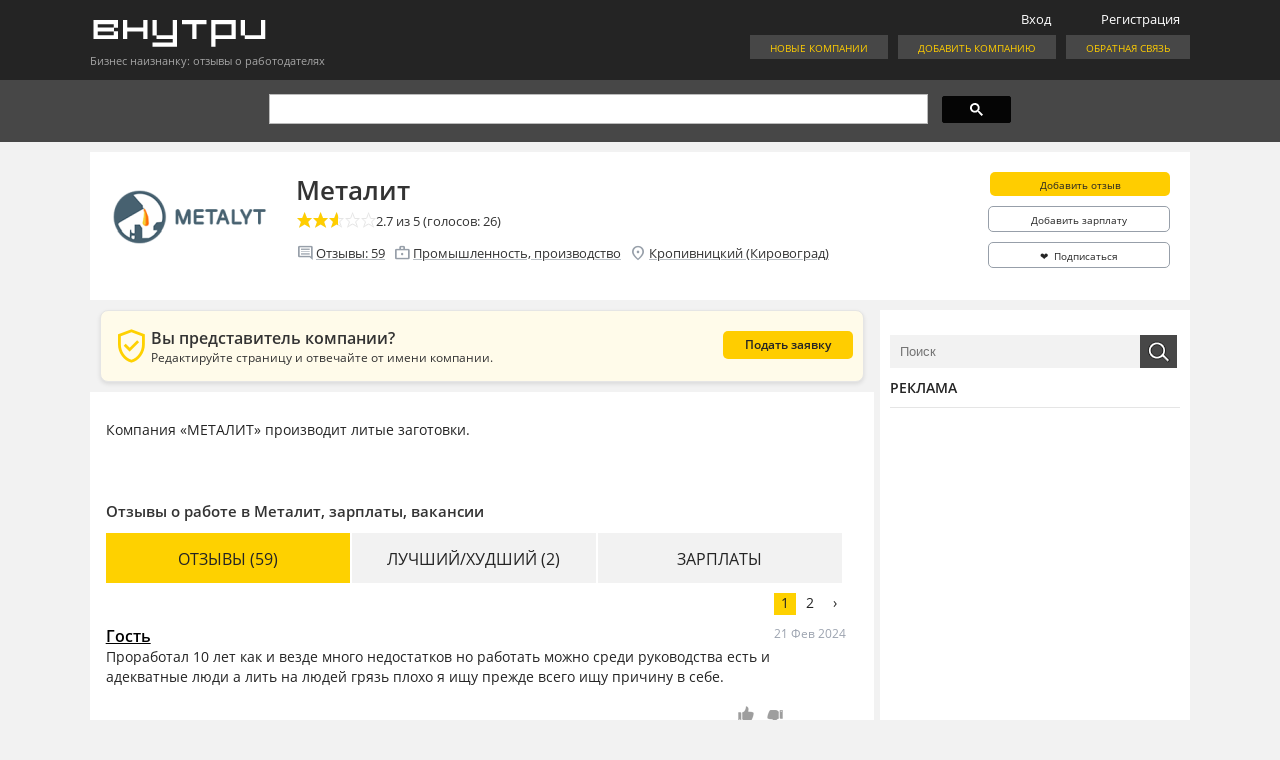

--- FILE ---
content_type: text/html; charset=UTF-8
request_url: https://www.vnutri.org/metalit/
body_size: 40654
content:
<!DOCTYPE html PUBLIC "-//W3C//DTD XHTML 1.0 Transitional//EN" "http://www.w3.org/TR/xhtml1/DTD/xhtml1-transitional.dtd">
<html xmlns="http://www.w3.org/1999/xhtml" lang="ru-RU">
<head profile="http://gmpg.org/xfn/11">
<meta http-equiv="Content-Type" content="text/html; charset=UTF-8" />
<meta name="description" content="Бизнес наизнанку: отзывы о работодателях. Отзывы о работе в Металит Отзывы о работодателях, обсуждение компаний, отзывы сотрудников. Відгуки працівників та співробітників. Работа и зарплата." />
<meta name=viewport content="width=device-width, initial-scale=1">
<title>Металит  відгуки працівників (отзывы сотрудников) - зарплаты, работа | Внутри</title>

<link rel="apple-touch-icon" sizes="180x180" href="/apple-touch-icon.png">
<link rel="icon" type="image/png" sizes="32x32" href="/favicon-32x32.png">
<link rel="icon" type="image/png" sizes="16x16" href="/favicon-16x16.png">
<link rel="manifest" href="/site.webmanifest">
<link rel="mask-icon" href="/safari-pinned-tab.svg" color="#090d0e">
<meta name="msapplication-TileColor" content="#da532c">
<meta name="theme-color" content="#ffffff">

  
<link rel="image_src" href="https://www.vnutri.org/wp-content/uploads/2017/03/metalyt.png" />
<meta property="og:image" content="https://www.vnutri.org/wp-content/uploads/2017/03/metalyt.png" /> 
<link rel="alternate" type="application/rss+xml" title="RSS 2.0" href="https://www.vnutri.org/feed/" />
<link rel="alternate" type="text/xml" title="RSS .92" href="https://www.vnutri.org/feed/rss/" />
<link rel="alternate" type="application/atom+xml" title="Atom 0.3" href="https://www.vnutri.org/feed/atom/" />
<link rel="pingback" href="https://www.vnutri.org/xmlrpc.php" />

<meta name='robots' content='max-image-preview:large' />
	<style>img:is([sizes="auto" i], [sizes^="auto," i]) { contain-intrinsic-size: 3000px 1500px }</style>
	<link rel='dns-prefetch' href='//www.vnutri.org' />
<link rel="alternate" type="application/rss+xml" title="Внутри &raquo; Лента комментариев к &laquo;Металит&raquo;" href="https://www.vnutri.org/metalit/feed/" />
<link rel='stylesheet' id='wp-block-library-css' href='https://www.vnutri.org/wp-includes/css/dist/block-library/style.min.css?ver=6.8.3' type='text/css' media='all' />
<style id='classic-theme-styles-inline-css' type='text/css'>
/*! This file is auto-generated */
.wp-block-button__link{color:#fff;background-color:#32373c;border-radius:9999px;box-shadow:none;text-decoration:none;padding:calc(.667em + 2px) calc(1.333em + 2px);font-size:1.125em}.wp-block-file__button{background:#32373c;color:#fff;text-decoration:none}
</style>
<style id='global-styles-inline-css' type='text/css'>
:root{--wp--preset--aspect-ratio--square: 1;--wp--preset--aspect-ratio--4-3: 4/3;--wp--preset--aspect-ratio--3-4: 3/4;--wp--preset--aspect-ratio--3-2: 3/2;--wp--preset--aspect-ratio--2-3: 2/3;--wp--preset--aspect-ratio--16-9: 16/9;--wp--preset--aspect-ratio--9-16: 9/16;--wp--preset--color--black: #000000;--wp--preset--color--cyan-bluish-gray: #abb8c3;--wp--preset--color--white: #ffffff;--wp--preset--color--pale-pink: #f78da7;--wp--preset--color--vivid-red: #cf2e2e;--wp--preset--color--luminous-vivid-orange: #ff6900;--wp--preset--color--luminous-vivid-amber: #fcb900;--wp--preset--color--light-green-cyan: #7bdcb5;--wp--preset--color--vivid-green-cyan: #00d084;--wp--preset--color--pale-cyan-blue: #8ed1fc;--wp--preset--color--vivid-cyan-blue: #0693e3;--wp--preset--color--vivid-purple: #9b51e0;--wp--preset--gradient--vivid-cyan-blue-to-vivid-purple: linear-gradient(135deg,rgba(6,147,227,1) 0%,rgb(155,81,224) 100%);--wp--preset--gradient--light-green-cyan-to-vivid-green-cyan: linear-gradient(135deg,rgb(122,220,180) 0%,rgb(0,208,130) 100%);--wp--preset--gradient--luminous-vivid-amber-to-luminous-vivid-orange: linear-gradient(135deg,rgba(252,185,0,1) 0%,rgba(255,105,0,1) 100%);--wp--preset--gradient--luminous-vivid-orange-to-vivid-red: linear-gradient(135deg,rgba(255,105,0,1) 0%,rgb(207,46,46) 100%);--wp--preset--gradient--very-light-gray-to-cyan-bluish-gray: linear-gradient(135deg,rgb(238,238,238) 0%,rgb(169,184,195) 100%);--wp--preset--gradient--cool-to-warm-spectrum: linear-gradient(135deg,rgb(74,234,220) 0%,rgb(151,120,209) 20%,rgb(207,42,186) 40%,rgb(238,44,130) 60%,rgb(251,105,98) 80%,rgb(254,248,76) 100%);--wp--preset--gradient--blush-light-purple: linear-gradient(135deg,rgb(255,206,236) 0%,rgb(152,150,240) 100%);--wp--preset--gradient--blush-bordeaux: linear-gradient(135deg,rgb(254,205,165) 0%,rgb(254,45,45) 50%,rgb(107,0,62) 100%);--wp--preset--gradient--luminous-dusk: linear-gradient(135deg,rgb(255,203,112) 0%,rgb(199,81,192) 50%,rgb(65,88,208) 100%);--wp--preset--gradient--pale-ocean: linear-gradient(135deg,rgb(255,245,203) 0%,rgb(182,227,212) 50%,rgb(51,167,181) 100%);--wp--preset--gradient--electric-grass: linear-gradient(135deg,rgb(202,248,128) 0%,rgb(113,206,126) 100%);--wp--preset--gradient--midnight: linear-gradient(135deg,rgb(2,3,129) 0%,rgb(40,116,252) 100%);--wp--preset--font-size--small: 13px;--wp--preset--font-size--medium: 20px;--wp--preset--font-size--large: 36px;--wp--preset--font-size--x-large: 42px;--wp--preset--spacing--20: 0.44rem;--wp--preset--spacing--30: 0.67rem;--wp--preset--spacing--40: 1rem;--wp--preset--spacing--50: 1.5rem;--wp--preset--spacing--60: 2.25rem;--wp--preset--spacing--70: 3.38rem;--wp--preset--spacing--80: 5.06rem;--wp--preset--shadow--natural: 6px 6px 9px rgba(0, 0, 0, 0.2);--wp--preset--shadow--deep: 12px 12px 50px rgba(0, 0, 0, 0.4);--wp--preset--shadow--sharp: 6px 6px 0px rgba(0, 0, 0, 0.2);--wp--preset--shadow--outlined: 6px 6px 0px -3px rgba(255, 255, 255, 1), 6px 6px rgba(0, 0, 0, 1);--wp--preset--shadow--crisp: 6px 6px 0px rgba(0, 0, 0, 1);}:where(.is-layout-flex){gap: 0.5em;}:where(.is-layout-grid){gap: 0.5em;}body .is-layout-flex{display: flex;}.is-layout-flex{flex-wrap: wrap;align-items: center;}.is-layout-flex > :is(*, div){margin: 0;}body .is-layout-grid{display: grid;}.is-layout-grid > :is(*, div){margin: 0;}:where(.wp-block-columns.is-layout-flex){gap: 2em;}:where(.wp-block-columns.is-layout-grid){gap: 2em;}:where(.wp-block-post-template.is-layout-flex){gap: 1.25em;}:where(.wp-block-post-template.is-layout-grid){gap: 1.25em;}.has-black-color{color: var(--wp--preset--color--black) !important;}.has-cyan-bluish-gray-color{color: var(--wp--preset--color--cyan-bluish-gray) !important;}.has-white-color{color: var(--wp--preset--color--white) !important;}.has-pale-pink-color{color: var(--wp--preset--color--pale-pink) !important;}.has-vivid-red-color{color: var(--wp--preset--color--vivid-red) !important;}.has-luminous-vivid-orange-color{color: var(--wp--preset--color--luminous-vivid-orange) !important;}.has-luminous-vivid-amber-color{color: var(--wp--preset--color--luminous-vivid-amber) !important;}.has-light-green-cyan-color{color: var(--wp--preset--color--light-green-cyan) !important;}.has-vivid-green-cyan-color{color: var(--wp--preset--color--vivid-green-cyan) !important;}.has-pale-cyan-blue-color{color: var(--wp--preset--color--pale-cyan-blue) !important;}.has-vivid-cyan-blue-color{color: var(--wp--preset--color--vivid-cyan-blue) !important;}.has-vivid-purple-color{color: var(--wp--preset--color--vivid-purple) !important;}.has-black-background-color{background-color: var(--wp--preset--color--black) !important;}.has-cyan-bluish-gray-background-color{background-color: var(--wp--preset--color--cyan-bluish-gray) !important;}.has-white-background-color{background-color: var(--wp--preset--color--white) !important;}.has-pale-pink-background-color{background-color: var(--wp--preset--color--pale-pink) !important;}.has-vivid-red-background-color{background-color: var(--wp--preset--color--vivid-red) !important;}.has-luminous-vivid-orange-background-color{background-color: var(--wp--preset--color--luminous-vivid-orange) !important;}.has-luminous-vivid-amber-background-color{background-color: var(--wp--preset--color--luminous-vivid-amber) !important;}.has-light-green-cyan-background-color{background-color: var(--wp--preset--color--light-green-cyan) !important;}.has-vivid-green-cyan-background-color{background-color: var(--wp--preset--color--vivid-green-cyan) !important;}.has-pale-cyan-blue-background-color{background-color: var(--wp--preset--color--pale-cyan-blue) !important;}.has-vivid-cyan-blue-background-color{background-color: var(--wp--preset--color--vivid-cyan-blue) !important;}.has-vivid-purple-background-color{background-color: var(--wp--preset--color--vivid-purple) !important;}.has-black-border-color{border-color: var(--wp--preset--color--black) !important;}.has-cyan-bluish-gray-border-color{border-color: var(--wp--preset--color--cyan-bluish-gray) !important;}.has-white-border-color{border-color: var(--wp--preset--color--white) !important;}.has-pale-pink-border-color{border-color: var(--wp--preset--color--pale-pink) !important;}.has-vivid-red-border-color{border-color: var(--wp--preset--color--vivid-red) !important;}.has-luminous-vivid-orange-border-color{border-color: var(--wp--preset--color--luminous-vivid-orange) !important;}.has-luminous-vivid-amber-border-color{border-color: var(--wp--preset--color--luminous-vivid-amber) !important;}.has-light-green-cyan-border-color{border-color: var(--wp--preset--color--light-green-cyan) !important;}.has-vivid-green-cyan-border-color{border-color: var(--wp--preset--color--vivid-green-cyan) !important;}.has-pale-cyan-blue-border-color{border-color: var(--wp--preset--color--pale-cyan-blue) !important;}.has-vivid-cyan-blue-border-color{border-color: var(--wp--preset--color--vivid-cyan-blue) !important;}.has-vivid-purple-border-color{border-color: var(--wp--preset--color--vivid-purple) !important;}.has-vivid-cyan-blue-to-vivid-purple-gradient-background{background: var(--wp--preset--gradient--vivid-cyan-blue-to-vivid-purple) !important;}.has-light-green-cyan-to-vivid-green-cyan-gradient-background{background: var(--wp--preset--gradient--light-green-cyan-to-vivid-green-cyan) !important;}.has-luminous-vivid-amber-to-luminous-vivid-orange-gradient-background{background: var(--wp--preset--gradient--luminous-vivid-amber-to-luminous-vivid-orange) !important;}.has-luminous-vivid-orange-to-vivid-red-gradient-background{background: var(--wp--preset--gradient--luminous-vivid-orange-to-vivid-red) !important;}.has-very-light-gray-to-cyan-bluish-gray-gradient-background{background: var(--wp--preset--gradient--very-light-gray-to-cyan-bluish-gray) !important;}.has-cool-to-warm-spectrum-gradient-background{background: var(--wp--preset--gradient--cool-to-warm-spectrum) !important;}.has-blush-light-purple-gradient-background{background: var(--wp--preset--gradient--blush-light-purple) !important;}.has-blush-bordeaux-gradient-background{background: var(--wp--preset--gradient--blush-bordeaux) !important;}.has-luminous-dusk-gradient-background{background: var(--wp--preset--gradient--luminous-dusk) !important;}.has-pale-ocean-gradient-background{background: var(--wp--preset--gradient--pale-ocean) !important;}.has-electric-grass-gradient-background{background: var(--wp--preset--gradient--electric-grass) !important;}.has-midnight-gradient-background{background: var(--wp--preset--gradient--midnight) !important;}.has-small-font-size{font-size: var(--wp--preset--font-size--small) !important;}.has-medium-font-size{font-size: var(--wp--preset--font-size--medium) !important;}.has-large-font-size{font-size: var(--wp--preset--font-size--large) !important;}.has-x-large-font-size{font-size: var(--wp--preset--font-size--x-large) !important;}
:where(.wp-block-post-template.is-layout-flex){gap: 1.25em;}:where(.wp-block-post-template.is-layout-grid){gap: 1.25em;}
:where(.wp-block-columns.is-layout-flex){gap: 2em;}:where(.wp-block-columns.is-layout-grid){gap: 2em;}
:root :where(.wp-block-pullquote){font-size: 1.5em;line-height: 1.6;}
</style>
<link rel='stylesheet' id='total-css' href='https://www.vnutri.org/wp-content/themes/vnutri/css/total.css?ver=6' type='text/css' media='all' />
<link rel="https://api.w.org/" href="https://www.vnutri.org/wp-json/" /><link rel="alternate" title="JSON" type="application/json" href="https://www.vnutri.org/wp-json/wp/v2/posts/254242" /><link rel="EditURI" type="application/rsd+xml" title="RSD" href="https://www.vnutri.org/xmlrpc.php?rsd" />
<meta name="generator" content="WordPress 6.8.3" />
<link rel="alternate" title="oEmbed (JSON)" type="application/json+oembed" href="https://www.vnutri.org/wp-json/oembed/1.0/embed?url=https%3A%2F%2Fwww.vnutri.org%2Fmetalit%2F" />
<link rel="alternate" title="oEmbed (XML)" type="text/xml+oembed" href="https://www.vnutri.org/wp-json/oembed/1.0/embed?url=https%3A%2F%2Fwww.vnutri.org%2Fmetalit%2F&#038;format=xml" />
<script type="text/javascript">
//<![CDATA[
var gdsr_cnst_nonce = "5183637936";
var gdsr_cnst_ajax = "https://www.vnutri.org/wp-content/plugins/gd-star-rating/ajax.php";
var gdsr_cnst_button = 0;
var gdsr_cnst_cache = 0;
// ]]>
</script>
<style type="text/css" media="screen">/* stars sizes: 16 */
/* stars sets: vnutri */
/* thumbs sizes: 20 */
/* thumbs sets: vnutri */
/* loaders: flower, circle,  */

.starsbar.gdsr-size-16, .starsbar.gdsr-size-16 .gdheight, .starsbar.gdsr-size-16 a { height: 16px; }
.starsbar.gdsr-size-16 a.s1 { width: 16px; }
.starsbar.gdsr-size-16 a.s2 { width: 32px; }
.starsbar.gdsr-size-16 a.s3 { width: 48px; }
.starsbar.gdsr-size-16 a.s4 { width: 64px; }
.starsbar.gdsr-size-16 a.s5 { width: 80px; }
.starsbar.gdsr-size-16 a.s6 { width: 96px; }
.starsbar.gdsr-size-16 a.s7 { width: 112px; }
.starsbar.gdsr-size-16 a.s8 { width: 128px; }
.starsbar.gdsr-size-16 a.s9 { width: 144px; }
.starsbar.gdsr-size-16 a.s10 { width: 160px; }
.starsbar.gdsr-size-16 a.s11 { width: 176px; }
.starsbar.gdsr-size-16 a.s12 { width: 192px; }
.starsbar.gdsr-size-16 a.s13 { width: 208px; }
.starsbar.gdsr-size-16 a.s14 { width: 224px; }
.starsbar.gdsr-size-16 a.s15 { width: 240px; }
.starsbar.gdsr-size-16 a.s16 { width: 256px; }
.starsbar.gdsr-size-16 a.s17 { width: 272px; }
.starsbar.gdsr-size-16 a.s18 { width: 288px; }
.starsbar.gdsr-size-16 a.s19 { width: 304px; }
.starsbar.gdsr-size-16 a.s20 { width: 320px; }
.ratepost.gdsr-size-16, .ratepost.gdsr-size-16 .starsbar .gdouter { width: 80px; }
.rcmmpost.gdsr-size-16, .rcmmpost.gdsr-size-16 .starsbar .gdouter { width: 80px; }
.rcmmmulti.gdsr-size-16, .rcmmmulti.gdsr-size-16 .starsbar .gdouter { width: 320px; }
.ratecmm.gdsr-size-16, .ratecmm.gdsr-size-16 .starsbar .gdouter { width: 16px; }
.reviewcmm.gdsr-size-16, .reviewcmm.gdsr-size-16 .starsbar .gdouter { width: 80px; }
.gdsr-vnutri .starsbar.gdsr-size-16 .gdouter { background: url('https://www.vnutri.org/wp-content/plugins/gd-star-rating/stars/vnutri/stars16.png') repeat-x 0px 0px; }
.gdsr-vnutri .starsbar.gdsr-size-16 .gdinner { background: url('https://www.vnutri.org/wp-content/plugins/gd-star-rating/stars/vnutri/stars16.png') repeat-x 0px -32px; }
.gdsr-vnutri .starsbar.gdsr-size-16 .gdcurrent { background: url('https://www.vnutri.org/wp-content/plugins/gd-star-rating/stars/vnutri/stars16.png') repeat-x 0px -16px; }
.gdsr-vnutri .starsbar.gdsr-size-16 a:hover { background: url('https://www.vnutri.org/wp-content/plugins/gd-star-rating/stars/vnutri/stars16.png') repeat-x 0px -16px !important; }

.ratepost, .rcmmpost, .ratemulti, .rcmmmulti, .ratecmm, .reviewcmm { position: relative; display: block; }
.ratepost .starsbar .gdinner, .rcmmpost .starsbar .gdinner, .ratemulti .starsbar .gdinner, .rcmmmulti .starsbar .gdinner, .ratecmm .starsbar .gdinner, .reviewcmm .starsbar .gdinner { width: 0; }
.ratepost .starsbar a:active, .rcmmpost .starsbar a:active, .ratemulti .starsbar a:active, .rcmmmulti .starsbar a:active, .ratecmm .starsbar a:active, .reviewcmm .starsbar a:active { text-decoration: none; border: 0 !important; }
.ratepost .starsbar a:visited, .rcmmpost .starsbar a:visited, .ratemulti .starsbar a:visited, .rcmmmulti .starsbar a:visited, .ratecmm .starsbar a:visited, .reviewcmm .starsbar a:visited { text-decoration: none; border: 0 !important; }
.ratepost .starsbar a:hover, .rcmmpost .starsbar a:hover, .ratemulti .starsbar a:hover, .rcmmmulti .starsbar a:hover, .ratecmm .starsbar a:hover, .reviewcmm .starsbar a:hover { text-decoration: none; border: 0 !important; }
.ratepost .starsbar a, .rcmmpost .starsbar a, .ratemulti .starsbar a, .rcmmmulti .starsbar a, .ratecmm .starsbar a, .reviewcmm .starsbar a { position: absolute; display: block; left: 0; top: 0; text-decoration: none; border: 0 !important; cursor: pointer; background: none !important; }

.gdt-size-20.gdthumbtext { line-height: 20px; }
.gdt-size-20.gdthumb, .gdt-size-20.gdthumb a, .gdt-size-20.gdthumb div { width: 20px; height: 20px; }
.gdt-size-20.gdthumb.gddw a, .gdt-size-20.gdthumb.gddw div { background-position: 0px -20px !important; }
.gdt-size-20.gdthumb.gdup a:hover { background-position: 0px -40px; }
.gdt-size-20.gdthumb.gddw a:hover { background-position: 0px -60px !important; }
.gdt-size-20.gdthumb a.gdt-vnutri, .gdt-size-20.gdthumb div.gdt-vnutri { background: url('https://www.vnutri.org/wp-content/plugins/gd-star-rating/thumbs/vnutri/thumbs20.png') no-repeat; }

.gdthumb a {
    border: 0 none !important;
    cursor: pointer;
    display: block;
    left: 0;
    position: absolute;
    text-decoration: none;
    top: 0;
}

.rtexthumb .gdthumbtext { float: none; }
.gdthumbtext { float: left; font-size: 12px; }
.gdthumb { position: relative; float: left; }
.gdthumb.gdup a { background-position:  0px 0px; }
.thumblock .ratingloader { float: left; }

.ratemulti .starsbar .gdcurrent { width: 0; top: 0; position: absolute; }
.starsbar .gdinner { padding: 0; }
.ratingblock td { vertical-align: middle; }
.raterclear { clear: both; }
.raterleft { float: left; }
.raterright { float: right; }
.voted {color: #999;}
.inactive {color: #999;}
.thanks {color: #36AA3D;}
.static {color: #5D3126;}
.rater { top: 0; }

.ratingtextmulti { float: left; }
.ratingbutton { float: right; padding: 1px 6px; }
.ratingbutton.gdinactive { border: 1px solid #9c5f5f; background-color: #e9e4d4; }
.ratingbutton.gdactive { border: 1px solid black; background-color: #f1ede5; cursor: pointer; }
.ratingbutton a { line-height: 14px; text-decoration: none !important; }
.ratingbutton.gdactive { cursor: pointer; }
.ratingbutton.gdactive a { color: #ad1b1b; cursor: pointer; }
.ratingbutton.gdinactive a { color: gray; cursor: default; }
.gdmultitable { padding: 3px; margin: 3px; border: 1px solid #999999; }
.gdtblbottom td { padding-top: 4px; }
.gdtblbottom { margin-top: 2px; background-color: #fffcf4; }
.mtrow { background-color: #fffcf4; }
.mtrow td.mtstars { text-align: right; }
.mtrow.alternate { background-color: #f7f4ea; }
.gdtblmuravg { background-color: #fffcf4; }
.gdtblmuravg td { border-top: 2px solid #dcdcdc; text-align: center; }
.gdmultitable td { vertical-align: middle; padding: 2px 4px; color: black; }
.ratingblock, .thumblock { margin-bottom: 4px; margin-top: 4px; font-size: 12px; }
.ratingstarsinline { float: left; }
.ratingtext { padding-bottom: 2px; margin-bottom: 2px; margin-top: 0px; }
.ratingmulti img { border: 0; padding: 0; margin: 0; }
.gdouter { text-align: left; }

.ratingblockarticle { font-size: 1em; }
.ratingblockcomment { font-size: 0.8em; }
.ratingloaderarticle, .ratingloadercomment { font-size: 12px; text-align: center; vertical-align: middle; }

.cmminthide { display: none; }

/* loading indicators */
.loader { margin-left: auto; margin-right: auto; text-align: left; }

.loader.flower { background: url(https://www.vnutri.org/wp-content/plugins/gd-star-rating/gfx/loader/flower.gif) no-repeat left; padding-left: 18px; }
.loader.flower.width { width: 16px; }
.loader.circle { background: url(https://www.vnutri.org/wp-content/plugins/gd-star-rating/gfx/loader/circle.gif) no-repeat left; padding-left: 18px; }
.loader.circle.width { width: 16px; }

.loader.width { padding-left: 0px; }
.loader.arrows.thumb, .loader.flower.thumb, .loader.circle.thumb, .loader.broken.thumb,
.loader.radar.thumb, .loader.triangles.thumb, .loader.snake.thumb, .loader.snakebig.thumb,
.loader.brokenbig.thumb { background-position: center !important; padding-left: 0px !important; }

/* top rating widget */
.trw-title { text-align: center; font-size: 16px; font-family: "Century Gothic", Arial, Helvetica, sans-serif; }
.trw-rating { font-size: 44px; font-family: "Century Gothic", Arial, Helvetica, sans-serif; font-weight: bold; text-align: center; }
.trw-footer { text-align: center; font-size: 11px; font-family: "Century Gothic", Geneva, Arial, Helvetica, sans-serif; }

.gdsrcacheloader {
    border-top: 1px solid gray;
    border-bottom: 1px solid gray;
    margin: 3px;
    padding: 3px;
}

.gdsrclsmall {
    background: url(https://www.vnutri.org/wp-content/plugins/gd-star-rating/gfx/load_small.png) no-repeat left;
    padding-left: 28px;
    width: 120px;
}

.gdsrclbig {
    background: url(https://www.vnutri.org/wp-content/plugins/gd-star-rating/gfx/load_big.png) no-repeat left;
    padding-left: 46px;
    width: 160px;
}

.gdsrclsmall strong { font-size: 14px; }
.gdsrclsmall em { font-size: 11px; }
.gdsrclbig strong { font-size: 17px; }
.gdsrclbig em { font-size: 14px; }

</style><!--[if IE]><style type="text/css">.ratemulti .starsbar .gdcurrent { -ms-filter:"progid:DXImageTransform.Microsoft.Alpha(Opacity=70)"; filter: alpha(opacity=70); }</style><![endif]-->
<link rel='canonical' href='https://www.vnutri.org/metalit/' />
	<style type="text/css">.recentcomments a{display:inline !important;padding:0 !important;margin:0 !important;}</style>
<link href="https://fonts.googleapis.com/css2?family=Material+Symbols+Outlined:opsz,wght,FILL,GRAD@20..48,100..700,0..1,-50..200" rel="stylesheet">
<style type="text/css" media="screen">@import url( https://www.vnutri.org/wp-content/themes/vnutri/style.css?v=1.94 );</style>

<script>
function mobileCheck() {
  let check = false;
  (function(a){if(/(android|bb\d+|meego).+mobile|avantgo|bada\/|blackberry|blazer|compal|elaine|fennec|hiptop|iemobile|ip(hone|od)|iris|kindle|lge |maemo|midp|mmp|mobile.+firefox|netfront|opera m(ob|in)i|palm( os)?|phone|p(ixi|re)\/|plucker|pocket|psp|series(4|6)0|symbian|treo|up\.(browser|link)|vodafone|wap|windows ce|xda|xiino/i.test(a)||/1207|6310|6590|3gso|4thp|50[1-6]i|770s|802s|a wa|abac|ac(er|oo|s\-)|ai(ko|rn)|al(av|ca|co)|amoi|an(ex|ny|yw)|aptu|ar(ch|go)|as(te|us)|attw|au(di|\-m|r |s )|avan|be(ck|ll|nq)|bi(lb|rd)|bl(ac|az)|br(e|v)w|bumb|bw\-(n|u)|c55\/|capi|ccwa|cdm\-|cell|chtm|cldc|cmd\-|co(mp|nd)|craw|da(it|ll|ng)|dbte|dc\-s|devi|dica|dmob|do(c|p)o|ds(12|\-d)|el(49|ai)|em(l2|ul)|er(ic|k0)|esl8|ez([4-7]0|os|wa|ze)|fetc|fly(\-|_)|g1 u|g560|gene|gf\-5|g\-mo|go(\.w|od)|gr(ad|un)|haie|hcit|hd\-(m|p|t)|hei\-|hi(pt|ta)|hp( i|ip)|hs\-c|ht(c(\-| |_|a|g|p|s|t)|tp)|hu(aw|tc)|i\-(20|go|ma)|i230|iac( |\-|\/)|ibro|idea|ig01|ikom|im1k|inno|ipaq|iris|ja(t|v)a|jbro|jemu|jigs|kddi|keji|kgt( |\/)|klon|kpt |kwc\-|kyo(c|k)|le(no|xi)|lg( g|\/(k|l|u)|50|54|\-[a-w])|libw|lynx|m1\-w|m3ga|m50\/|ma(te|ui|xo)|mc(01|21|ca)|m\-cr|me(rc|ri)|mi(o8|oa|ts)|mmef|mo(01|02|bi|de|do|t(\-| |o|v)|zz)|mt(50|p1|v )|mwbp|mywa|n10[0-2]|n20[2-3]|n30(0|2)|n50(0|2|5)|n7(0(0|1)|10)|ne((c|m)\-|on|tf|wf|wg|wt)|nok(6|i)|nzph|o2im|op(ti|wv)|oran|owg1|p800|pan(a|d|t)|pdxg|pg(13|\-([1-8]|c))|phil|pire|pl(ay|uc)|pn\-2|po(ck|rt|se)|prox|psio|pt\-g|qa\-a|qc(07|12|21|32|60|\-[2-7]|i\-)|qtek|r380|r600|raks|rim9|ro(ve|zo)|s55\/|sa(ge|ma|mm|ms|ny|va)|sc(01|h\-|oo|p\-)|sdk\/|se(c(\-|0|1)|47|mc|nd|ri)|sgh\-|shar|sie(\-|m)|sk\-0|sl(45|id)|sm(al|ar|b3|it|t5)|so(ft|ny)|sp(01|h\-|v\-|v )|sy(01|mb)|t2(18|50)|t6(00|10|18)|ta(gt|lk)|tcl\-|tdg\-|tel(i|m)|tim\-|t\-mo|to(pl|sh)|ts(70|m\-|m3|m5)|tx\-9|up(\.b|g1|si)|utst|v400|v750|veri|vi(rg|te)|vk(40|5[0-3]|\-v)|vm40|voda|vulc|vx(52|53|60|61|70|80|81|83|85|98)|w3c(\-| )|webc|whit|wi(g |nc|nw)|wmlb|wonu|x700|yas\-|your|zeto|zte\-/i.test(a.substr(0,4))) check = true;})(navigator.userAgent||navigator.vendor||window.opera);
  return check;
};
</script>

</head>

<body oncopy="addLink()" itemscope itemtype="http://schema.org/Organization" data-date="2026-01-25 15:54:24">

<div id="header">
	<div class="headermain">

		<div class="headerleft">
			<a href="https://www.vnutri.org/">
				<img src="https://www.vnutri.org/wp-content/themes/vnutri/images/logo.png" title="Внутри" alt="Внутри">
			</a>
			<span>Бизнес наизнанку: отзывы о работодателях</span>
		</div>

        
		<div class="headerright">
			<div class="login">
				 
				<div>
					<a href="/wp-login.php?action=register" id="registration">Регистрация</a>
					<a href="https://www.vnutri.org/wp-login.php?redirect_to=https%3A%2F%2Fwww.vnutri.org%2Fmetalit%2F" id="login">Вход</a>
				</div>
				<div class="mobile">
					<button type="button" class="mobile-menu-toggle" aria-expanded="false" aria-controls="mobile-menu-panel" aria-label="Меню">
						<span class="material-symbols-outlined" aria-hidden="true">menu</span>
					</button>
				</div>
                							</div>

			<div class="buttons">
				<a href="/feedback/">Обратная связь</a>
				<a href="/add-company/">Добавить компанию</a>
				<a href="/">Новые компании</a>
			</div>

		</div>
	</div>
</div>

<div id="mobile-menu-panel" class="mobile-menu-panel" hidden>
			<a href="https://www.vnutri.org/wp-login.php?redirect_to=https%3A%2F%2Fwww.vnutri.org%2Fmetalit%2F" id="mobilelogin">Войти</a>
		<a href="/add-company/">Добавить компанию</a>
	<a href="/feedback/">Обратная связь</a>
</div>

<script>
document.addEventListener('DOMContentLoaded', function () {
  var panel = document.getElementById('mobile-menu-panel');
  var toggles = document.querySelectorAll('.login .mobile .mobile-menu-toggle');
  if (!panel || toggles.length === 0) return;

  function getHeaderHeight() {
    var header = document.getElementById('header');
    return header ? header.offsetHeight : 50;
  }

  function setOpen(isOpen) {
    panel.hidden = !isOpen;
    if (isOpen) {
      var top = window.scrollY + getHeaderHeight();
      panel.style.top = top + 'px';
    }
    toggles.forEach(function (toggle) {
      toggle.setAttribute('aria-expanded', String(isOpen));
      var icon = toggle.querySelector('.material-symbols-outlined');
      if (icon) icon.textContent = isOpen ? 'close' : 'menu';
    });
  }

  setOpen(false);

  toggles.forEach(function (toggle) {
    toggle.addEventListener('click', function () {
      setOpen(panel.hidden);
    });
  });
});
</script>

<div class="searchbig">
<div>
    <div class="searchbox single">
        <script async src="https://cse.google.com/cse.js?cx=2268d884bb8664323"></script>
        <div class="gcse-search"></div>
    </div>
</div>
</div>

<div id="postheader"> 
	<div class="postheader-left-group">
				<div class="image">
						<table style="height:100%;"><tr><td valign="middle"><img width="160" height="58" src="https://www.vnutri.org/wp-content/uploads/2017/03/metalyt.png" class="attachment-post-thumbnail size-post-thumbnail wp-post-image" alt="Металит" title="Металит" itemprop="logo" decoding="async" /></td></tr></table>
		</div>
				<div class="left">
		<h1 itemprop="name">Металит</h1>
		
        <div>
                        <div class="block">
                <div style="display: none">VN:F [1.9.22_1171]</div><div style="display:none;"  itemprop="aggregateRating" itemscope itemtype="http://schema.org/AggregateRating">

<div itemprop="ratingValue" content="2.7">
<div itemprop="reviewCount" content="26"></div>
<div itemprop="worstRating" content="1"></div>
<div itemprop="bestRating" content="5"></div>
</div>

</div>


<div class="ratingblock ">
  <div class="ratingheader "></div>
  <div class="ratingstarsinline "><div id="article_rater_254242" class="ratepost gdsr-vnutri gdsr-size-16"><div class="starsbar gdsr-size-16"><div class="gdouter gdheight"><div id="gdr_vote_a254242" style="width: 42.461538461538px;" class="gdinner gdheight"></div><div id="gdr_stars_a254242" class="gdsr_rating_as"><a id="gdsrX254242X5X0XaXarticle_rater_254242Xarticle_loader_254242X49X16" title="5 / 5" class="s5" rel="nofollow"></a><a id="gdsrX254242X4X0XaXarticle_rater_254242Xarticle_loader_254242X49X16" title="4 / 5" class="s4" rel="nofollow"></a><a id="gdsrX254242X3X0XaXarticle_rater_254242Xarticle_loader_254242X49X16" title="3 / 5" class="s3" rel="nofollow"></a><a id="gdsrX254242X2X0XaXarticle_rater_254242Xarticle_loader_254242X49X16" title="2 / 5" class="s2" rel="nofollow"></a><a id="gdsrX254242X1X0XaXarticle_rater_254242Xarticle_loader_254242X49X16" title="1 / 5" class="s1" rel="nofollow"></a></div></div></div></div><div id="article_loader_254242" style="display: none; width: 80px " class="ratingloaderarticle"><div class="loader circle " style="height: 16px"><div class="loaderinner">подождите...</div></div></div></div>
  <div class="ratingtext "><div id="gdr_text_a254242"> 2.7 из 5 (голосов: 26)</div></div>
</div>            </div>
                        
            <div class="block-container">
                <div class="block">
                    <span class="material-symbols-outlined postcomments">comment</span>
                    <a href="#tabs" class="commentsnumber">Отзывы: <span>59</span></a>
                </div>  
                
                <div class="block">
                    <span class="material-symbols-outlined postcategory">enterprise</span>
                    <span itemprop="disambiguatingDescription"><a href="https://www.vnutri.org/category/promyishlennost-proizvodstvo/" rel="category tag">Промышленность, производство</a></span>
                </div>
                
                <div class="block">
                    <span class="material-symbols-outlined postcity">location_on</span>
                    <a href="https://www.vnutri.org/tag/kirovograd/" rel="tag">Кропивницкий (Кировоград)</a>                    <div itemprop="address" style="display: none;">Россия</div>
                    <div itemprop="url" style="display: none;">https://www.vnutri.org/metalit/</div>
                </div>
            </div>
        </div>
		
				
		</div>
	</div>
	<div class="right">
		<a class="button buttonyellow addcomment" href="#">Добавить отзыв</a>
				<a class="button buttonblack addsalary" href="#">Добавить зарплату</a>
		                <a class="button buttonblack addsalary addsubscribtion" href="#subscribe">&#10084;&nbsp;&nbsp;Подписаться</a>
	</div>
</div>
<div id="content">

<table class="layout"><tr><td>

<div class="center-subscription-block"></div>
<div class="invite-wrapper">
    <div id="invite">
        <div class="left80">
            <span class="material-symbols-outlined invite-icon">verified_user</span>
            <div>
                <div class="yellow">Вы представитель компании?</div>
                <div class="white">Редактируйте страницу и отвечайте от имени компании.</div>
            </div>
        </div>
        <div class="right20">
            <a class="button buttonyellow" href="/representative/?id=254242" rel="nofollow">Подать заявку</a>
        </div>
    </div>
</div>

<div id="contentleft">
	<div class="description" id="description-cont" itemprop="description">
    <p>Компания «МЕТАЛИТ» производит литые заготовки.</p>
	</div>
	
<div id="complaint-popup" class="popup mfp-hide">
    <h2>Пожаловаться на отзыв</h2>
    <p>
        <fieldset id="complaint-type">
            <label><input type="radio" value="1" name="complaint-type">Личные оскорбления</label><br>
            <label><input type="radio" value="2" name="complaint-type">Персональные данные</label><br>
            <label><input type="radio" value="3" name="complaint-type">Удалить свой отзыв</label><br>
            <label><input type="radio" value="3" name="complaint-type">Другое</label>
        </fieldset>
    </p>
    <p>
        <span>Детальное описание проблемы</span>
    </p>
    <p>
        <textarea id="complaint-note"></textarea>
    </p>
    
    <input type="hidden" name="comment_id" id="complaint-comment-id">

    <p>
        <a class="button buttonblack submit" href="#">Отправить</a>
    </p>
</div>
	<div id="read-more"></div>
	<div style="clear:both;"></div>
	<div class="after">
		<div style="clear:both;"></div>
	</div>
  
  	<div class="postmeta">
		<div class="postmetaleft"></div>
		<div class="postmetaright">	</div>
	</div>
	
	<h2 class="before">Отзывы о работе в Металит, зарплаты, вакансии</h2>
		
		
	
<!-- You can start editing here. -->


<div id="commentblock">

	<div id="tabs">
		<a class="tab active" href="#tab-1" data-hash="reviews">
			<div>
				<h2 class="name">Отзывы <span class="num">(59)</span></h2>
			</div>
		</a>
		
				<a class="tab" href="#tab-2" data-hash="bestworst">
			<div>		
				<h2 class="name">Лучший/худший <span class="num">(2)</span></h2>
			</div>
		</a>
				
				<a class="tab salary" href="#tab-3" data-hash="salaries">
			<div>		
				<h2 class="name">Зарплаты </h2>
			</div>
		</a>
			</div>
	
	<div id="tabs-content">
	
	<div id="tab-1">
		
	<div id="commentnavi">
	<span aria-current="page" class="page-numbers current">1</span>
<a class="page-numbers" href="https://www.vnutri.org/metalit/comment-page-2/#comments">2</a>
<a class="next page-numbers" href="https://www.vnutri.org/metalit/comment-page-2/#comments">&rsaquo;</a>	</div>
	
	<ol class="commentlist">
	
	    
    <li class="comment even thread-even depth-1" id="comment-871205" hash="2fe1941d7092dd995b7246ea7787566e">

        <div itemprop="review" itemscope itemtype="http://schema.org/Review">
    		<div class="head">
    			<div class="left70">
                        				<div id="commentauthor-871205" itemprop="author" itemscope itemtype="http://schema.org/Person">
                        Гость                        <meta itemprop="name" content="Гость" />
                    </div>
    			</div>
    			
    			<div class="right30" itemprop="dateCreated" content="21 Фев 2024">
    				21 Фев 2024     				    			</div>
    		</div>
    		
    		    		
    		<div id="commentbody-871205" class="commenttext" itemprop="description">
    			<p>Проработал 10 лет как и везде много недостатков но работать можно среди руководства есть и адекватные люди а лить на людей грязь плохо я ищу прежде всего ищу причину в себе.</p>
    		</div>
    		
    		<div class="bottom">
    			<div class="left85">			
    			    				<a class="reply" href="javascript:void(0);" onclick="reply('commentauthor-871205', 'comment-871205', 'comment');">Ответить</a>

    				<a class="quote mobilehide" data-comment-id="871205" href="javascript:void(0);" onclick="quote('commentauthor-871205', 'comment-871205', 'commentbody-871205', 'comment');">Цитировать</a>
    				<a class="show_dublicates" onclick="showDublicates(this); return false;" href="#" data-comment-id="871205">Все отзывы автора</a>                    
                                        <a class="complaint mobilehide" href="#complaint-popup" data-comment-id="871205" onclick="#">Пожаловаться</a>

                    <a  class="more" 
                        href="#" 
                        onclick="jQuery('a.mobilehide[data-comment-id=871205]').show(); jQuery(this).hide(); return false;
                    ">&bull;&bull;&bull;</a>

                        			</div>
    			
    			<div class="right15">
    				<div style="display: none">VA:F [1.9.22_1171]</div><div class="thumblock "><div id="gdsr_thumb_871205_c_up" class="gdt-size-20 gdthumb gdup"><a id="gdsrX871205XupXcX26X20XY" class="gdt-vnutri" rel="nofollow"></a></div><div id="gdsr_thumb_871205_c_loader_up" style="display: none; width: 20px " class="ratingloader loadup"><div class="loader thumb circle" style="width: 20px; height: 20px;"></div></div><div id="gdsr_thumb_871205_c_dw" class="gdt-size-20 gdthumb gddw"><a id="gdsrX871205XdwXcX26X20XY" class="gdt-vnutri" rel="nofollow"></a></div><div id="gdsr_thumb_871205_c_loader_dw" style="display: none; width: 20px " class="ratingloader loaddw"><div class="loader thumb circle" style="width: 20px; height: 20px;"></div></div><div class="ratingtext "><div id="gdsr_thumb_text_871205_c" class="gdt-size-20 gdthumbtext"> </div></div><div class="raterclear"></div></div>    			</div>
    		</div>
        </div>
		<div style="clear:both;"></div>
</li><!-- #comment-## -->
    
    <li class="comment odd alt thread-odd thread-alt depth-1" id="comment-842602" hash="9f26e694188b240c683ca92e5afef92b">

        <div itemprop="review" itemscope itemtype="http://schema.org/Review">
    		<div class="head">
    			<div class="left70">
                        				<div id="commentauthor-842602" itemprop="author" itemscope itemtype="http://schema.org/Person">
                        Работник                        <meta itemprop="name" content="Работник" />
                    </div>
    			</div>
    			
    			<div class="right30" itemprop="dateCreated" content="13 Дек 2022">
    				13 Дек 2022     				    			</div>
    		</div>
    		
    		    		
    		<div id="commentbody-842602" class="commenttext" itemprop="description">
    			<p>Говорят,говорят,говорят что кур доят.Автор предыдущего поста,подписался бы! Ато сподтишка писать всякую херь каждый гаразд!Ты напиши свою фамилию,а я напишу,что про тебя говорят.У тебя может девиз-об***и другого, и сам на его фоне будешь выглядеть чистым! Сплетни распускать,еще и такие-это низко.Баба Фрося сказала бабе Гале,а баба Галя недочула и бабе Паразке пересказала&#8230;Если заявлять о таких домыслах,ты должен был сам это видеть! А так, грязью покрывать Ларису,со слов сплетников,это [вырезано], подло!Ничего святого у тебя гость нет,это факт.</p>
    		</div>
    		
    		<div class="bottom">
    			<div class="left85">			
    			    				<a class="reply" href="javascript:void(0);" onclick="reply('commentauthor-842602', 'comment-842602', 'comment');">Ответить</a>

    				<a class="quote mobilehide" data-comment-id="842602" href="javascript:void(0);" onclick="quote('commentauthor-842602', 'comment-842602', 'commentbody-842602', 'comment');">Цитировать</a>
    				<a class="show_dublicates" onclick="showDublicates(this); return false;" href="#" data-comment-id="842602">Все отзывы автора</a>                    
                                        <a class="complaint mobilehide" href="#complaint-popup" data-comment-id="842602" onclick="#">Пожаловаться</a>

                    <a  class="more" 
                        href="#" 
                        onclick="jQuery('a.mobilehide[data-comment-id=842602]').show(); jQuery(this).hide(); return false;
                    ">&bull;&bull;&bull;</a>

                        			</div>
    			
    			<div class="right15">
    				<div style="display: none">VA:F [1.9.22_1171]</div><div class="thumblock "><div id="gdsr_thumb_842602_c_up" class="gdt-size-20 gdthumb gdup"><a id="gdsrX842602XupXcX26X20XY" class="gdt-vnutri" rel="nofollow"></a></div><div id="gdsr_thumb_842602_c_loader_up" style="display: none; width: 20px " class="ratingloader loadup"><div class="loader thumb circle" style="width: 20px; height: 20px;"></div></div><div id="gdsr_thumb_842602_c_dw" class="gdt-size-20 gdthumb gddw"><a id="gdsrX842602XdwXcX26X20XY" class="gdt-vnutri" rel="nofollow"></a></div><div id="gdsr_thumb_842602_c_loader_dw" style="display: none; width: 20px " class="ratingloader loaddw"><div class="loader thumb circle" style="width: 20px; height: 20px;"></div></div><div class="ratingtext "><div id="gdsr_thumb_text_842602_c" class="gdt-size-20 gdthumbtext"> </div></div><div class="raterclear"></div></div>    			</div>
    		</div>
        </div>
		<div style="clear:both;"></div>
</li><!-- #comment-## -->
<li class="advertisement-block"><div class="advertisement-content">            <script async src="https://pagead2.googlesyndication.com/pagead/js/adsbygoogle.js?client=ca-pub-5134128187752034"
                 crossorigin="anonymous"></script>
            <ins class="adsbygoogle"
                 style="display:block"
                 data-ad-format="fluid"
                 data-ad-layout-key="-fc-e+5i-6i-6i"
                 data-ad-client="ca-pub-5134128187752034"
                 data-ad-slot="9030537542"></ins>
            <script>
                 (adsbygoogle = window.adsbygoogle || []).push({});
            </script>
        <!-- Advertisement Block --></div></li>    
    <li class="comment even thread-even depth-1" id="comment-837892" hash="284ed282e25ce76e8389c397012c956e">

        <div itemprop="review" itemscope itemtype="http://schema.org/Review">
    		<div class="head">
    			<div class="left70">
                        				<div id="commentauthor-837892" itemprop="author" itemscope itemtype="http://schema.org/Person">
                        Гость                        <meta itemprop="name" content="Гость" />
                    </div>
    			</div>
    			
    			<div class="right30" itemprop="dateCreated" content="26 Сен 2022">
    				26 Сен 2022     				    			</div>
    		</div>
    		
    		    		
    		<div id="commentbody-837892" class="commenttext" itemprop="description">
    			<p>Ага гнилая система а во главе этой гнили мельник сидит и решает кому много а кому мало зарплати. Рабочую машину использует в личных целях. Я уже молчу что он  липнит к чужим жёнам. По заводу ходят слухи что он Зинзуру кудато постоянно возит а она токо вдовой стала совисте нету совисти</p>
    		</div>
    		
    		<div class="bottom">
    			<div class="left85">			
    			    				<a class="reply" href="javascript:void(0);" onclick="reply('commentauthor-837892', 'comment-837892', 'comment');">Ответить</a>

    				<a class="quote mobilehide" data-comment-id="837892" href="javascript:void(0);" onclick="quote('commentauthor-837892', 'comment-837892', 'commentbody-837892', 'comment');">Цитировать</a>
    				<a class="show_dublicates" onclick="showDublicates(this); return false;" href="#" data-comment-id="837892">Все отзывы автора</a>                    
                                        <a class="complaint mobilehide" href="#complaint-popup" data-comment-id="837892" onclick="#">Пожаловаться</a>

                    <a  class="more" 
                        href="#" 
                        onclick="jQuery('a.mobilehide[data-comment-id=837892]').show(); jQuery(this).hide(); return false;
                    ">&bull;&bull;&bull;</a>

                        			</div>
    			
    			<div class="right15">
    				<div style="display: none">VA:F [1.9.22_1171]</div><div class="thumblock "><div id="gdsr_thumb_837892_c_up" class="gdt-size-20 gdthumb gdup"><a id="gdsrX837892XupXcX26X20XY" class="gdt-vnutri" rel="nofollow"></a></div><div id="gdsr_thumb_837892_c_loader_up" style="display: none; width: 20px " class="ratingloader loadup"><div class="loader thumb circle" style="width: 20px; height: 20px;"></div></div><div id="gdsr_thumb_837892_c_dw" class="gdt-size-20 gdthumb gddw"><a id="gdsrX837892XdwXcX26X20XY" class="gdt-vnutri" rel="nofollow"></a></div><div id="gdsr_thumb_837892_c_loader_dw" style="display: none; width: 20px " class="ratingloader loaddw"><div class="loader thumb circle" style="width: 20px; height: 20px;"></div></div><div class="ratingtext "><div id="gdsr_thumb_text_837892_c" class="gdt-size-20 gdthumbtext"> </div></div><div class="raterclear"></div></div>    			</div>
    		</div>
        </div>
		<div style="clear:both;"></div>
</li><!-- #comment-## -->
    
    <li class="comment odd alt thread-odd thread-alt depth-1" id="comment-829840" hash="991472a782d54e655e0e693d0e1f0723">

        <div itemprop="review" itemscope itemtype="http://schema.org/Review">
    		<div class="head">
    			<div class="left70">
                        				<div id="commentauthor-829840" itemprop="author" itemscope itemtype="http://schema.org/Person">
                        Гость 2                        <meta itemprop="name" content="Гость 2" />
                    </div>
    			</div>
    			
    			<div class="right30" itemprop="dateCreated" content="9 Июн 2022">
    				9 Июн 2022     				    			</div>
    		</div>
    		
    		    		
    		<div id="commentbody-829840" class="commenttext" itemprop="description">
    			<p><a href="#comment-812752" rel="nofollow">@Гость</a>,<br />
Уважаемые кто там сидит на это сайте в рабочее время и занимается очень важной работой) вы не переживайте что у кого есть, это приходит со временем и опытом, так что ждите,  к Вам тоже дойдёт. Судя по тому как Вы пытаетесь излагать вашу мысль (если это можно так назвать) то тут большой вопрос по поводу образования и манерам именно к Вам.<br />
По поводу критике что делать, дамуйТЕ сами, вы же деньги получаете за это.<br />
И интересно это на металите учат всем этим пословицам?))<br />
Слава Україні!</p>
    		</div>
    		
    		<div class="bottom">
    			<div class="left85">			
    			    				<a class="reply" href="javascript:void(0);" onclick="reply('commentauthor-829840', 'comment-829840', 'comment');">Ответить</a>

    				<a class="quote mobilehide" data-comment-id="829840" href="javascript:void(0);" onclick="quote('commentauthor-829840', 'comment-829840', 'commentbody-829840', 'comment');">Цитировать</a>
    				<a class="show_dublicates" onclick="showDublicates(this); return false;" href="#" data-comment-id="829840">Все отзывы автора</a>                    
                                        <a class="complaint mobilehide" href="#complaint-popup" data-comment-id="829840" onclick="#">Пожаловаться</a>

                    <a  class="more" 
                        href="#" 
                        onclick="jQuery('a.mobilehide[data-comment-id=829840]').show(); jQuery(this).hide(); return false;
                    ">&bull;&bull;&bull;</a>

                        			</div>
    			
    			<div class="right15">
    				<div style="display: none">VA:F [1.9.22_1171]</div><div class="thumblock "><div id="gdsr_thumb_829840_c_up" class="gdt-size-20 gdthumb gdup"><a id="gdsrX829840XupXcX26X20XY" class="gdt-vnutri" rel="nofollow"></a></div><div id="gdsr_thumb_829840_c_loader_up" style="display: none; width: 20px " class="ratingloader loadup"><div class="loader thumb circle" style="width: 20px; height: 20px;"></div></div><div id="gdsr_thumb_829840_c_dw" class="gdt-size-20 gdthumb gddw"><a id="gdsrX829840XdwXcX26X20XY" class="gdt-vnutri" rel="nofollow"></a></div><div id="gdsr_thumb_829840_c_loader_dw" style="display: none; width: 20px " class="ratingloader loaddw"><div class="loader thumb circle" style="width: 20px; height: 20px;"></div></div><div class="ratingtext "><div id="gdsr_thumb_text_829840_c" class="gdt-size-20 gdthumbtext"> </div></div><div class="raterclear"></div></div>    			</div>
    		</div>
        </div>
		<div style="clear:both;"></div>
</li><!-- #comment-## -->
    
    <li class="comment even thread-even depth-1" id="comment-812752" hash="f2ad465f86d13871ebdc757d1ec6aa64">

        <div itemprop="review" itemscope itemtype="http://schema.org/Review">
    		<div class="head">
    			<div class="left70">
                        				<div id="commentauthor-812752" itemprop="author" itemscope itemtype="http://schema.org/Person">
                        Гость                        <meta itemprop="name" content="Гость" />
                    </div>
    			</div>
    			
    			<div class="right30" itemprop="dateCreated" content="23 Дек 2021">
    				23 Дек 2021     				    			</div>
    		</div>
    		
    		    		
    		<div id="commentbody-812752" class="commenttext" itemprop="description">
    			<p><a href="#comment-798743" rel="nofollow">@    Гость 2    </a>, Добрый день, а можно узнать на каких аргументах или фактах написано Ваше мнение, лично у Вас есть опыт руководителя,или Вы как стандартный бездарь которого вывели из зоны комфорта пишет что попало,судя с того что Вы написали это у Вас нету опыта и образования, ну манеры и воспитание тоже слова и значения не знакомы. Прежде чем кого-то критиковать хотелось бы услышать конкретику что делать. А так получается шить, вязать не рукодельница,а поп*здеть большая мастерица.</p>
    		</div>
    		
    		<div class="bottom">
    			<div class="left85">			
    			    				<a class="reply" href="javascript:void(0);" onclick="reply('commentauthor-812752', 'comment-812752', 'comment');">Ответить</a>

    				<a class="quote mobilehide" data-comment-id="812752" href="javascript:void(0);" onclick="quote('commentauthor-812752', 'comment-812752', 'commentbody-812752', 'comment');">Цитировать</a>
    				<a class="show_dublicates" onclick="showDublicates(this); return false;" href="#" data-comment-id="812752">Все отзывы автора</a>                    
                                        <a class="complaint mobilehide" href="#complaint-popup" data-comment-id="812752" onclick="#">Пожаловаться</a>

                    <a  class="more" 
                        href="#" 
                        onclick="jQuery('a.mobilehide[data-comment-id=812752]').show(); jQuery(this).hide(); return false;
                    ">&bull;&bull;&bull;</a>

                        			</div>
    			
    			<div class="right15">
    				<div style="display: none">VA:F [1.9.22_1171]</div><div class="thumblock "><div id="gdsr_thumb_812752_c_up" class="gdt-size-20 gdthumb gdup"><a id="gdsrX812752XupXcX26X20XY" class="gdt-vnutri" rel="nofollow"></a></div><div id="gdsr_thumb_812752_c_loader_up" style="display: none; width: 20px " class="ratingloader loadup"><div class="loader thumb circle" style="width: 20px; height: 20px;"></div></div><div id="gdsr_thumb_812752_c_dw" class="gdt-size-20 gdthumb gddw"><a id="gdsrX812752XdwXcX26X20XY" class="gdt-vnutri" rel="nofollow"></a></div><div id="gdsr_thumb_812752_c_loader_dw" style="display: none; width: 20px " class="ratingloader loaddw"><div class="loader thumb circle" style="width: 20px; height: 20px;"></div></div><div class="ratingtext "><div id="gdsr_thumb_text_812752_c" class="gdt-size-20 gdthumbtext"> </div></div><div class="raterclear"></div></div>    			</div>
    		</div>
        </div>
		<div style="clear:both;"></div>
</li><!-- #comment-## -->
<li class="advertisement-block"><div class="advertisement-content">            <script async src="https://pagead2.googlesyndication.com/pagead/js/adsbygoogle.js?client=ca-pub-5134128187752034"
                 crossorigin="anonymous"></script>
            <ins class="adsbygoogle"
                 style="display:block"
                 data-ad-format="fluid"
                 data-ad-layout-key="-fc-e+5i-6i-6i"
                 data-ad-client="ca-pub-5134128187752034"
                 data-ad-slot="9030537542"></ins>
            <script>
                 (adsbygoogle = window.adsbygoogle || []).push({});
            </script>
        <!-- Advertisement Block --></div></li>    
    <li class="comment odd alt thread-odd thread-alt depth-1" id="comment-798743" hash="7b4049eaab4ace6dc2ec977cd5b21add">

        <div itemprop="review" itemscope itemtype="http://schema.org/Review">
    		<div class="head">
    			<div class="left70">
                        				<div id="commentauthor-798743" itemprop="author" itemscope itemtype="http://schema.org/Person">
                        Гость 2                        <meta itemprop="name" content="Гость 2" />
                    </div>
    			</div>
    			
    			<div class="right30" itemprop="dateCreated" content="22 Сен 2021">
    				22 Сен 2021     				    			</div>
    		</div>
    		
    		    		
    		<div id="commentbody-798743" class="commenttext" itemprop="description">
    			<p>Ну начнём с того что Федерация и Наблюдательный даже не знают об этом сайте и вряд ли они когда-либо это прочитают. По поводу бабки и остальных руководителей производства  (офисных)которые лезут в зп, сколько бы вы не говорили бы о них , они все равно в лес смотрят( только тут на оборот). Эти люди ни дня не работали в цеху ( ни как рабочий, ни как мастер и т.д) и полного представления не имеют что там и как делать, они только деньги считать свои могут , которые отобрали у честных рабочих, (извините,но по-другому сказать тяжело) Такое возможно только на Металите, что бы человеку дали должность не удостоверившись в её квалификации, ну или хотя-бы справка с дурки))) ( думаю все поняли о ком) Диреку вообще пох главное мусор с цеха вывезти.<br />
По поводу зп-это просто п@да! Люди на других заводах ( линейных) работая покупают себе квартиры, машины, ездят отдыхать ну и кому что надо. Тут же зп людям только что бы прожить и купить новые носки на работу.<br />
Условия труда- нормальные, вы еще у остальных не видели литейки.<br />
Извиняюсь перед все ми кого обидел.<br />
Все что написано сугубо мое мнение и имеет место критики.</p>
    		</div>
    		
    		<div class="bottom">
    			<div class="left85">			
    			    				<a class="reply" href="javascript:void(0);" onclick="reply('commentauthor-798743', 'comment-798743', 'comment');">Ответить</a>

    				<a class="quote mobilehide" data-comment-id="798743" href="javascript:void(0);" onclick="quote('commentauthor-798743', 'comment-798743', 'commentbody-798743', 'comment');">Цитировать</a>
    				<a class="show_dublicates" onclick="showDublicates(this); return false;" href="#" data-comment-id="798743">Все отзывы автора</a>                    
                                        <a class="complaint mobilehide" href="#complaint-popup" data-comment-id="798743" onclick="#">Пожаловаться</a>

                    <a  class="more" 
                        href="#" 
                        onclick="jQuery('a.mobilehide[data-comment-id=798743]').show(); jQuery(this).hide(); return false;
                    ">&bull;&bull;&bull;</a>

                        			</div>
    			
    			<div class="right15">
    				<div style="display: none">VA:F [1.9.22_1171]</div><div class="thumblock "><div id="gdsr_thumb_798743_c_up" class="gdt-size-20 gdthumb gdup"><a id="gdsrX798743XupXcX26X20XY" class="gdt-vnutri" rel="nofollow"></a></div><div id="gdsr_thumb_798743_c_loader_up" style="display: none; width: 20px " class="ratingloader loadup"><div class="loader thumb circle" style="width: 20px; height: 20px;"></div></div><div id="gdsr_thumb_798743_c_dw" class="gdt-size-20 gdthumb gddw"><a id="gdsrX798743XdwXcX26X20XY" class="gdt-vnutri" rel="nofollow"></a></div><div id="gdsr_thumb_798743_c_loader_dw" style="display: none; width: 20px " class="ratingloader loaddw"><div class="loader thumb circle" style="width: 20px; height: 20px;"></div></div><div class="ratingtext "><div id="gdsr_thumb_text_798743_c" class="gdt-size-20 gdthumbtext"> </div></div><div class="raterclear"></div></div>    			</div>
    		</div>
        </div>
		<div style="clear:both;"></div>
</li><!-- #comment-## -->
    
    <li class="comment even thread-even depth-1" id="comment-798591" hash="a458e9f20d739bfd70bb7b6d3084cb1d">

        <div itemprop="review" itemscope itemtype="http://schema.org/Review">
    		<div class="head">
    			<div class="left70">
                        				<div id="commentauthor-798591" itemprop="author" itemscope itemtype="http://schema.org/Person">
                        Гость                        <meta itemprop="name" content="Гость" />
                    </div>
    			</div>
    			
    			<div class="right30" itemprop="dateCreated" content="21 Сен 2021">
    				21 Сен 2021     				    			</div>
    		</div>
    		
    		    		
    		<div id="commentbody-798591" class="commenttext" itemprop="description">
    			<p>На металите процветает моббинг, людей не считают ни за что и даже премии платят не по итогам работы,а в зависимости от того кто нравится Асе и Галине Борисовне,а им не нравится никто кроме себя!</p>
    		</div>
    		
    		<div class="bottom">
    			<div class="left85">			
    			    				<a class="reply" href="javascript:void(0);" onclick="reply('commentauthor-798591', 'comment-798591', 'comment');">Ответить</a>

    				<a class="quote mobilehide" data-comment-id="798591" href="javascript:void(0);" onclick="quote('commentauthor-798591', 'comment-798591', 'commentbody-798591', 'comment');">Цитировать</a>
    				<a class="show_dublicates" onclick="showDublicates(this); return false;" href="#" data-comment-id="798591">Все отзывы автора</a>                    
                                        <a class="complaint mobilehide" href="#complaint-popup" data-comment-id="798591" onclick="#">Пожаловаться</a>

                    <a  class="more" 
                        href="#" 
                        onclick="jQuery('a.mobilehide[data-comment-id=798591]').show(); jQuery(this).hide(); return false;
                    ">&bull;&bull;&bull;</a>

                        			</div>
    			
    			<div class="right15">
    				<div style="display: none">VA:F [1.9.22_1171]</div><div class="thumblock "><div id="gdsr_thumb_798591_c_up" class="gdt-size-20 gdthumb gdup"><a id="gdsrX798591XupXcX26X20XY" class="gdt-vnutri" rel="nofollow"></a></div><div id="gdsr_thumb_798591_c_loader_up" style="display: none; width: 20px " class="ratingloader loadup"><div class="loader thumb circle" style="width: 20px; height: 20px;"></div></div><div id="gdsr_thumb_798591_c_dw" class="gdt-size-20 gdthumb gddw"><a id="gdsrX798591XdwXcX26X20XY" class="gdt-vnutri" rel="nofollow"></a></div><div id="gdsr_thumb_798591_c_loader_dw" style="display: none; width: 20px " class="ratingloader loaddw"><div class="loader thumb circle" style="width: 20px; height: 20px;"></div></div><div class="ratingtext "><div id="gdsr_thumb_text_798591_c" class="gdt-size-20 gdthumbtext"> </div></div><div class="raterclear"></div></div>    			</div>
    		</div>
        </div>
		<div style="clear:both;"></div>
</li><!-- #comment-## -->
    
    <li class="comment odd alt thread-odd thread-alt depth-1" id="comment-797441" hash="b07f9afd5ace8d7e737e8162c59dac63">

        <div itemprop="review" itemscope itemtype="http://schema.org/Review">
    		<div class="head">
    			<div class="left70">
                        				<div id="commentauthor-797441" itemprop="author" itemscope itemtype="http://schema.org/Person">
                        Гость                        <meta itemprop="name" content="Гость" />
                    </div>
    			</div>
    			
    			<div class="right30" itemprop="dateCreated" content="14 Сен 2021">
    				14 Сен 2021     				    			</div>
    		</div>
    		
    		    		
    		<div id="commentbody-797441" class="commenttext" itemprop="description">
    			<p>Эти отзывы кто то читает?Ау Федерация работадателей,Наблюдательный совет?!!Во что Вы дали превратить завод!?Как бабка которая спит на работе может быть зам директора?Это ярмо когда закончится объявления на работу уже на заборах клеят некому работать,а кто то ездит на служебных машинах и юбелеи себе устраивает!За чей счёт гуляекм если плана нет и на участках по 5к зарплата это литейка?Спалить нахер в печке,вместе с овцой Всей расценки они режут пойди [вырезано] хоть понюхай и ночь не поспи! Куда уже резать зарплату себе квартальные премии,а людям хер!На наглядоврй набрешуть и думают что никто не понимает за чей счёт жируют.</p>
    		</div>
    		
    		<div class="bottom">
    			<div class="left85">			
    			    				<a class="reply" href="javascript:void(0);" onclick="reply('commentauthor-797441', 'comment-797441', 'comment');">Ответить</a>

    				<a class="quote mobilehide" data-comment-id="797441" href="javascript:void(0);" onclick="quote('commentauthor-797441', 'comment-797441', 'commentbody-797441', 'comment');">Цитировать</a>
    				<a class="show_dublicates" onclick="showDublicates(this); return false;" href="#" data-comment-id="797441">Все отзывы автора</a>                    
                                        <a class="complaint mobilehide" href="#complaint-popup" data-comment-id="797441" onclick="#">Пожаловаться</a>

                    <a  class="more" 
                        href="#" 
                        onclick="jQuery('a.mobilehide[data-comment-id=797441]').show(); jQuery(this).hide(); return false;
                    ">&bull;&bull;&bull;</a>

                        			</div>
    			
    			<div class="right15">
    				<div style="display: none">VA:F [1.9.22_1171]</div><div class="thumblock "><div id="gdsr_thumb_797441_c_up" class="gdt-size-20 gdthumb gdup"><a id="gdsrX797441XupXcX26X20XY" class="gdt-vnutri" rel="nofollow"></a></div><div id="gdsr_thumb_797441_c_loader_up" style="display: none; width: 20px " class="ratingloader loadup"><div class="loader thumb circle" style="width: 20px; height: 20px;"></div></div><div id="gdsr_thumb_797441_c_dw" class="gdt-size-20 gdthumb gddw"><a id="gdsrX797441XdwXcX26X20XY" class="gdt-vnutri" rel="nofollow"></a></div><div id="gdsr_thumb_797441_c_loader_dw" style="display: none; width: 20px " class="ratingloader loaddw"><div class="loader thumb circle" style="width: 20px; height: 20px;"></div></div><div class="ratingtext "><div id="gdsr_thumb_text_797441_c" class="gdt-size-20 gdthumbtext"> </div></div><div class="raterclear"></div></div>    			</div>
    		</div>
        </div>
		<div style="clear:both;"></div>
</li><!-- #comment-## -->
<li class="advertisement-block"><div class="advertisement-content">            <script async src="https://pagead2.googlesyndication.com/pagead/js/adsbygoogle.js?client=ca-pub-5134128187752034"
                 crossorigin="anonymous"></script>
            <ins class="adsbygoogle"
                 style="display:block"
                 data-ad-format="fluid"
                 data-ad-layout-key="-fc-e+5i-6i-6i"
                 data-ad-client="ca-pub-5134128187752034"
                 data-ad-slot="9030537542"></ins>
            <script>
                 (adsbygoogle = window.adsbygoogle || []).push({});
            </script>
        <!-- Advertisement Block --></div></li>    
    <li class="comment even thread-even depth-1" id="comment-783648" hash="eb860f4679046e72dc1b930ae6da01fd">

        <div itemprop="review" itemscope itemtype="http://schema.org/Review">
    		<div class="head">
    			<div class="left70">
                        				<div id="commentauthor-783648" itemprop="author" itemscope itemtype="http://schema.org/Person">
                        Гость                        <meta itemprop="name" content="Гость" />
                    </div>
    			</div>
    			
    			<div class="right30" itemprop="dateCreated" content="28 Июн 2021">
    				28 Июн 2021     				    			</div>
    		</div>
    		
    		    		
    		<div id="commentbody-783648" class="commenttext" itemprop="description">
    			<p><a href="#comment-652262" rel="nofollow">@    Гость    </a>, О чем говорить с умными людьми  у которых есть четкая стратегия и план обмануть и наживится за счёт простых работников ,это все гнилая система внутри не только этих заводов и руководителей ,меняйте работу и не ведитесь на уговоры</p>
    		</div>
    		
    		<div class="bottom">
    			<div class="left85">			
    			    				<a class="reply" href="javascript:void(0);" onclick="reply('commentauthor-783648', 'comment-783648', 'comment');">Ответить</a>

    				<a class="quote mobilehide" data-comment-id="783648" href="javascript:void(0);" onclick="quote('commentauthor-783648', 'comment-783648', 'commentbody-783648', 'comment');">Цитировать</a>
    				<a class="show_dublicates" onclick="showDublicates(this); return false;" href="#" data-comment-id="783648">Все отзывы автора</a>                    
                                        <a class="complaint mobilehide" href="#complaint-popup" data-comment-id="783648" onclick="#">Пожаловаться</a>

                    <a  class="more" 
                        href="#" 
                        onclick="jQuery('a.mobilehide[data-comment-id=783648]').show(); jQuery(this).hide(); return false;
                    ">&bull;&bull;&bull;</a>

                        			</div>
    			
    			<div class="right15">
    				<div style="display: none">VA:F [1.9.22_1171]</div><div class="thumblock "><div id="gdsr_thumb_783648_c_up" class="gdt-size-20 gdthumb gdup"><a id="gdsrX783648XupXcX26X20XY" class="gdt-vnutri" rel="nofollow"></a></div><div id="gdsr_thumb_783648_c_loader_up" style="display: none; width: 20px " class="ratingloader loadup"><div class="loader thumb circle" style="width: 20px; height: 20px;"></div></div><div id="gdsr_thumb_783648_c_dw" class="gdt-size-20 gdthumb gddw"><a id="gdsrX783648XdwXcX26X20XY" class="gdt-vnutri" rel="nofollow"></a></div><div id="gdsr_thumb_783648_c_loader_dw" style="display: none; width: 20px " class="ratingloader loaddw"><div class="loader thumb circle" style="width: 20px; height: 20px;"></div></div><div class="ratingtext "><div id="gdsr_thumb_text_783648_c" class="gdt-size-20 gdthumbtext"> <span class="positive" title="6 за, 0 против">+6</span></div></div><div class="raterclear"></div></div>    			</div>
    		</div>
        </div>
		<div style="clear:both;"></div>
</li><!-- #comment-## -->
    
    <li class="comment odd alt thread-odd thread-alt depth-1" id="comment-754154" hash="3a79bcd89c965585f1674c3c11bb1c00">

        <div itemprop="review" itemscope itemtype="http://schema.org/Review">
    		<div class="head">
    			<div class="left70">
                        				<div id="commentauthor-754154" itemprop="author" itemscope itemtype="http://schema.org/Person">
                        Гость                        <meta itemprop="name" content="Гость" />
                    </div>
    			</div>
    			
    			<div class="right30" itemprop="dateCreated" content="17 Дек 2020">
    				17 Дек 2020     				    			</div>
    		</div>
    		
    		    		
    		<div id="commentbody-754154" class="commenttext" itemprop="description">
    			<p>Заводы Штутмана полная х***. Мой совет идти в компании, центральные офисы которых находятся не в Кропивницком (Кернел например). Там больше платят и бл*дская сходка, простите федерация работодателей, не указ таким компаниям сколько они должны платить своим сотрудникам. Ну или заграница. Если человек толковый то найдет работу и его труд будет оценён по достоинству</p>
    		</div>
    		
    		<div class="bottom">
    			<div class="left85">			
    			    				<a class="reply" href="javascript:void(0);" onclick="reply('commentauthor-754154', 'comment-754154', 'comment');">Ответить</a>

    				<a class="quote mobilehide" data-comment-id="754154" href="javascript:void(0);" onclick="quote('commentauthor-754154', 'comment-754154', 'commentbody-754154', 'comment');">Цитировать</a>
    				<a class="show_dublicates" onclick="showDublicates(this); return false;" href="#" data-comment-id="754154">Все отзывы автора</a>                    
                                        <a class="complaint mobilehide" href="#complaint-popup" data-comment-id="754154" onclick="#">Пожаловаться</a>

                    <a  class="more" 
                        href="#" 
                        onclick="jQuery('a.mobilehide[data-comment-id=754154]').show(); jQuery(this).hide(); return false;
                    ">&bull;&bull;&bull;</a>

                        			</div>
    			
    			<div class="right15">
    				<div style="display: none">VA:F [1.9.22_1171]</div><div class="thumblock "><div id="gdsr_thumb_754154_c_up" class="gdt-size-20 gdthumb gdup"><a id="gdsrX754154XupXcX26X20XY" class="gdt-vnutri" rel="nofollow"></a></div><div id="gdsr_thumb_754154_c_loader_up" style="display: none; width: 20px " class="ratingloader loadup"><div class="loader thumb circle" style="width: 20px; height: 20px;"></div></div><div id="gdsr_thumb_754154_c_dw" class="gdt-size-20 gdthumb gddw"><a id="gdsrX754154XdwXcX26X20XY" class="gdt-vnutri" rel="nofollow"></a></div><div id="gdsr_thumb_754154_c_loader_dw" style="display: none; width: 20px " class="ratingloader loaddw"><div class="loader thumb circle" style="width: 20px; height: 20px;"></div></div><div class="ratingtext "><div id="gdsr_thumb_text_754154_c" class="gdt-size-20 gdthumbtext"> <span class="positive" title="1 за, 0 против">+1</span></div></div><div class="raterclear"></div></div>    			</div>
    		</div>
        </div>
		<div style="clear:both;"></div>
</li><!-- #comment-## -->
    
    <li class="comment even thread-even depth-1" id="comment-709455" hash="35ed44ce5e26dc013409ff74883aa783">

        <div itemprop="review" itemscope itemtype="http://schema.org/Review">
    		<div class="head">
    			<div class="left70">
                        				<div id="commentauthor-709455" itemprop="author" itemscope itemtype="http://schema.org/Person">
                        Гость                        <meta itemprop="name" content="Гость" />
                    </div>
    			</div>
    			
    			<div class="right30" itemprop="dateCreated" content="19 Янв 2020">
    				19 Янв 2020     				    			</div>
    		</div>
    		
    		    		
    		<div id="commentbody-709455" class="commenttext" itemprop="description">
    			<p>Після того як змінили генерального директора і прийняли по переведенню з Гідросили пенсіонерку,заступника генерального директора,Металиту і прийшов пі*дец повний. Вона свою посаду перейменовувала тільки 3 рази, за рахунок підприємства обслуговується машина її чоловіка який і близько там не працює, а оформлює це коли виконує обов`язки генерального директора.Прийшла з окладу 6000,а тут намалювала собі 20000,і отримує більше генерального директора,так як взялася відповідати за зарплату,в якій нічого не розуміє, і ніколи з цим не працювала. Було 250 чоловік,а після їх правління за 6 місяців стало 180 чол. Кожен місяць переробляють структуру і штатний розпис,з робочих людей на яких тримається підприємство знімають гроші, а собі добавляють. Бухгалтерія виплачує гроші звільненим людям,замість тих що працюють,а собі потім просто виписують матеріальну допомогу. Риба починає воняти з голови. І ніколи там не буде порядку з таким керівництвом. Крали,крадуть,людей обкрадають і красти будуть!</p>
    		</div>
    		
    		<div class="bottom">
    			<div class="left85">			
    			    				<a class="reply" href="javascript:void(0);" onclick="reply('commentauthor-709455', 'comment-709455', 'comment');">Ответить</a>

    				<a class="quote mobilehide" data-comment-id="709455" href="javascript:void(0);" onclick="quote('commentauthor-709455', 'comment-709455', 'commentbody-709455', 'comment');">Цитировать</a>
    				<a class="show_dublicates" onclick="showDublicates(this); return false;" href="#" data-comment-id="709455">Все отзывы автора</a>                    
                                        <a class="complaint mobilehide" href="#complaint-popup" data-comment-id="709455" onclick="#">Пожаловаться</a>

                    <a  class="more" 
                        href="#" 
                        onclick="jQuery('a.mobilehide[data-comment-id=709455]').show(); jQuery(this).hide(); return false;
                    ">&bull;&bull;&bull;</a>

                        			</div>
    			
    			<div class="right15">
    				<div style="display: none">VA:F [1.9.22_1171]</div><div class="thumblock "><div id="gdsr_thumb_709455_c_up" class="gdt-size-20 gdthumb gdup"><a id="gdsrX709455XupXcX26X20XY" class="gdt-vnutri" rel="nofollow"></a></div><div id="gdsr_thumb_709455_c_loader_up" style="display: none; width: 20px " class="ratingloader loadup"><div class="loader thumb circle" style="width: 20px; height: 20px;"></div></div><div id="gdsr_thumb_709455_c_dw" class="gdt-size-20 gdthumb gddw"><a id="gdsrX709455XdwXcX26X20XY" class="gdt-vnutri" rel="nofollow"></a></div><div id="gdsr_thumb_709455_c_loader_dw" style="display: none; width: 20px " class="ratingloader loaddw"><div class="loader thumb circle" style="width: 20px; height: 20px;"></div></div><div class="ratingtext "><div id="gdsr_thumb_text_709455_c" class="gdt-size-20 gdthumbtext"> <span class="positive" title="8 за, 1 против">+7</span></div></div><div class="raterclear"></div></div>    			</div>
    		</div>
        </div>
		<div style="clear:both;"></div>
</li><!-- #comment-## -->
<li class="advertisement-block"><div class="advertisement-content">            <script async src="https://pagead2.googlesyndication.com/pagead/js/adsbygoogle.js?client=ca-pub-5134128187752034"
                 crossorigin="anonymous"></script>
            <ins class="adsbygoogle"
                 style="display:block"
                 data-ad-format="fluid"
                 data-ad-layout-key="-fc-e+5i-6i-6i"
                 data-ad-client="ca-pub-5134128187752034"
                 data-ad-slot="9030537542"></ins>
            <script>
                 (adsbygoogle = window.adsbygoogle || []).push({});
            </script>
        <!-- Advertisement Block --></div></li>    
    <li class="comment odd alt thread-odd thread-alt depth-1" id="comment-706159" hash="991589e008784ac18609a8b4a36462cf">

        <div itemprop="review" itemscope itemtype="http://schema.org/Review">
    		<div class="head">
    			<div class="left70">
                        				<div id="commentauthor-706159" itemprop="author" itemscope itemtype="http://schema.org/Person">
                        Гость                        <meta itemprop="name" content="Гость" />
                    </div>
    			</div>
    			
    			<div class="right30" itemprop="dateCreated" content="21 Дек 2019">
    				21 Дек 2019     				    			</div>
    		</div>
    		
    		    		
    		<div id="commentbody-706159" class="commenttext" itemprop="description">
    			<p>Шановний Павло Леонідович!Куди ви дивитесь ?Як так можна?Прирівнюють тарифи до машинобудування працівників ливарного виробництва?Як так?Заробітна плата росте лише у керівників, при тому,що у всього виробництва вона зменшується.Так само зменшується і план виробництва,тобто обкрадають не лише нас,а й Вас.Як можна зменшувати дохід працівників які обробляють усіх!Можливо треба зменшити цей горб<br />
 Металита 5 заступників директора і 6 бухгалтерів при загальній чисельності 200 чоловік?</p>
    		</div>
    		
    		<div class="bottom">
    			<div class="left85">			
    			    				<a class="reply" href="javascript:void(0);" onclick="reply('commentauthor-706159', 'comment-706159', 'comment');">Ответить</a>

    				<a class="quote mobilehide" data-comment-id="706159" href="javascript:void(0);" onclick="quote('commentauthor-706159', 'comment-706159', 'commentbody-706159', 'comment');">Цитировать</a>
    				<a class="show_dublicates" onclick="showDublicates(this); return false;" href="#" data-comment-id="706159">Все отзывы автора</a>                    
                                        <a class="complaint mobilehide" href="#complaint-popup" data-comment-id="706159" onclick="#">Пожаловаться</a>

                    <a  class="more" 
                        href="#" 
                        onclick="jQuery('a.mobilehide[data-comment-id=706159]').show(); jQuery(this).hide(); return false;
                    ">&bull;&bull;&bull;</a>

                        			</div>
    			
    			<div class="right15">
    				<div style="display: none">VA:F [1.9.22_1171]</div><div class="thumblock "><div id="gdsr_thumb_706159_c_up" class="gdt-size-20 gdthumb gdup"><a id="gdsrX706159XupXcX26X20XY" class="gdt-vnutri" rel="nofollow"></a></div><div id="gdsr_thumb_706159_c_loader_up" style="display: none; width: 20px " class="ratingloader loadup"><div class="loader thumb circle" style="width: 20px; height: 20px;"></div></div><div id="gdsr_thumb_706159_c_dw" class="gdt-size-20 gdthumb gddw"><a id="gdsrX706159XdwXcX26X20XY" class="gdt-vnutri" rel="nofollow"></a></div><div id="gdsr_thumb_706159_c_loader_dw" style="display: none; width: 20px " class="ratingloader loaddw"><div class="loader thumb circle" style="width: 20px; height: 20px;"></div></div><div class="ratingtext "><div id="gdsr_thumb_text_706159_c" class="gdt-size-20 gdthumbtext"> <span class="positive" title="10 за, 0 против">+10</span></div></div><div class="raterclear"></div></div>    			</div>
    		</div>
        </div>
		<div style="clear:both;"></div>
</li><!-- #comment-## -->
    
    <li class="comment even thread-even depth-1" id="comment-694829" hash="db21e32fe207542c349c4cf077186995">

        <div itemprop="review" itemscope itemtype="http://schema.org/Review">
    		<div class="head">
    			<div class="left70">
                        				<div id="commentauthor-694829" itemprop="author" itemscope itemtype="http://schema.org/Person">
                        Вася Коломієць                        <meta itemprop="name" content="Вася Коломієць" />
                    </div>
    			</div>
    			
    			<div class="right30" itemprop="dateCreated" content="29 Сен 2019">
    				29 Сен 2019     				    			</div>
    		</div>
    		
    		    		
    		<div id="commentbody-694829" class="commenttext" itemprop="description">
    			<p>Заплатили *уйню за месяц 1600 и кажуть шо нормально платят, наї*алово ще і премію не платять.</p>
    		</div>
    		
    		<div class="bottom">
    			<div class="left85">			
    			    				<a class="reply" href="javascript:void(0);" onclick="reply('commentauthor-694829', 'comment-694829', 'comment');">Ответить</a>

    				<a class="quote mobilehide" data-comment-id="694829" href="javascript:void(0);" onclick="quote('commentauthor-694829', 'comment-694829', 'commentbody-694829', 'comment');">Цитировать</a>
    				<a class="show_dublicates" onclick="showDublicates(this); return false;" href="#" data-comment-id="694829">Все отзывы автора</a>                    
                                        <a class="complaint mobilehide" href="#complaint-popup" data-comment-id="694829" onclick="#">Пожаловаться</a>

                    <a  class="more" 
                        href="#" 
                        onclick="jQuery('a.mobilehide[data-comment-id=694829]').show(); jQuery(this).hide(); return false;
                    ">&bull;&bull;&bull;</a>

                        			</div>
    			
    			<div class="right15">
    				<div style="display: none">VA:F [1.9.22_1171]</div><div class="thumblock "><div id="gdsr_thumb_694829_c_up" class="gdt-size-20 gdthumb gdup"><a id="gdsrX694829XupXcX26X20XY" class="gdt-vnutri" rel="nofollow"></a></div><div id="gdsr_thumb_694829_c_loader_up" style="display: none; width: 20px " class="ratingloader loadup"><div class="loader thumb circle" style="width: 20px; height: 20px;"></div></div><div id="gdsr_thumb_694829_c_dw" class="gdt-size-20 gdthumb gddw"><a id="gdsrX694829XdwXcX26X20XY" class="gdt-vnutri" rel="nofollow"></a></div><div id="gdsr_thumb_694829_c_loader_dw" style="display: none; width: 20px " class="ratingloader loaddw"><div class="loader thumb circle" style="width: 20px; height: 20px;"></div></div><div class="ratingtext "><div id="gdsr_thumb_text_694829_c" class="gdt-size-20 gdthumbtext"> <span class="positive" title="4 за, 1 против">+3</span></div></div><div class="raterclear"></div></div>    			</div>
    		</div>
        </div>
		<div style="clear:both;"></div>
</li><!-- #comment-## -->
    
    <li class="comment odd alt thread-odd thread-alt depth-1" id="comment-694828" hash="db21e32fe207542c349c4cf077186995">

        <div itemprop="review" itemscope itemtype="http://schema.org/Review">
    		<div class="head">
    			<div class="left70">
                        				<div id="commentauthor-694828" itemprop="author" itemscope itemtype="http://schema.org/Person">
                        Вася Коломієць                        <meta itemprop="name" content="Вася Коломієць" />
                    </div>
    			</div>
    			
    			<div class="right30" itemprop="dateCreated" content="29 Сен 2019">
    				29 Сен 2019     				    			</div>
    		</div>
    		
    		    		
    		<div id="commentbody-694828" class="commenttext" itemprop="description">
    			<p>Поломали формовочну машину а спіхнули на мене а там одни придурки и нема кому ремонтровать</p>
    		</div>
    		
    		<div class="bottom">
    			<div class="left85">			
    			    				<a class="reply" href="javascript:void(0);" onclick="reply('commentauthor-694828', 'comment-694828', 'comment');">Ответить</a>

    				<a class="quote mobilehide" data-comment-id="694828" href="javascript:void(0);" onclick="quote('commentauthor-694828', 'comment-694828', 'commentbody-694828', 'comment');">Цитировать</a>
    				<a class="show_dublicates" onclick="showDublicates(this); return false;" href="#" data-comment-id="694828">Все отзывы автора</a>                    
                                        <a class="complaint mobilehide" href="#complaint-popup" data-comment-id="694828" onclick="#">Пожаловаться</a>

                    <a  class="more" 
                        href="#" 
                        onclick="jQuery('a.mobilehide[data-comment-id=694828]').show(); jQuery(this).hide(); return false;
                    ">&bull;&bull;&bull;</a>

                        			</div>
    			
    			<div class="right15">
    				<div style="display: none">VA:F [1.9.22_1171]</div><div class="thumblock "><div id="gdsr_thumb_694828_c_up" class="gdt-size-20 gdthumb gdup"><a id="gdsrX694828XupXcX26X20XY" class="gdt-vnutri" rel="nofollow"></a></div><div id="gdsr_thumb_694828_c_loader_up" style="display: none; width: 20px " class="ratingloader loadup"><div class="loader thumb circle" style="width: 20px; height: 20px;"></div></div><div id="gdsr_thumb_694828_c_dw" class="gdt-size-20 gdthumb gddw"><a id="gdsrX694828XdwXcX26X20XY" class="gdt-vnutri" rel="nofollow"></a></div><div id="gdsr_thumb_694828_c_loader_dw" style="display: none; width: 20px " class="ratingloader loaddw"><div class="loader thumb circle" style="width: 20px; height: 20px;"></div></div><div class="ratingtext "><div id="gdsr_thumb_text_694828_c" class="gdt-size-20 gdthumbtext"> </div></div><div class="raterclear"></div></div>    			</div>
    		</div>
        </div>
		<div style="clear:both;"></div>
</li><!-- #comment-## -->
<li class="advertisement-block"><div class="advertisement-content">            <script async src="https://pagead2.googlesyndication.com/pagead/js/adsbygoogle.js?client=ca-pub-5134128187752034"
                 crossorigin="anonymous"></script>
            <ins class="adsbygoogle"
                 style="display:block"
                 data-ad-format="fluid"
                 data-ad-layout-key="-fc-e+5i-6i-6i"
                 data-ad-client="ca-pub-5134128187752034"
                 data-ad-slot="9030537542"></ins>
            <script>
                 (adsbygoogle = window.adsbygoogle || []).push({});
            </script>
        <!-- Advertisement Block --></div></li>    
    <li class="comment even thread-even depth-1" id="comment-694827" hash="db21e32fe207542c349c4cf077186995">

        <div itemprop="review" itemscope itemtype="http://schema.org/Review">
    		<div class="head">
    			<div class="left70">
                        				<div id="commentauthor-694827" itemprop="author" itemscope itemtype="http://schema.org/Person">
                        Вася Коломієць                        <meta itemprop="name" content="Вася Коломієць" />
                    </div>
    			</div>
    			
    			<div class="right30" itemprop="dateCreated" content="29 Сен 2019">
    				29 Сен 2019     				    			</div>
    		</div>
    		
    		    		
    		<div id="commentbody-694827" class="commenttext" itemprop="description">
    			<p>*овно предприятие одні дебили я працював там очень багато и пришлось уйти по зарплаті наї*али мельник дебил розказував мені про свій москвич а сам нічого не може только тупие каманди раздовать людей за дірьмо держе а дирявий той полний *андон</p>
    		</div>
    		
    		<div class="bottom">
    			<div class="left85">			
    			    				<a class="reply" href="javascript:void(0);" onclick="reply('commentauthor-694827', 'comment-694827', 'comment');">Ответить</a>

    				<a class="quote mobilehide" data-comment-id="694827" href="javascript:void(0);" onclick="quote('commentauthor-694827', 'comment-694827', 'commentbody-694827', 'comment');">Цитировать</a>
    				<a class="show_dublicates" onclick="showDublicates(this); return false;" href="#" data-comment-id="694827">Все отзывы автора</a>                    
                                        <a class="complaint mobilehide" href="#complaint-popup" data-comment-id="694827" onclick="#">Пожаловаться</a>

                    <a  class="more" 
                        href="#" 
                        onclick="jQuery('a.mobilehide[data-comment-id=694827]').show(); jQuery(this).hide(); return false;
                    ">&bull;&bull;&bull;</a>

                        			</div>
    			
    			<div class="right15">
    				<div style="display: none">VA:F [1.9.22_1171]</div><div class="thumblock "><div id="gdsr_thumb_694827_c_up" class="gdt-size-20 gdthumb gdup"><a id="gdsrX694827XupXcX26X20XY" class="gdt-vnutri" rel="nofollow"></a></div><div id="gdsr_thumb_694827_c_loader_up" style="display: none; width: 20px " class="ratingloader loadup"><div class="loader thumb circle" style="width: 20px; height: 20px;"></div></div><div id="gdsr_thumb_694827_c_dw" class="gdt-size-20 gdthumb gddw"><a id="gdsrX694827XdwXcX26X20XY" class="gdt-vnutri" rel="nofollow"></a></div><div id="gdsr_thumb_694827_c_loader_dw" style="display: none; width: 20px " class="ratingloader loaddw"><div class="loader thumb circle" style="width: 20px; height: 20px;"></div></div><div class="ratingtext "><div id="gdsr_thumb_text_694827_c" class="gdt-size-20 gdthumbtext"> <span class="positive" title="3 за, 2 против">+1</span></div></div><div class="raterclear"></div></div>    			</div>
    		</div>
        </div>
		<div style="clear:both;"></div>
</li><!-- #comment-## -->
    
    <li class="comment odd alt thread-odd thread-alt depth-1" id="comment-678716" hash="7825f97f2823cb3dd1d9bc8bcfd80288">

        <div itemprop="review" itemscope itemtype="http://schema.org/Review">
    		<div class="head">
    			<div class="left70">
                        				<div id="commentauthor-678716" itemprop="author" itemscope itemtype="http://schema.org/Person">
                        Вільна людина                        <meta itemprop="name" content="Вільна людина" />
                    </div>
    			</div>
    			
    			<div class="right30" itemprop="dateCreated" content="9 Май 2019">
    				9 Май 2019     				    			</div>
    		</div>
    		
    		    		
    		<div id="commentbody-678716" class="commenttext" itemprop="description">
    			<p><a href="#comment-678713" rel="nofollow">@Гость</a>, ну иди на обрубку за 4к, раз легко.</p>
    		</div>
    		
    		<div class="bottom">
    			<div class="left85">			
    			    				<a class="reply" href="javascript:void(0);" onclick="reply('commentauthor-678716', 'comment-678716', 'comment');">Ответить</a>

    				<a class="quote mobilehide" data-comment-id="678716" href="javascript:void(0);" onclick="quote('commentauthor-678716', 'comment-678716', 'commentbody-678716', 'comment');">Цитировать</a>
    				<a class="show_dublicates" onclick="showDublicates(this); return false;" href="#" data-comment-id="678716">Все отзывы автора</a>                    
                                        <a class="complaint mobilehide" href="#complaint-popup" data-comment-id="678716" onclick="#">Пожаловаться</a>

                    <a  class="more" 
                        href="#" 
                        onclick="jQuery('a.mobilehide[data-comment-id=678716]').show(); jQuery(this).hide(); return false;
                    ">&bull;&bull;&bull;</a>

                        			</div>
    			
    			<div class="right15">
    				<div style="display: none">VA:F [1.9.22_1171]</div><div class="thumblock "><div id="gdsr_thumb_678716_c_up" class="gdt-size-20 gdthumb gdup"><a id="gdsrX678716XupXcX26X20XY" class="gdt-vnutri" rel="nofollow"></a></div><div id="gdsr_thumb_678716_c_loader_up" style="display: none; width: 20px " class="ratingloader loadup"><div class="loader thumb circle" style="width: 20px; height: 20px;"></div></div><div id="gdsr_thumb_678716_c_dw" class="gdt-size-20 gdthumb gddw"><a id="gdsrX678716XdwXcX26X20XY" class="gdt-vnutri" rel="nofollow"></a></div><div id="gdsr_thumb_678716_c_loader_dw" style="display: none; width: 20px " class="ratingloader loaddw"><div class="loader thumb circle" style="width: 20px; height: 20px;"></div></div><div class="ratingtext "><div id="gdsr_thumb_text_678716_c" class="gdt-size-20 gdthumbtext"> <span class="positive" title="4 за, 2 против">+2</span></div></div><div class="raterclear"></div></div>    			</div>
    		</div>
        </div>
		<div style="clear:both;"></div>
</li><!-- #comment-## -->
    
    <li class="comment even thread-even depth-1" id="comment-678715" hash="d5e20f21e885cc974d89b34ed9fa01cd">

        <div itemprop="review" itemscope itemtype="http://schema.org/Review">
    		<div class="head">
    			<div class="left70">
                        				<div id="commentauthor-678715" itemprop="author" itemscope itemtype="http://schema.org/Person">
                        Гость                        <meta itemprop="name" content="Гость" />
                    </div>
    			</div>
    			
    			<div class="right30" itemprop="dateCreated" content="9 Май 2019">
    				9 Май 2019     				    			</div>
    		</div>
    		
    		    		
    		<div id="commentbody-678715" class="commenttext" itemprop="description">
    			<p><a href="#comment-678713" rel="nofollow">@Гость</a>, через день побегут</p>
    		</div>
    		
    		<div class="bottom">
    			<div class="left85">			
    			    				<a class="reply" href="javascript:void(0);" onclick="reply('commentauthor-678715', 'comment-678715', 'comment');">Ответить</a>

    				<a class="quote mobilehide" data-comment-id="678715" href="javascript:void(0);" onclick="quote('commentauthor-678715', 'comment-678715', 'commentbody-678715', 'comment');">Цитировать</a>
    				<a class="show_dublicates" onclick="showDublicates(this); return false;" href="#" data-comment-id="678715">Все отзывы автора</a>                    
                                        <a class="complaint mobilehide" href="#complaint-popup" data-comment-id="678715" onclick="#">Пожаловаться</a>

                    <a  class="more" 
                        href="#" 
                        onclick="jQuery('a.mobilehide[data-comment-id=678715]').show(); jQuery(this).hide(); return false;
                    ">&bull;&bull;&bull;</a>

                        			</div>
    			
    			<div class="right15">
    				<div style="display: none">VA:F [1.9.22_1171]</div><div class="thumblock "><div id="gdsr_thumb_678715_c_up" class="gdt-size-20 gdthumb gdup"><a id="gdsrX678715XupXcX26X20XY" class="gdt-vnutri" rel="nofollow"></a></div><div id="gdsr_thumb_678715_c_loader_up" style="display: none; width: 20px " class="ratingloader loadup"><div class="loader thumb circle" style="width: 20px; height: 20px;"></div></div><div id="gdsr_thumb_678715_c_dw" class="gdt-size-20 gdthumb gddw"><a id="gdsrX678715XdwXcX26X20XY" class="gdt-vnutri" rel="nofollow"></a></div><div id="gdsr_thumb_678715_c_loader_dw" style="display: none; width: 20px " class="ratingloader loaddw"><div class="loader thumb circle" style="width: 20px; height: 20px;"></div></div><div class="ratingtext "><div id="gdsr_thumb_text_678715_c" class="gdt-size-20 gdthumbtext"> <span class="positive" title="3 за, 1 против">+2</span></div></div><div class="raterclear"></div></div>    			</div>
    		</div>
        </div>
		<div style="clear:both;"></div>
</li><!-- #comment-## -->
<li class="advertisement-block"><div class="advertisement-content">            <script async src="https://pagead2.googlesyndication.com/pagead/js/adsbygoogle.js?client=ca-pub-5134128187752034"
                 crossorigin="anonymous"></script>
            <ins class="adsbygoogle"
                 style="display:block"
                 data-ad-format="fluid"
                 data-ad-layout-key="-fc-e+5i-6i-6i"
                 data-ad-client="ca-pub-5134128187752034"
                 data-ad-slot="9030537542"></ins>
            <script>
                 (adsbygoogle = window.adsbygoogle || []).push({});
            </script>
        <!-- Advertisement Block --></div></li>    
    <li class="comment odd alt thread-odd thread-alt depth-1" id="comment-678713" hash="d5e20f21e885cc974d89b34ed9fa01cd">

        <div itemprop="review" itemscope itemtype="http://schema.org/Review">
    		<div class="head">
    			<div class="left70">
                        				<div id="commentauthor-678713" itemprop="author" itemscope itemtype="http://schema.org/Person">
                        Гость                        <meta itemprop="name" content="Гость" />
                    </div>
    			</div>
    			
    			<div class="right30" itemprop="dateCreated" content="9 Май 2019">
    				9 Май 2019     				    			</div>
    		</div>
    		
    		    		
    		<div id="commentbody-678713" class="commenttext" itemprop="description">
    			<p><a href="#comment-678658" rel="nofollow">@Вільна людина</a>, с формовки потекали, придут назад всех на обрубку, там легко</p>
    		</div>
    		
    		<div class="bottom">
    			<div class="left85">			
    			    				<a class="reply" href="javascript:void(0);" onclick="reply('commentauthor-678713', 'comment-678713', 'comment');">Ответить</a>

    				<a class="quote mobilehide" data-comment-id="678713" href="javascript:void(0);" onclick="quote('commentauthor-678713', 'comment-678713', 'commentbody-678713', 'comment');">Цитировать</a>
    				<a class="show_dublicates" onclick="showDublicates(this); return false;" href="#" data-comment-id="678713">Все отзывы автора</a>                    
                                        <a class="complaint mobilehide" href="#complaint-popup" data-comment-id="678713" onclick="#">Пожаловаться</a>

                    <a  class="more" 
                        href="#" 
                        onclick="jQuery('a.mobilehide[data-comment-id=678713]').show(); jQuery(this).hide(); return false;
                    ">&bull;&bull;&bull;</a>

                        			</div>
    			
    			<div class="right15">
    				<div style="display: none">VA:F [1.9.22_1171]</div><div class="thumblock "><div id="gdsr_thumb_678713_c_up" class="gdt-size-20 gdthumb gdup"><a id="gdsrX678713XupXcX26X20XY" class="gdt-vnutri" rel="nofollow"></a></div><div id="gdsr_thumb_678713_c_loader_up" style="display: none; width: 20px " class="ratingloader loadup"><div class="loader thumb circle" style="width: 20px; height: 20px;"></div></div><div id="gdsr_thumb_678713_c_dw" class="gdt-size-20 gdthumb gddw"><a id="gdsrX678713XdwXcX26X20XY" class="gdt-vnutri" rel="nofollow"></a></div><div id="gdsr_thumb_678713_c_loader_dw" style="display: none; width: 20px " class="ratingloader loaddw"><div class="loader thumb circle" style="width: 20px; height: 20px;"></div></div><div class="ratingtext "><div id="gdsr_thumb_text_678713_c" class="gdt-size-20 gdthumbtext"> </div></div><div class="raterclear"></div></div>    			</div>
    		</div>
        </div>
		<div style="clear:both;"></div>
</li><!-- #comment-## -->
    
    <li class="comment even thread-even depth-1" id="comment-678658" hash="9710c574572c615c4bc41a231360adbb">

        <div itemprop="review" itemscope itemtype="http://schema.org/Review">
    		<div class="head">
    			<div class="left70">
                        				<div id="commentauthor-678658" itemprop="author" itemscope itemtype="http://schema.org/Person">
                        Вільна людина                        <meta itemprop="name" content="Вільна людина" />
                    </div>
    			</div>
    			
    			<div class="right30" itemprop="dateCreated" content="9 Май 2019">
    				9 Май 2019     				    			</div>
    		</div>
    		
    		    		
    		<div id="commentbody-678658" class="commenttext" itemprop="description">
    			<p><a href="#comment-650536" rel="nofollow">@Гость</a>, формовка, выборка, стержневое все кто увольняються тупые. Ага.</p>
    		</div>
    		
    		<div class="bottom">
    			<div class="left85">			
    			    				<a class="reply" href="javascript:void(0);" onclick="reply('commentauthor-678658', 'comment-678658', 'comment');">Ответить</a>

    				<a class="quote mobilehide" data-comment-id="678658" href="javascript:void(0);" onclick="quote('commentauthor-678658', 'comment-678658', 'commentbody-678658', 'comment');">Цитировать</a>
    				<a class="show_dublicates" onclick="showDublicates(this); return false;" href="#" data-comment-id="678658">Все отзывы автора</a>                    
                                        <a class="complaint mobilehide" href="#complaint-popup" data-comment-id="678658" onclick="#">Пожаловаться</a>

                    <a  class="more" 
                        href="#" 
                        onclick="jQuery('a.mobilehide[data-comment-id=678658]').show(); jQuery(this).hide(); return false;
                    ">&bull;&bull;&bull;</a>

                        			</div>
    			
    			<div class="right15">
    				<div style="display: none">VA:F [1.9.22_1171]</div><div class="thumblock "><div id="gdsr_thumb_678658_c_up" class="gdt-size-20 gdthumb gdup"><a id="gdsrX678658XupXcX26X20XY" class="gdt-vnutri" rel="nofollow"></a></div><div id="gdsr_thumb_678658_c_loader_up" style="display: none; width: 20px " class="ratingloader loadup"><div class="loader thumb circle" style="width: 20px; height: 20px;"></div></div><div id="gdsr_thumb_678658_c_dw" class="gdt-size-20 gdthumb gddw"><a id="gdsrX678658XdwXcX26X20XY" class="gdt-vnutri" rel="nofollow"></a></div><div id="gdsr_thumb_678658_c_loader_dw" style="display: none; width: 20px " class="ratingloader loaddw"><div class="loader thumb circle" style="width: 20px; height: 20px;"></div></div><div class="ratingtext "><div id="gdsr_thumb_text_678658_c" class="gdt-size-20 gdthumbtext"> <span class="positive" title="3 за, 1 против">+2</span></div></div><div class="raterclear"></div></div>    			</div>
    		</div>
        </div>
		<div style="clear:both;"></div>
</li><!-- #comment-## -->
    
    <li class="comment odd alt thread-odd thread-alt depth-1" id="comment-678657" hash="9710c574572c615c4bc41a231360adbb">

        <div itemprop="review" itemscope itemtype="http://schema.org/Review">
    		<div class="head">
    			<div class="left70">
                        				<div id="commentauthor-678657" itemprop="author" itemscope itemtype="http://schema.org/Person">
                        Вільна людина                        <meta itemprop="name" content="Вільна людина" />
                    </div>
    			</div>
    			
    			<div class="right30" itemprop="dateCreated" content="9 Май 2019">
    				9 Май 2019     				    			</div>
    		</div>
    		
    		    		
    		<div id="commentbody-678657" class="commenttext" itemprop="description">
    			<p><a href="#comment-678463" rel="nofollow">@Гость</a>, Незаменимых нету. Но потеряв основных работников. На которых хотели с экономить, предпреятие теперь в день несет больше убытков в 10тки а то и в 100ни раз. Пока обучит новых. А могли платить норм, и не теряли бы сколько. Итого выходит, что они 10тки лет эту доплату доплачивать рабочим, которые потеряют за 1ин месяц. А обучить это не легко.<br />
Вот в чем логика начальства, когда они принимают такое решение?</p>
    		</div>
    		
    		<div class="bottom">
    			<div class="left85">			
    			    				<a class="reply" href="javascript:void(0);" onclick="reply('commentauthor-678657', 'comment-678657', 'comment');">Ответить</a>

    				<a class="quote mobilehide" data-comment-id="678657" href="javascript:void(0);" onclick="quote('commentauthor-678657', 'comment-678657', 'commentbody-678657', 'comment');">Цитировать</a>
    				<a class="show_dublicates" onclick="showDublicates(this); return false;" href="#" data-comment-id="678657">Все отзывы автора</a>                    
                                        <a class="complaint mobilehide" href="#complaint-popup" data-comment-id="678657" onclick="#">Пожаловаться</a>

                    <a  class="more" 
                        href="#" 
                        onclick="jQuery('a.mobilehide[data-comment-id=678657]').show(); jQuery(this).hide(); return false;
                    ">&bull;&bull;&bull;</a>

                        			</div>
    			
    			<div class="right15">
    				<div style="display: none">VA:F [1.9.22_1171]</div><div class="thumblock "><div id="gdsr_thumb_678657_c_up" class="gdt-size-20 gdthumb gdup"><a id="gdsrX678657XupXcX26X20XY" class="gdt-vnutri" rel="nofollow"></a></div><div id="gdsr_thumb_678657_c_loader_up" style="display: none; width: 20px " class="ratingloader loadup"><div class="loader thumb circle" style="width: 20px; height: 20px;"></div></div><div id="gdsr_thumb_678657_c_dw" class="gdt-size-20 gdthumb gddw"><a id="gdsrX678657XdwXcX26X20XY" class="gdt-vnutri" rel="nofollow"></a></div><div id="gdsr_thumb_678657_c_loader_dw" style="display: none; width: 20px " class="ratingloader loaddw"><div class="loader thumb circle" style="width: 20px; height: 20px;"></div></div><div class="ratingtext "><div id="gdsr_thumb_text_678657_c" class="gdt-size-20 gdthumbtext"> <span class="positive" title="4 за, 0 против">+4</span></div></div><div class="raterclear"></div></div>    			</div>
    		</div>
        </div>
		<div style="clear:both;"></div>
</li><!-- #comment-## -->
<li class="advertisement-block"><div class="advertisement-content">            <script async src="https://pagead2.googlesyndication.com/pagead/js/adsbygoogle.js?client=ca-pub-5134128187752034"
                 crossorigin="anonymous"></script>
            <ins class="adsbygoogle"
                 style="display:block"
                 data-ad-format="fluid"
                 data-ad-layout-key="-fc-e+5i-6i-6i"
                 data-ad-client="ca-pub-5134128187752034"
                 data-ad-slot="9030537542"></ins>
            <script>
                 (adsbygoogle = window.adsbygoogle || []).push({});
            </script>
        <!-- Advertisement Block --></div></li>    
    <li class="comment even thread-even depth-1" id="comment-678595" hash="d5e20f21e885cc974d89b34ed9fa01cd">

        <div itemprop="review" itemscope itemtype="http://schema.org/Review">
    		<div class="head">
    			<div class="left70">
                        				<div id="commentauthor-678595" itemprop="author" itemscope itemtype="http://schema.org/Person">
                        Гость                        <meta itemprop="name" content="Гость" />
                    </div>
    			</div>
    			
    			<div class="right30" itemprop="dateCreated" content="8 Май 2019">
    				8 Май 2019     				    			</div>
    		</div>
    		
    		    		
    		<div id="commentbody-678595" class="commenttext" itemprop="description">
    			<p><a href="#comment-678549" rel="nofollow">@Гость</a>,Крепитесь, заграница нам поможет. Запад с нами.</p>
    		</div>
    		
    		<div class="bottom">
    			<div class="left85">			
    			    				<a class="reply" href="javascript:void(0);" onclick="reply('commentauthor-678595', 'comment-678595', 'comment');">Ответить</a>

    				<a class="quote mobilehide" data-comment-id="678595" href="javascript:void(0);" onclick="quote('commentauthor-678595', 'comment-678595', 'commentbody-678595', 'comment');">Цитировать</a>
    				<a class="show_dublicates" onclick="showDublicates(this); return false;" href="#" data-comment-id="678595">Все отзывы автора</a>                    
                                        <a class="complaint mobilehide" href="#complaint-popup" data-comment-id="678595" onclick="#">Пожаловаться</a>

                    <a  class="more" 
                        href="#" 
                        onclick="jQuery('a.mobilehide[data-comment-id=678595]').show(); jQuery(this).hide(); return false;
                    ">&bull;&bull;&bull;</a>

                        			</div>
    			
    			<div class="right15">
    				<div style="display: none">VA:F [1.9.22_1171]</div><div class="thumblock "><div id="gdsr_thumb_678595_c_up" class="gdt-size-20 gdthumb gdup"><a id="gdsrX678595XupXcX26X20XY" class="gdt-vnutri" rel="nofollow"></a></div><div id="gdsr_thumb_678595_c_loader_up" style="display: none; width: 20px " class="ratingloader loadup"><div class="loader thumb circle" style="width: 20px; height: 20px;"></div></div><div id="gdsr_thumb_678595_c_dw" class="gdt-size-20 gdthumb gddw"><a id="gdsrX678595XdwXcX26X20XY" class="gdt-vnutri" rel="nofollow"></a></div><div id="gdsr_thumb_678595_c_loader_dw" style="display: none; width: 20px " class="ratingloader loaddw"><div class="loader thumb circle" style="width: 20px; height: 20px;"></div></div><div class="ratingtext "><div id="gdsr_thumb_text_678595_c" class="gdt-size-20 gdthumbtext"> <span class="positive" title="5 за, 0 против">+5</span></div></div><div class="raterclear"></div></div>    			</div>
    		</div>
        </div>
		<div style="clear:both;"></div>
</li><!-- #comment-## -->
    
    <li class="comment odd alt thread-odd thread-alt depth-1" id="comment-678549" hash="f44c26687fa50836b9c1aa269628274d">

        <div itemprop="review" itemscope itemtype="http://schema.org/Review">
    		<div class="head">
    			<div class="left70">
                        				<div id="commentauthor-678549" itemprop="author" itemscope itemtype="http://schema.org/Person">
                        Гость                        <meta itemprop="name" content="Гость" />
                    </div>
    			</div>
    			
    			<div class="right30" itemprop="dateCreated" content="8 Май 2019">
    				8 Май 2019     				    			</div>
    		</div>
    		
    		    		
    		<div id="commentbody-678549" class="commenttext" itemprop="description">
    			<p><a href="#comment-678463" rel="nofollow">@Гость</a>,<br />
А потери которые понесёт предприятие на обслуживание оборудование, качестве литья и выполнение плана производства??<br />
Металит не исключение- только обучать новый персонал кто теперь будет?</p>
    		</div>
    		
    		<div class="bottom">
    			<div class="left85">			
    			    				<a class="reply" href="javascript:void(0);" onclick="reply('commentauthor-678549', 'comment-678549', 'comment');">Ответить</a>

    				<a class="quote mobilehide" data-comment-id="678549" href="javascript:void(0);" onclick="quote('commentauthor-678549', 'comment-678549', 'commentbody-678549', 'comment');">Цитировать</a>
    				<a class="show_dublicates" onclick="showDublicates(this); return false;" href="#" data-comment-id="678549">Все отзывы автора</a>                    
                                        <a class="complaint mobilehide" href="#complaint-popup" data-comment-id="678549" onclick="#">Пожаловаться</a>

                    <a  class="more" 
                        href="#" 
                        onclick="jQuery('a.mobilehide[data-comment-id=678549]').show(); jQuery(this).hide(); return false;
                    ">&bull;&bull;&bull;</a>

                        			</div>
    			
    			<div class="right15">
    				<div style="display: none">VA:F [1.9.22_1171]</div><div class="thumblock "><div id="gdsr_thumb_678549_c_up" class="gdt-size-20 gdthumb gdup"><a id="gdsrX678549XupXcX26X20XY" class="gdt-vnutri" rel="nofollow"></a></div><div id="gdsr_thumb_678549_c_loader_up" style="display: none; width: 20px " class="ratingloader loadup"><div class="loader thumb circle" style="width: 20px; height: 20px;"></div></div><div id="gdsr_thumb_678549_c_dw" class="gdt-size-20 gdthumb gddw"><a id="gdsrX678549XdwXcX26X20XY" class="gdt-vnutri" rel="nofollow"></a></div><div id="gdsr_thumb_678549_c_loader_dw" style="display: none; width: 20px " class="ratingloader loaddw"><div class="loader thumb circle" style="width: 20px; height: 20px;"></div></div><div class="ratingtext "><div id="gdsr_thumb_text_678549_c" class="gdt-size-20 gdthumbtext"> <span class="positive" title="8 за, 1 против">+7</span></div></div><div class="raterclear"></div></div>    			</div>
    		</div>
        </div>
		<div style="clear:both;"></div>
</li><!-- #comment-## -->
    
    <li class="comment even thread-even depth-1" id="comment-678463" hash="d5e20f21e885cc974d89b34ed9fa01cd">

        <div itemprop="review" itemscope itemtype="http://schema.org/Review">
    		<div class="head">
    			<div class="left70">
                        				<div id="commentauthor-678463" itemprop="author" itemscope itemtype="http://schema.org/Person">
                        Гость                        <meta itemprop="name" content="Гость" />
                    </div>
    			</div>
    			
    			<div class="right30" itemprop="dateCreated" content="7 Май 2019">
    				7 Май 2019     				    			</div>
    		</div>
    		
    		    		
    		<div id="commentbody-678463" class="commenttext" itemprop="description">
    			<p><a href="#comment-678436" rel="nofollow">@Дмитрий</a>, незаменимых нет, завтра забудут, послезавтра не вспомнят, так везде, металит не исключение</p>
    		</div>
    		
    		<div class="bottom">
    			<div class="left85">			
    			    				<a class="reply" href="javascript:void(0);" onclick="reply('commentauthor-678463', 'comment-678463', 'comment');">Ответить</a>

    				<a class="quote mobilehide" data-comment-id="678463" href="javascript:void(0);" onclick="quote('commentauthor-678463', 'comment-678463', 'commentbody-678463', 'comment');">Цитировать</a>
    				<a class="show_dublicates" onclick="showDublicates(this); return false;" href="#" data-comment-id="678463">Все отзывы автора</a>                    
                                        <a class="complaint mobilehide" href="#complaint-popup" data-comment-id="678463" onclick="#">Пожаловаться</a>

                    <a  class="more" 
                        href="#" 
                        onclick="jQuery('a.mobilehide[data-comment-id=678463]').show(); jQuery(this).hide(); return false;
                    ">&bull;&bull;&bull;</a>

                        			</div>
    			
    			<div class="right15">
    				<div style="display: none">VA:F [1.9.22_1171]</div><div class="thumblock "><div id="gdsr_thumb_678463_c_up" class="gdt-size-20 gdthumb gdup"><a id="gdsrX678463XupXcX26X20XY" class="gdt-vnutri" rel="nofollow"></a></div><div id="gdsr_thumb_678463_c_loader_up" style="display: none; width: 20px " class="ratingloader loadup"><div class="loader thumb circle" style="width: 20px; height: 20px;"></div></div><div id="gdsr_thumb_678463_c_dw" class="gdt-size-20 gdthumb gddw"><a id="gdsrX678463XdwXcX26X20XY" class="gdt-vnutri" rel="nofollow"></a></div><div id="gdsr_thumb_678463_c_loader_dw" style="display: none; width: 20px " class="ratingloader loaddw"><div class="loader thumb circle" style="width: 20px; height: 20px;"></div></div><div class="ratingtext "><div id="gdsr_thumb_text_678463_c" class="gdt-size-20 gdthumbtext"> <span class="negative" title="3 за, 4 против">-1</span></div></div><div class="raterclear"></div></div>    			</div>
    		</div>
        </div>
		<div style="clear:both;"></div>
</li><!-- #comment-## -->
<li class="advertisement-block"><div class="advertisement-content">            <script async src="https://pagead2.googlesyndication.com/pagead/js/adsbygoogle.js?client=ca-pub-5134128187752034"
                 crossorigin="anonymous"></script>
            <ins class="adsbygoogle"
                 style="display:block"
                 data-ad-format="fluid"
                 data-ad-layout-key="-fc-e+5i-6i-6i"
                 data-ad-client="ca-pub-5134128187752034"
                 data-ad-slot="9030537542"></ins>
            <script>
                 (adsbygoogle = window.adsbygoogle || []).push({});
            </script>
        <!-- Advertisement Block --></div></li>    
    <li class="comment odd alt thread-odd thread-alt depth-1" id="comment-678436" hash="ea78c5720a195aab65178c66c9cfaf0e">

        <div itemprop="review" itemscope itemtype="http://schema.org/Review">
    		<div class="head">
    			<div class="left70">
                        				<div id="commentauthor-678436" itemprop="author" itemscope itemtype="http://schema.org/Person">
                        Дмитрий                        <meta itemprop="name" content="Дмитрий" />
                    </div>
    			</div>
    			
    			<div class="right30" itemprop="dateCreated" content="7 Май 2019">
    				7 Май 2019     				    			</div>
    		</div>
    		
    		    		
    		<div id="commentbody-678436" class="commenttext" itemprop="description">
    			<p>Сегодня с формовочного участка уволились все работники, по причине снижения зарплаты. По факту это остановка всего процесса работы завода. Людей которых учили работать годами на сложном оборудовании уволили&#8230; На мой взгляд это критическая ошибка руководства.</p>
    		</div>
    		
    		<div class="bottom">
    			<div class="left85">			
    			    				<a class="reply" href="javascript:void(0);" onclick="reply('commentauthor-678436', 'comment-678436', 'comment');">Ответить</a>

    				<a class="quote mobilehide" data-comment-id="678436" href="javascript:void(0);" onclick="quote('commentauthor-678436', 'comment-678436', 'commentbody-678436', 'comment');">Цитировать</a>
    				<a class="show_dublicates" onclick="showDublicates(this); return false;" href="#" data-comment-id="678436">Все отзывы автора</a>                    
                                        <a class="complaint mobilehide" href="#complaint-popup" data-comment-id="678436" onclick="#">Пожаловаться</a>

                    <a  class="more" 
                        href="#" 
                        onclick="jQuery('a.mobilehide[data-comment-id=678436]').show(); jQuery(this).hide(); return false;
                    ">&bull;&bull;&bull;</a>

                        			</div>
    			
    			<div class="right15">
    				<div style="display: none">VA:F [1.9.22_1171]</div><div class="thumblock "><div id="gdsr_thumb_678436_c_up" class="gdt-size-20 gdthumb gdup"><a id="gdsrX678436XupXcX26X20XY" class="gdt-vnutri" rel="nofollow"></a></div><div id="gdsr_thumb_678436_c_loader_up" style="display: none; width: 20px " class="ratingloader loadup"><div class="loader thumb circle" style="width: 20px; height: 20px;"></div></div><div id="gdsr_thumb_678436_c_dw" class="gdt-size-20 gdthumb gddw"><a id="gdsrX678436XdwXcX26X20XY" class="gdt-vnutri" rel="nofollow"></a></div><div id="gdsr_thumb_678436_c_loader_dw" style="display: none; width: 20px " class="ratingloader loaddw"><div class="loader thumb circle" style="width: 20px; height: 20px;"></div></div><div class="ratingtext "><div id="gdsr_thumb_text_678436_c" class="gdt-size-20 gdthumbtext"> <span class="positive" title="8 за, 2 против">+6</span></div></div><div class="raterclear"></div></div>    			</div>
    		</div>
        </div>
		<div style="clear:both;"></div>
</li><!-- #comment-## -->
    
    <li class="comment even thread-even depth-1" id="comment-666422" hash="7780d699d75e9d3805862dcfc7961356">

        <div itemprop="review" itemscope itemtype="http://schema.org/Review">
    		<div class="head">
    			<div class="left70">
                        				<div id="commentauthor-666422" itemprop="author" itemscope itemtype="http://schema.org/Person">
                        Гость                        <meta itemprop="name" content="Гость" />
                    </div>
    			</div>
    			
    			<div class="right30" itemprop="dateCreated" content="18 Фев 2019">
    				18 Фев 2019     				    			</div>
    		</div>
    		
    		    		
    		<div id="commentbody-666422" class="commenttext" itemprop="description">
    			<p>На металите полный бардак!Зарплата стала меньше,а начальников все больше.Мельник за людей ни считает никого вместе со своей подругой Асей!</p>
    		</div>
    		
    		<div class="bottom">
    			<div class="left85">			
    			    				<a class="reply" href="javascript:void(0);" onclick="reply('commentauthor-666422', 'comment-666422', 'comment');">Ответить</a>

    				<a class="quote mobilehide" data-comment-id="666422" href="javascript:void(0);" onclick="quote('commentauthor-666422', 'comment-666422', 'commentbody-666422', 'comment');">Цитировать</a>
    				<a class="show_dublicates" onclick="showDublicates(this); return false;" href="#" data-comment-id="666422">Все отзывы автора</a>                    
                                        <a class="complaint mobilehide" href="#complaint-popup" data-comment-id="666422" onclick="#">Пожаловаться</a>

                    <a  class="more" 
                        href="#" 
                        onclick="jQuery('a.mobilehide[data-comment-id=666422]').show(); jQuery(this).hide(); return false;
                    ">&bull;&bull;&bull;</a>

                        			</div>
    			
    			<div class="right15">
    				<div style="display: none">VA:F [1.9.22_1171]</div><div class="thumblock "><div id="gdsr_thumb_666422_c_up" class="gdt-size-20 gdthumb gdup"><a id="gdsrX666422XupXcX26X20XY" class="gdt-vnutri" rel="nofollow"></a></div><div id="gdsr_thumb_666422_c_loader_up" style="display: none; width: 20px " class="ratingloader loadup"><div class="loader thumb circle" style="width: 20px; height: 20px;"></div></div><div id="gdsr_thumb_666422_c_dw" class="gdt-size-20 gdthumb gddw"><a id="gdsrX666422XdwXcX26X20XY" class="gdt-vnutri" rel="nofollow"></a></div><div id="gdsr_thumb_666422_c_loader_dw" style="display: none; width: 20px " class="ratingloader loaddw"><div class="loader thumb circle" style="width: 20px; height: 20px;"></div></div><div class="ratingtext "><div id="gdsr_thumb_text_666422_c" class="gdt-size-20 gdthumbtext"> <span class="positive" title="7 за, 4 против">+3</span></div></div><div class="raterclear"></div></div>    			</div>
    		</div>
        </div>
		<div style="clear:both;"></div>
</li><!-- #comment-## -->
    
    <li class="comment odd alt thread-odd thread-alt depth-1" id="comment-652262" hash="311b156a764a7708f0cea619f3c8fda3">

        <div itemprop="review" itemscope itemtype="http://schema.org/Review">
    		<div class="head">
    			<div class="left70">
                        				<div id="commentauthor-652262" itemprop="author" itemscope itemtype="http://schema.org/Person">
                        Гость                        <meta itemprop="name" content="Гость" />
                    </div>
    			</div>
    			
    			<div class="right30" itemprop="dateCreated" content="27 Ноя 2018">
    				27 Ноя 2018     				    			</div>
    		</div>
    		
    		    		
    		<div id="commentbody-652262" class="commenttext" itemprop="description">
    			<blockquote cite="#commentbody-650536"><p>
<strong><a href="#comment-650536" rel="nofollow">Гость</a> :</strong><br />
Почетал коменты  и сразу понятно что их писали те кто там уже не работает! У нас тут все збс! А если человек тупой то извините!!!
</p></blockquote>
<p>АГА! 100%! А ЕЩЕ ЭТОТ САЙТ И ЭТА СТРАНИЦА БОЛЬШЕ НАПОМИНАЕТ,НЕ САЙТ АДЕКВАТНЫХ ОТЗЫВОВ ВЗРОСЛЫХ ЛЮДЕЙ, О РАБОТЕ, А СОБРАНИЕ ОБИЖЕННЫХ ****АСТРАДАЛЬЦЕВ И ССЫКУНОВ ПО ЖИЗНИ,ЛЮБИТЕЛЕЙ &#171;ПОКОВЫРЯТЬСЯ В ЧУЖИХ ГРЯЗНЫХ ТРУСАХ&#187;. &#8212; МУЖЫКИ!!!!!!-ТАК С ТАКИМИ УВЛЕЧЕНИЯМИ,ИНТЕРЕСАМИ,И *ОВНОМ ЧТО ВНУТРИ ВАС, ЯВНО ДЕЛАТЬ НЕЧЕГО НА ЛИТЕЙНОМ ПРЕДПРИЯТИИ!!!!!!! ВАМ БЫ БОЛЬШЕ ПОДОШЛО НАВЕРНО ПРАЧКАМИ (ЧЬИ-ТО ГРЯЗНЫЕ ТРУСЫ ПОЛОСКАТЬ),НУ ИЛИ ТРАСОВЩИЦАМИ (И ТЕМЫ ДЛЯ РАЗГОВОРА ПОДХОДЯЩИЕ И РОТ НЕ СКУЧАЛ БЫ). НЕ ПОЗОРЬТЕСЬ ХОТЬ САМИ ПЕРЕД СВОЕЙ СОВЕСТЬЮ.</p>
    		</div>
    		
    		<div class="bottom">
    			<div class="left85">			
    			    				<a class="reply" href="javascript:void(0);" onclick="reply('commentauthor-652262', 'comment-652262', 'comment');">Ответить</a>

    				<a class="quote mobilehide" data-comment-id="652262" href="javascript:void(0);" onclick="quote('commentauthor-652262', 'comment-652262', 'commentbody-652262', 'comment');">Цитировать</a>
    				<a class="show_dublicates" onclick="showDublicates(this); return false;" href="#" data-comment-id="652262">Все отзывы автора</a>                    
                                        <a class="complaint mobilehide" href="#complaint-popup" data-comment-id="652262" onclick="#">Пожаловаться</a>

                    <a  class="more" 
                        href="#" 
                        onclick="jQuery('a.mobilehide[data-comment-id=652262]').show(); jQuery(this).hide(); return false;
                    ">&bull;&bull;&bull;</a>

                        			</div>
    			
    			<div class="right15">
    				<div style="display: none">VA:F [1.9.22_1171]</div><div class="thumblock "><div id="gdsr_thumb_652262_c_up" class="gdt-size-20 gdthumb gdup"><a id="gdsrX652262XupXcX26X20XY" class="gdt-vnutri" rel="nofollow"></a></div><div id="gdsr_thumb_652262_c_loader_up" style="display: none; width: 20px " class="ratingloader loadup"><div class="loader thumb circle" style="width: 20px; height: 20px;"></div></div><div id="gdsr_thumb_652262_c_dw" class="gdt-size-20 gdthumb gddw"><a id="gdsrX652262XdwXcX26X20XY" class="gdt-vnutri" rel="nofollow"></a></div><div id="gdsr_thumb_652262_c_loader_dw" style="display: none; width: 20px " class="ratingloader loaddw"><div class="loader thumb circle" style="width: 20px; height: 20px;"></div></div><div class="ratingtext "><div id="gdsr_thumb_text_652262_c" class="gdt-size-20 gdthumbtext"> </div></div><div class="raterclear"></div></div>    			</div>
    		</div>
        </div>
		<div style="clear:both;"></div>
</li><!-- #comment-## -->
<li class="advertisement-block"><div class="advertisement-content">            <script async src="https://pagead2.googlesyndication.com/pagead/js/adsbygoogle.js?client=ca-pub-5134128187752034"
                 crossorigin="anonymous"></script>
            <ins class="adsbygoogle"
                 style="display:block"
                 data-ad-format="fluid"
                 data-ad-layout-key="-fc-e+5i-6i-6i"
                 data-ad-client="ca-pub-5134128187752034"
                 data-ad-slot="9030537542"></ins>
            <script>
                 (adsbygoogle = window.adsbygoogle || []).push({});
            </script>
        <!-- Advertisement Block --></div></li>    
    <li class="comment even thread-even depth-1" id="comment-650536" hash="2baae08b14205dfbb6da3d828d03a267">

        <div itemprop="review" itemscope itemtype="http://schema.org/Review">
    		<div class="head">
    			<div class="left70">
                        				<div id="commentauthor-650536" itemprop="author" itemscope itemtype="http://schema.org/Person">
                        Гость                        <meta itemprop="name" content="Гость" />
                    </div>
    			</div>
    			
    			<div class="right30" itemprop="dateCreated" content="16 Ноя 2018">
    				16 Ноя 2018     				    			</div>
    		</div>
    		
    		    		
    		<div id="commentbody-650536" class="commenttext" itemprop="description">
    			<p>Почетал коменты  и сразу понятно что их писали те кто там уже не работает! У нас тут все збс! А если человек тупой то извините!!!</p>
    		</div>
    		
    		<div class="bottom">
    			<div class="left85">			
    			    				<a class="reply" href="javascript:void(0);" onclick="reply('commentauthor-650536', 'comment-650536', 'comment');">Ответить</a>

    				<a class="quote mobilehide" data-comment-id="650536" href="javascript:void(0);" onclick="quote('commentauthor-650536', 'comment-650536', 'commentbody-650536', 'comment');">Цитировать</a>
    				<a class="show_dublicates" onclick="showDublicates(this); return false;" href="#" data-comment-id="650536">Все отзывы автора</a>                    
                                        <a class="complaint mobilehide" href="#complaint-popup" data-comment-id="650536" onclick="#">Пожаловаться</a>

                    <a  class="more" 
                        href="#" 
                        onclick="jQuery('a.mobilehide[data-comment-id=650536]').show(); jQuery(this).hide(); return false;
                    ">&bull;&bull;&bull;</a>

                        			</div>
    			
    			<div class="right15">
    				<div style="display: none">VA:F [1.9.22_1171]</div><div class="thumblock "><div id="gdsr_thumb_650536_c_up" class="gdt-size-20 gdthumb gdup"><a id="gdsrX650536XupXcX26X20XY" class="gdt-vnutri" rel="nofollow"></a></div><div id="gdsr_thumb_650536_c_loader_up" style="display: none; width: 20px " class="ratingloader loadup"><div class="loader thumb circle" style="width: 20px; height: 20px;"></div></div><div id="gdsr_thumb_650536_c_dw" class="gdt-size-20 gdthumb gddw"><a id="gdsrX650536XdwXcX26X20XY" class="gdt-vnutri" rel="nofollow"></a></div><div id="gdsr_thumb_650536_c_loader_dw" style="display: none; width: 20px " class="ratingloader loaddw"><div class="loader thumb circle" style="width: 20px; height: 20px;"></div></div><div class="ratingtext "><div id="gdsr_thumb_text_650536_c" class="gdt-size-20 gdthumbtext"> <span class="negative" title="3 за, 5 против">-2</span></div></div><div class="raterclear"></div></div>    			</div>
    		</div>
        </div>
		<div style="clear:both;"></div>
</li><!-- #comment-## -->
    
    <li class="comment odd alt thread-odd thread-alt depth-1" id="comment-649721" hash="b5f056bae88d8e1920e97447325f5236">

        <div itemprop="review" itemscope itemtype="http://schema.org/Review">
    		<div class="head">
    			<div class="left70">
                        				<div id="commentauthor-649721" itemprop="author" itemscope itemtype="http://schema.org/Person">
                        Гость                        <meta itemprop="name" content="Гость" />
                    </div>
    			</div>
    			
    			<div class="right30" itemprop="dateCreated" content="11 Ноя 2018">
    				11 Ноя 2018     				    			</div>
    		</div>
    		
    		    		
    		<div id="commentbody-649721" class="commenttext" itemprop="description">
    			<p>говорят скоро там планов не будет (нет заказов)</p>
    		</div>
    		
    		<div class="bottom">
    			<div class="left85">			
    			    				<a class="reply" href="javascript:void(0);" onclick="reply('commentauthor-649721', 'comment-649721', 'comment');">Ответить</a>

    				<a class="quote mobilehide" data-comment-id="649721" href="javascript:void(0);" onclick="quote('commentauthor-649721', 'comment-649721', 'commentbody-649721', 'comment');">Цитировать</a>
    				<a class="show_dublicates" onclick="showDublicates(this); return false;" href="#" data-comment-id="649721">Все отзывы автора</a>                    
                                        <a class="complaint mobilehide" href="#complaint-popup" data-comment-id="649721" onclick="#">Пожаловаться</a>

                    <a  class="more" 
                        href="#" 
                        onclick="jQuery('a.mobilehide[data-comment-id=649721]').show(); jQuery(this).hide(); return false;
                    ">&bull;&bull;&bull;</a>

                        			</div>
    			
    			<div class="right15">
    				<div style="display: none">VA:F [1.9.22_1171]</div><div class="thumblock "><div id="gdsr_thumb_649721_c_up" class="gdt-size-20 gdthumb gdup"><a id="gdsrX649721XupXcX26X20XY" class="gdt-vnutri" rel="nofollow"></a></div><div id="gdsr_thumb_649721_c_loader_up" style="display: none; width: 20px " class="ratingloader loadup"><div class="loader thumb circle" style="width: 20px; height: 20px;"></div></div><div id="gdsr_thumb_649721_c_dw" class="gdt-size-20 gdthumb gddw"><a id="gdsrX649721XdwXcX26X20XY" class="gdt-vnutri" rel="nofollow"></a></div><div id="gdsr_thumb_649721_c_loader_dw" style="display: none; width: 20px " class="ratingloader loaddw"><div class="loader thumb circle" style="width: 20px; height: 20px;"></div></div><div class="ratingtext "><div id="gdsr_thumb_text_649721_c" class="gdt-size-20 gdthumbtext"> <span class="negative" title="1 за, 2 против">-1</span></div></div><div class="raterclear"></div></div>    			</div>
    		</div>
        </div>
		<div style="clear:both;"></div>
</li><!-- #comment-## -->
    
    <li class="comment even thread-even depth-1" id="comment-627529" hash="def254abf83a30b42424c0050a7d2019">

        <div itemprop="review" itemscope itemtype="http://schema.org/Review">
    		<div class="head">
    			<div class="left70">
                        				<div id="commentauthor-627529" itemprop="author" itemscope itemtype="http://schema.org/Person">
                        Владимир Николаевич (собственной персоной)                        <meta itemprop="name" content="Владимир Николаевич (собственной персоной)" />
                    </div>
    			</div>
    			
    			<div class="right30" itemprop="dateCreated" content="27 Июн 2018">
    				27 Июн 2018     				    			</div>
    		</div>
    		
    		    		
    		<div id="commentbody-627529" class="commenttext" itemprop="description">
    			<p><a href="#comment-627420" rel="nofollow">@Гость</a>, Всем привет! Ну, если честно, у меня не было особого желания разбираться кто там чё &#171;гавкал&#187; на сайте типа от мого имени. Хотя можно было, вплоть до IP- адреса вычислить. Только какой смысл в этом? Пусть ****ят, если не*** делать. А кого я имел ввиду &#8212; я же там указал конкретно. Там есть два кандидата, которые спорили фигню с моим увольнением, а теперь не знают как выкрутится с данной ситуации&#8230; Честно &#8212; смешно просто. Смешно и противно. Противно от того, что люди идут на откровенную ложь, подделку документов и т.п. А ведь &#171;главное что люди в городе скажут&#8230;&#187;(с) Саша Белый. Не забывайте об этом. Я понимаю, что работу сейчас тяжело найти (а тем более, если ты ни в чём не разбираешься, кроме как лизать #опу руководству), но ничего же не мешает  оставаться в первую очередь человеком, а не придворной шавкой. Верно? Относительно моего отношения к Чорной О.А. &#8212; я ничего не имею против неё. Никаких ни обид ни претензий. Общался я с ней мало, так что особо какой-нибудь информацией о её деловых, моральных и т.п. качествах &#8212; я не располагаю.<br />
Могу сказать одно &#8212; я с уважением отношусь к какому-либо труду. Каждый зарабатывает как может и умеет &#8212; кто-то проектирует сложные электрические схемы, кто-то откачивает г@вно из туалетов, кто-то торгует своим телом (и ничего другого в этой жизни не умеет) &#8212; все заслуживают уважения, так как любой труд почётен и заслуживает на достойную и своевременную оплату. На &#171;Металите&#187; просто так поставлено, что специалисты там не нужны, а если и нужны, то какие-то безвольные, не умеющие за себя постоять (руководству нужно же кого-то чпокать). Если кто не в курсе &#8212; на предприятии за ВСЁ отвечает директор. За что отвечает генеральный директор на &#171;Металите&#187;? Правильно &#8212; только за поехать заграницу да бабло раздеребанить правильно.</p>
    		</div>
    		
    		<div class="bottom">
    			<div class="left85">			
    			    				<a class="reply" href="javascript:void(0);" onclick="reply('commentauthor-627529', 'comment-627529', 'comment');">Ответить</a>

    				<a class="quote mobilehide" data-comment-id="627529" href="javascript:void(0);" onclick="quote('commentauthor-627529', 'comment-627529', 'commentbody-627529', 'comment');">Цитировать</a>
    				<a class="show_dublicates" onclick="showDublicates(this); return false;" href="#" data-comment-id="627529">Все отзывы автора</a>                    
                                        <a class="complaint mobilehide" href="#complaint-popup" data-comment-id="627529" onclick="#">Пожаловаться</a>

                    <a  class="more" 
                        href="#" 
                        onclick="jQuery('a.mobilehide[data-comment-id=627529]').show(); jQuery(this).hide(); return false;
                    ">&bull;&bull;&bull;</a>

                        			</div>
    			
    			<div class="right15">
    				<div style="display: none">VA:F [1.9.22_1171]</div><div class="thumblock "><div id="gdsr_thumb_627529_c_up" class="gdt-size-20 gdthumb gdup"><a id="gdsrX627529XupXcX26X20XY" class="gdt-vnutri" rel="nofollow"></a></div><div id="gdsr_thumb_627529_c_loader_up" style="display: none; width: 20px " class="ratingloader loadup"><div class="loader thumb circle" style="width: 20px; height: 20px;"></div></div><div id="gdsr_thumb_627529_c_dw" class="gdt-size-20 gdthumb gddw"><a id="gdsrX627529XdwXcX26X20XY" class="gdt-vnutri" rel="nofollow"></a></div><div id="gdsr_thumb_627529_c_loader_dw" style="display: none; width: 20px " class="ratingloader loaddw"><div class="loader thumb circle" style="width: 20px; height: 20px;"></div></div><div class="ratingtext "><div id="gdsr_thumb_text_627529_c" class="gdt-size-20 gdthumbtext"> <span class="positive" title="5 за, 3 против">+2</span></div></div><div class="raterclear"></div></div>    			</div>
    		</div>
        </div>
		<div style="clear:both;"></div>
</li><!-- #comment-## -->
<li class="advertisement-block"><div class="advertisement-content">            <script async src="https://pagead2.googlesyndication.com/pagead/js/adsbygoogle.js?client=ca-pub-5134128187752034"
                 crossorigin="anonymous"></script>
            <ins class="adsbygoogle"
                 style="display:block"
                 data-ad-format="fluid"
                 data-ad-layout-key="-fc-e+5i-6i-6i"
                 data-ad-client="ca-pub-5134128187752034"
                 data-ad-slot="9030537542"></ins>
            <script>
                 (adsbygoogle = window.adsbygoogle || []).push({});
            </script>
        <!-- Advertisement Block --></div></li>    
    <li class="comment odd alt thread-odd thread-alt depth-1" id="comment-627420" hash="2c0077416d7475e01029e7c331f2c4b3">

        <div itemprop="review" itemscope itemtype="http://schema.org/Review">
    		<div class="head">
    			<div class="left70">
                        				<div id="commentauthor-627420" itemprop="author" itemscope itemtype="http://schema.org/Person">
                        Гость                        <meta itemprop="name" content="Гость" />
                    </div>
    			</div>
    			
    			<div class="right30" itemprop="dateCreated" content="26 Июн 2018">
    				26 Июн 2018     				    			</div>
    		</div>
    		
    		    		
    		<div id="commentbody-627420" class="commenttext" itemprop="description">
    			<blockquote cite="#commentbody-618636"><p>
<strong><a href="#comment-618636" rel="nofollow">Владимир Николаевич (собственной персоной)</a> :</strong><br />
И снова, Здравствуйте!<br />
Блин, никак не могу успокоится… глубоко вы меня задели «Сотрудник»… ну где-то типа того :)) Никак не могу понять кто такой «умный» на «Металите» изыскался… варианта, по крайней мере, 2 (два). Итак, внимание, господа — претендент набер ван — специалист с современным названием HR-manager (по нашому — «*еР МІНЕТжер» — прошу прощения за мою транскрипцию (респект тем, кто знает что это такое) но так учили меня английскому аж 10 лет (недостатки системы образования СССР), а плюс ещё общение по работе в «металите» с Анной Алексендровной — кто понял — двойной респект!). Возможно: много боков, в т.ч. и относительно моего увольнения — нет собственного мнения, боязнь высказать аж цельному де’Генеральному директору неправильность его поступка, и как следствие — жалкая попытка прикрыть свою симпатичную задницу :) (примите, красавица, как комплимент). Претендент намбер туу — аж цельный зам.директора по общим вопросам (он же юрист-консульт, он же… ну дальше я не знаю, извините, на «металите» запросто так в заграничные командировки не ездят), прошу любить и жаловать — Лёша. Уважаемый, я Вам много раз говорил — учите мат.часть, читайте умные книжки (есть такая книга, называется Кодекс<br />
Законов о Труде Украины — сокращённо КЗоТ Украины — очень рекомендую), а не занимайтесь ерундой. Повышайте свой профессиональный уровень. Ах да, сорри (извиняюсь — по нашему), чуть не забыл — не любят на «металлите» умных и грамотных… так что — лучше и дальше — морально разлагайтесь, полезнее будет… :))) … и хоть Ваша *опа не в моём вкусе (не обижайтесь, чуток не та ориентация :)), но жалкие попытки её прикрыть Вы всё-таки пытаетесь предпринять… мой совет — подыскивайте новую работу. Директору, я так думаю, пофиг… мальчик, девочка… лишь бы человек был хороший… :)))
</p></blockquote>
<p>Владимир Николаевич очевидно вы имели в виду местную шалаву &#8212; чорную ольгу александровну. Так вам повезло с ней пообщаться, она колхозница ещё та, вечно строит из себя большое цабе, а реально не на что глянуть. Тупая, колхозная зависливая *** которая думает что ухватила бога за бороду, а реально директора данильчука за рыжый болт. *учка думает что ей все сойдёт с рук. Потешься ещё, недолго осталось, скоро ваша молодая команда получит по заслугам.</p>
    		</div>
    		
    		<div class="bottom">
    			<div class="left85">			
    			    				<a class="reply" href="javascript:void(0);" onclick="reply('commentauthor-627420', 'comment-627420', 'comment');">Ответить</a>

    				<a class="quote mobilehide" data-comment-id="627420" href="javascript:void(0);" onclick="quote('commentauthor-627420', 'comment-627420', 'commentbody-627420', 'comment');">Цитировать</a>
    				<a class="show_dublicates" onclick="showDublicates(this); return false;" href="#" data-comment-id="627420">Все отзывы автора</a>                    
                                        <a class="complaint mobilehide" href="#complaint-popup" data-comment-id="627420" onclick="#">Пожаловаться</a>

                    <a  class="more" 
                        href="#" 
                        onclick="jQuery('a.mobilehide[data-comment-id=627420]').show(); jQuery(this).hide(); return false;
                    ">&bull;&bull;&bull;</a>

                        			</div>
    			
    			<div class="right15">
    				<div style="display: none">VA:F [1.9.22_1171]</div><div class="thumblock "><div id="gdsr_thumb_627420_c_up" class="gdt-size-20 gdthumb gdup"><a id="gdsrX627420XupXcX26X20XY" class="gdt-vnutri" rel="nofollow"></a></div><div id="gdsr_thumb_627420_c_loader_up" style="display: none; width: 20px " class="ratingloader loadup"><div class="loader thumb circle" style="width: 20px; height: 20px;"></div></div><div id="gdsr_thumb_627420_c_dw" class="gdt-size-20 gdthumb gddw"><a id="gdsrX627420XdwXcX26X20XY" class="gdt-vnutri" rel="nofollow"></a></div><div id="gdsr_thumb_627420_c_loader_dw" style="display: none; width: 20px " class="ratingloader loaddw"><div class="loader thumb circle" style="width: 20px; height: 20px;"></div></div><div class="ratingtext "><div id="gdsr_thumb_text_627420_c" class="gdt-size-20 gdthumbtext"> <span class="positive" title="6 за, 2 против">+4</span></div></div><div class="raterclear"></div></div>    			</div>
    		</div>
        </div>
		<div style="clear:both;"></div>
</li><!-- #comment-## -->
    
    <li class="comment even thread-even depth-1" id="comment-624089" hash="7a1c4b2c9ea02df1749ecb6f78a026f0">

        <div itemprop="review" itemscope itemtype="http://schema.org/Review">
    		<div class="head">
    			<div class="left70">
                        				<div id="commentauthor-624089" itemprop="author" itemscope itemtype="http://schema.org/Person">
                        Гость                        <meta itemprop="name" content="Гость" />
                    </div>
    			</div>
    			
    			<div class="right30" itemprop="dateCreated" content="6 Июн 2018">
    				6 Июн 2018     				    			</div>
    		</div>
    		
    		    		
    		<div id="commentbody-624089" class="commenttext" itemprop="description">
    			<blockquote cite="#commentbody-621944"><p>
<strong><a href="#comment-621944" rel="nofollow">Гость</a> :</strong><br />
Интересно куда смотрит Павел Леонидович, когда его деньги улетают на премии генеральному директору и приближенным людям, а потом аудиторские проверки обнаруживают убытки по 2 миллиона гривен. Что уж говорить о командировках заграницу, когда людям задерживают зарплату, а директор просырает  миллион гривен в путешествии с начальником отдела ПЗиС  и другими *ополизами.
</p></blockquote>
<p>Да никуда он не смотрит&#8230; Его ближайшее окружение постоянно замыливает ему красиво глаза, вешают лапшу, воруют на все стороны причём во всем холдинге. Не понятно как он этого до сих пор еще этого не понял. Во всех поедприятиях холдинга на руководящих должностях много долб..ов, пьяниц и тунеядцев. Процветают самые низкие формы удержания власти и получения хоть каких то бабок на руки &#8212; ногораздвигание, синька, постоянное вранье и сплошной дебилизм в управлении. Народ бежит толпами, текучка сумасшедшая, вплоть  до выезда за границу. Думаю многие увидели в этом описании именно своё предприятие холдинга.</p>
    		</div>
    		
    		<div class="bottom">
    			<div class="left85">			
    			    				<a class="reply" href="javascript:void(0);" onclick="reply('commentauthor-624089', 'comment-624089', 'comment');">Ответить</a>

    				<a class="quote mobilehide" data-comment-id="624089" href="javascript:void(0);" onclick="quote('commentauthor-624089', 'comment-624089', 'commentbody-624089', 'comment');">Цитировать</a>
    				<a class="show_dublicates" onclick="showDublicates(this); return false;" href="#" data-comment-id="624089">Все отзывы автора</a>                    
                                        <a class="complaint mobilehide" href="#complaint-popup" data-comment-id="624089" onclick="#">Пожаловаться</a>

                    <a  class="more" 
                        href="#" 
                        onclick="jQuery('a.mobilehide[data-comment-id=624089]').show(); jQuery(this).hide(); return false;
                    ">&bull;&bull;&bull;</a>

                        			</div>
    			
    			<div class="right15">
    				<div style="display: none">VA:F [1.9.22_1171]</div><div class="thumblock "><div id="gdsr_thumb_624089_c_up" class="gdt-size-20 gdthumb gdup"><a id="gdsrX624089XupXcX26X20XY" class="gdt-vnutri" rel="nofollow"></a></div><div id="gdsr_thumb_624089_c_loader_up" style="display: none; width: 20px " class="ratingloader loadup"><div class="loader thumb circle" style="width: 20px; height: 20px;"></div></div><div id="gdsr_thumb_624089_c_dw" class="gdt-size-20 gdthumb gddw"><a id="gdsrX624089XdwXcX26X20XY" class="gdt-vnutri" rel="nofollow"></a></div><div id="gdsr_thumb_624089_c_loader_dw" style="display: none; width: 20px " class="ratingloader loaddw"><div class="loader thumb circle" style="width: 20px; height: 20px;"></div></div><div class="ratingtext "><div id="gdsr_thumb_text_624089_c" class="gdt-size-20 gdthumbtext"> <span class="positive" title="8 за, 4 против">+4</span></div></div><div class="raterclear"></div></div>    			</div>
    		</div>
        </div>
		<div style="clear:both;"></div>
</li><!-- #comment-## -->
    
    <li class="comment odd alt thread-odd thread-alt depth-1" id="comment-621944" hash="a2fb64a97a6c18529139c4d60f7e120b">

        <div itemprop="review" itemscope itemtype="http://schema.org/Review">
    		<div class="head">
    			<div class="left70">
                        				<div id="commentauthor-621944" itemprop="author" itemscope itemtype="http://schema.org/Person">
                        Гость                        <meta itemprop="name" content="Гость" />
                    </div>
    			</div>
    			
    			<div class="right30" itemprop="dateCreated" content="24 Май 2018">
    				24 Май 2018     				    			</div>
    		</div>
    		
    		    		
    		<div id="commentbody-621944" class="commenttext" itemprop="description">
    			<p>Интересно куда смотрит Павел Леонидович, когда его деньги улетают на премии генеральному директору и приближенным людям, а потом аудиторские проверки обнаруживают убытки по 2 миллиона гривен. Что уж говорить о командировках заграницу, когда людям задерживают зарплату, а директор просырает  миллион гривен в путешествии с начальником отдела ПЗиС  и другими *ополизами.</p>
    		</div>
    		
    		<div class="bottom">
    			<div class="left85">			
    			    				<a class="reply" href="javascript:void(0);" onclick="reply('commentauthor-621944', 'comment-621944', 'comment');">Ответить</a>

    				<a class="quote mobilehide" data-comment-id="621944" href="javascript:void(0);" onclick="quote('commentauthor-621944', 'comment-621944', 'commentbody-621944', 'comment');">Цитировать</a>
    				<a class="show_dublicates" onclick="showDublicates(this); return false;" href="#" data-comment-id="621944">Все отзывы автора</a>                    
                                        <a class="complaint mobilehide" href="#complaint-popup" data-comment-id="621944" onclick="#">Пожаловаться</a>

                    <a  class="more" 
                        href="#" 
                        onclick="jQuery('a.mobilehide[data-comment-id=621944]').show(); jQuery(this).hide(); return false;
                    ">&bull;&bull;&bull;</a>

                        			</div>
    			
    			<div class="right15">
    				<div style="display: none">VA:F [1.9.22_1171]</div><div class="thumblock "><div id="gdsr_thumb_621944_c_up" class="gdt-size-20 gdthumb gdup"><a id="gdsrX621944XupXcX26X20XY" class="gdt-vnutri" rel="nofollow"></a></div><div id="gdsr_thumb_621944_c_loader_up" style="display: none; width: 20px " class="ratingloader loadup"><div class="loader thumb circle" style="width: 20px; height: 20px;"></div></div><div id="gdsr_thumb_621944_c_dw" class="gdt-size-20 gdthumb gddw"><a id="gdsrX621944XdwXcX26X20XY" class="gdt-vnutri" rel="nofollow"></a></div><div id="gdsr_thumb_621944_c_loader_dw" style="display: none; width: 20px " class="ratingloader loaddw"><div class="loader thumb circle" style="width: 20px; height: 20px;"></div></div><div class="ratingtext "><div id="gdsr_thumb_text_621944_c" class="gdt-size-20 gdthumbtext"> <span class="positive" title="8 за, 5 против">+3</span></div></div><div class="raterclear"></div></div>    			</div>
    		</div>
        </div>
		<div style="clear:both;"></div>
</li><!-- #comment-## -->
<li class="advertisement-block"><div class="advertisement-content">            <script async src="https://pagead2.googlesyndication.com/pagead/js/adsbygoogle.js?client=ca-pub-5134128187752034"
                 crossorigin="anonymous"></script>
            <ins class="adsbygoogle"
                 style="display:block"
                 data-ad-format="fluid"
                 data-ad-layout-key="-fc-e+5i-6i-6i"
                 data-ad-client="ca-pub-5134128187752034"
                 data-ad-slot="9030537542"></ins>
            <script>
                 (adsbygoogle = window.adsbygoogle || []).push({});
            </script>
        <!-- Advertisement Block --></div></li>    
    <li class="comment even thread-even depth-1" id="comment-621941" hash="a2fb64a97a6c18529139c4d60f7e120b">

        <div itemprop="review" itemscope itemtype="http://schema.org/Review">
    		<div class="head">
    			<div class="left70">
                        				<div id="commentauthor-621941" itemprop="author" itemscope itemtype="http://schema.org/Person">
                        Гость                        <meta itemprop="name" content="Гость" />
                    </div>
    			</div>
    			
    			<div class="right30" itemprop="dateCreated" content="24 Май 2018">
    				24 Май 2018     				    			</div>
    		</div>
    		
    		    		
    		<div id="commentbody-621941" class="commenttext" itemprop="description">
    			<p>К тому что писалось о зарплатах и приближенных людях и так называемых &#171;*ополизизов&#187; и &#171;ногораздвегателях&#187; в Металите пролетела новая волна премий кто-то получил 35 тысь гривен, а кто-то 60. А бедные рабы типа грузчиков и других работяг 3-5 тысяч.</p>
    		</div>
    		
    		<div class="bottom">
    			<div class="left85">			
    			    				<a class="reply" href="javascript:void(0);" onclick="reply('commentauthor-621941', 'comment-621941', 'comment');">Ответить</a>

    				<a class="quote mobilehide" data-comment-id="621941" href="javascript:void(0);" onclick="quote('commentauthor-621941', 'comment-621941', 'commentbody-621941', 'comment');">Цитировать</a>
    				<a class="show_dublicates" onclick="showDublicates(this); return false;" href="#" data-comment-id="621941">Все отзывы автора</a>                    
                                        <a class="complaint mobilehide" href="#complaint-popup" data-comment-id="621941" onclick="#">Пожаловаться</a>

                    <a  class="more" 
                        href="#" 
                        onclick="jQuery('a.mobilehide[data-comment-id=621941]').show(); jQuery(this).hide(); return false;
                    ">&bull;&bull;&bull;</a>

                        			</div>
    			
    			<div class="right15">
    				<div style="display: none">VA:F [1.9.22_1171]</div><div class="thumblock "><div id="gdsr_thumb_621941_c_up" class="gdt-size-20 gdthumb gdup"><a id="gdsrX621941XupXcX26X20XY" class="gdt-vnutri" rel="nofollow"></a></div><div id="gdsr_thumb_621941_c_loader_up" style="display: none; width: 20px " class="ratingloader loadup"><div class="loader thumb circle" style="width: 20px; height: 20px;"></div></div><div id="gdsr_thumb_621941_c_dw" class="gdt-size-20 gdthumb gddw"><a id="gdsrX621941XdwXcX26X20XY" class="gdt-vnutri" rel="nofollow"></a></div><div id="gdsr_thumb_621941_c_loader_dw" style="display: none; width: 20px " class="ratingloader loaddw"><div class="loader thumb circle" style="width: 20px; height: 20px;"></div></div><div class="ratingtext "><div id="gdsr_thumb_text_621941_c" class="gdt-size-20 gdthumbtext"> <span class="positive" title="8 за, 4 против">+4</span></div></div><div class="raterclear"></div></div>    			</div>
    		</div>
        </div>
		<div style="clear:both;"></div>
</li><!-- #comment-## -->
    
    <li class="comment odd alt thread-odd thread-alt depth-1" id="comment-618647" hash="f08a9d13c9e122c5aa3cc3d4f7cb22a0">

        <div itemprop="review" itemscope itemtype="http://schema.org/Review">
    		<div class="head">
    			<div class="left70">
                        				<div id="commentauthor-618647" itemprop="author" itemscope itemtype="http://schema.org/Person">
                        Владимир Николаевич (собственной персоной)                        <meta itemprop="name" content="Владимир Николаевич (собственной персоной)" />
                    </div>
    			</div>
    			
    			<div class="right30" itemprop="dateCreated" content="3 Май 2018">
    				3 Май 2018     				    			</div>
    		</div>
    		
    		    		
    		<div id="commentbody-618647" class="commenttext" itemprop="description">
    			<p>Прошу прощения, если кого-то обидел случайно. Nothing personal &#8212; pure business &#8212; як кажуть у нас, в Америці :)</p>
    		</div>
    		
    		<div class="bottom">
    			<div class="left85">			
    			    				<a class="reply" href="javascript:void(0);" onclick="reply('commentauthor-618647', 'comment-618647', 'comment');">Ответить</a>

    				<a class="quote mobilehide" data-comment-id="618647" href="javascript:void(0);" onclick="quote('commentauthor-618647', 'comment-618647', 'commentbody-618647', 'comment');">Цитировать</a>
    				<a class="show_dublicates" onclick="showDublicates(this); return false;" href="#" data-comment-id="618647">Все отзывы автора</a>                    
                                        <a class="complaint mobilehide" href="#complaint-popup" data-comment-id="618647" onclick="#">Пожаловаться</a>

                    <a  class="more" 
                        href="#" 
                        onclick="jQuery('a.mobilehide[data-comment-id=618647]').show(); jQuery(this).hide(); return false;
                    ">&bull;&bull;&bull;</a>

                        			</div>
    			
    			<div class="right15">
    				<div style="display: none">VA:F [1.9.22_1171]</div><div class="thumblock "><div id="gdsr_thumb_618647_c_up" class="gdt-size-20 gdthumb gdup"><a id="gdsrX618647XupXcX26X20XY" class="gdt-vnutri" rel="nofollow"></a></div><div id="gdsr_thumb_618647_c_loader_up" style="display: none; width: 20px " class="ratingloader loadup"><div class="loader thumb circle" style="width: 20px; height: 20px;"></div></div><div id="gdsr_thumb_618647_c_dw" class="gdt-size-20 gdthumb gddw"><a id="gdsrX618647XdwXcX26X20XY" class="gdt-vnutri" rel="nofollow"></a></div><div id="gdsr_thumb_618647_c_loader_dw" style="display: none; width: 20px " class="ratingloader loaddw"><div class="loader thumb circle" style="width: 20px; height: 20px;"></div></div><div class="ratingtext "><div id="gdsr_thumb_text_618647_c" class="gdt-size-20 gdthumbtext"> <span class="positive" title="6 за, 5 против">+1</span></div></div><div class="raterclear"></div></div>    			</div>
    		</div>
        </div>
		<div style="clear:both;"></div>
</li><!-- #comment-## -->
    
    <li class="comment even thread-even depth-1" id="comment-618640" hash="f08a9d13c9e122c5aa3cc3d4f7cb22a0">

        <div itemprop="review" itemscope itemtype="http://schema.org/Review">
    		<div class="head">
    			<div class="left70">
                        				<div id="commentauthor-618640" itemprop="author" itemscope itemtype="http://schema.org/Person">
                        Владимир Николаевич (собственной персоной)                        <meta itemprop="name" content="Владимир Николаевич (собственной персоной)" />
                    </div>
    			</div>
    			
    			<div class="right30" itemprop="dateCreated" content="3 Май 2018">
    				3 Май 2018     				    			</div>
    		</div>
    		
    		    		
    		<div id="commentbody-618640" class="commenttext" itemprop="description">
    			<p>И напоследок, уважаемое руководство ЧАО &#171;Металит&#187; и его подлизыватели &#8212; читайте классико мировой литературы, полезно иногда. Как напоминание процитирую вам Н.В.Гоголя  «На зеркало неча пенять, коли рожа крива.» (эпиграф и сюжет комедии Н.В.Гоголя «Ревизор».)<br />
Удачи вам, в вашем нелёгком труде!</p>
    		</div>
    		
    		<div class="bottom">
    			<div class="left85">			
    			    				<a class="reply" href="javascript:void(0);" onclick="reply('commentauthor-618640', 'comment-618640', 'comment');">Ответить</a>

    				<a class="quote mobilehide" data-comment-id="618640" href="javascript:void(0);" onclick="quote('commentauthor-618640', 'comment-618640', 'commentbody-618640', 'comment');">Цитировать</a>
    				<a class="show_dublicates" onclick="showDublicates(this); return false;" href="#" data-comment-id="618640">Все отзывы автора</a>                    
                                        <a class="complaint mobilehide" href="#complaint-popup" data-comment-id="618640" onclick="#">Пожаловаться</a>

                    <a  class="more" 
                        href="#" 
                        onclick="jQuery('a.mobilehide[data-comment-id=618640]').show(); jQuery(this).hide(); return false;
                    ">&bull;&bull;&bull;</a>

                        			</div>
    			
    			<div class="right15">
    				<div style="display: none">VA:F [1.9.22_1171]</div><div class="thumblock "><div id="gdsr_thumb_618640_c_up" class="gdt-size-20 gdthumb gdup"><a id="gdsrX618640XupXcX26X20XY" class="gdt-vnutri" rel="nofollow"></a></div><div id="gdsr_thumb_618640_c_loader_up" style="display: none; width: 20px " class="ratingloader loadup"><div class="loader thumb circle" style="width: 20px; height: 20px;"></div></div><div id="gdsr_thumb_618640_c_dw" class="gdt-size-20 gdthumb gddw"><a id="gdsrX618640XdwXcX26X20XY" class="gdt-vnutri" rel="nofollow"></a></div><div id="gdsr_thumb_618640_c_loader_dw" style="display: none; width: 20px " class="ratingloader loaddw"><div class="loader thumb circle" style="width: 20px; height: 20px;"></div></div><div class="ratingtext "><div id="gdsr_thumb_text_618640_c" class="gdt-size-20 gdthumbtext"> </div></div><div class="raterclear"></div></div>    			</div>
    		</div>
        </div>
		<div style="clear:both;"></div>
</li><!-- #comment-## -->
<li class="advertisement-block"><div class="advertisement-content">            <script async src="https://pagead2.googlesyndication.com/pagead/js/adsbygoogle.js?client=ca-pub-5134128187752034"
                 crossorigin="anonymous"></script>
            <ins class="adsbygoogle"
                 style="display:block"
                 data-ad-format="fluid"
                 data-ad-layout-key="-fc-e+5i-6i-6i"
                 data-ad-client="ca-pub-5134128187752034"
                 data-ad-slot="9030537542"></ins>
            <script>
                 (adsbygoogle = window.adsbygoogle || []).push({});
            </script>
        <!-- Advertisement Block --></div></li>    
    <li class="comment odd alt thread-odd thread-alt depth-1" id="comment-618636" hash="f08a9d13c9e122c5aa3cc3d4f7cb22a0">

        <div itemprop="review" itemscope itemtype="http://schema.org/Review">
    		<div class="head">
    			<div class="left70">
                        				<div id="commentauthor-618636" itemprop="author" itemscope itemtype="http://schema.org/Person">
                        Владимир Николаевич (собственной персоной)                        <meta itemprop="name" content="Владимир Николаевич (собственной персоной)" />
                    </div>
    			</div>
    			
    			<div class="right30" itemprop="dateCreated" content="3 Май 2018">
    				3 Май 2018     				    			</div>
    		</div>
    		
    		    		
    		<div id="commentbody-618636" class="commenttext" itemprop="description">
    			<p>И снова, Здравствуйте!<br />
Блин, никак не могу успокоится&#8230; глубоко вы меня задели &#171;Сотрудник&#187;&#8230; ну где-то типа того :)) Никак не могу понять кто такой &#171;умный&#187; на &#171;Металите&#187; изыскался&#8230; варианта, по крайней мере, 2 (два). Итак, внимание, господа &#8212; претендент набер ван &#8212; специалист с современным названием HR-manager (по нашому &#8212; &#171;*еР МІНЕТжер&#187; &#8212; прошу прощения за мою транскрипцию (респект тем, кто знает что это такое) но так учили меня английскому аж 10 лет (недостатки системы образования СССР), а плюс ещё общение по работе в &#171;металите&#187; с Анной Алексендровной &#8212; кто понял &#8212; двойной респект!). Возможно: много боков, в т.ч. и относительно моего увольнения &#8212; нет собственного мнения, боязнь высказать аж цельному де&#8217;Генеральному директору неправильность его поступка, и как следствие &#8212; жалкая попытка прикрыть свою симпатичную задницу :) (примите, красавица, как комплимент). Претендент намбер туу &#8212; аж цельный зам.директора по общим вопросам (он же юрист-консульт, он же&#8230; ну дальше я не знаю, извините, на &#171;металите&#187; запросто так в заграничные командировки не ездят), прошу любить и жаловать &#8212; Лёша. Уважаемый, я Вам много раз говорил &#8212; учите мат.часть, читайте умные книжки (есть такая книга, называется Кодекс<br />
Законов о Труде Украины &#8212; сокращённо КЗоТ Украины &#8212; очень рекомендую), а не занимайтесь ерундой. Повышайте свой профессиональный уровень. Ах да, сорри (извиняюсь &#8212; по нашему), чуть не забыл &#8212; не любят на &#171;металлите&#187; умных и грамотных&#8230; так что &#8212; лучше и дальше &#8212; морально разлагайтесь, полезнее будет&#8230; :))) &#8230; и хоть Ваша *опа не в моём вкусе (не обижайтесь, чуток не та ориентация :)), но жалкие попытки её прикрыть Вы всё-таки пытаетесь предпринять&#8230; мой совет &#8212; подыскивайте новую работу. Директору, я так думаю, пофиг&#8230; мальчик, девочка&#8230; лишь бы человек был хороший&#8230; :)))</p>
    		</div>
    		
    		<div class="bottom">
    			<div class="left85">			
    			    				<a class="reply" href="javascript:void(0);" onclick="reply('commentauthor-618636', 'comment-618636', 'comment');">Ответить</a>

    				<a class="quote mobilehide" data-comment-id="618636" href="javascript:void(0);" onclick="quote('commentauthor-618636', 'comment-618636', 'commentbody-618636', 'comment');">Цитировать</a>
    				<a class="show_dublicates" onclick="showDublicates(this); return false;" href="#" data-comment-id="618636">Все отзывы автора</a>                    
                                        <a class="complaint mobilehide" href="#complaint-popup" data-comment-id="618636" onclick="#">Пожаловаться</a>

                    <a  class="more" 
                        href="#" 
                        onclick="jQuery('a.mobilehide[data-comment-id=618636]').show(); jQuery(this).hide(); return false;
                    ">&bull;&bull;&bull;</a>

                        			</div>
    			
    			<div class="right15">
    				<div style="display: none">VA:F [1.9.22_1171]</div><div class="thumblock "><div id="gdsr_thumb_618636_c_up" class="gdt-size-20 gdthumb gdup"><a id="gdsrX618636XupXcX26X20XY" class="gdt-vnutri" rel="nofollow"></a></div><div id="gdsr_thumb_618636_c_loader_up" style="display: none; width: 20px " class="ratingloader loadup"><div class="loader thumb circle" style="width: 20px; height: 20px;"></div></div><div id="gdsr_thumb_618636_c_dw" class="gdt-size-20 gdthumb gddw"><a id="gdsrX618636XdwXcX26X20XY" class="gdt-vnutri" rel="nofollow"></a></div><div id="gdsr_thumb_618636_c_loader_dw" style="display: none; width: 20px " class="ratingloader loaddw"><div class="loader thumb circle" style="width: 20px; height: 20px;"></div></div><div class="ratingtext "><div id="gdsr_thumb_text_618636_c" class="gdt-size-20 gdthumbtext"> </div></div><div class="raterclear"></div></div>    			</div>
    		</div>
        </div>
		<div style="clear:both;"></div>
</li><!-- #comment-## -->
    
    <li class="comment even thread-even depth-1" id="comment-618493" hash="f08a9d13c9e122c5aa3cc3d4f7cb22a0">

        <div itemprop="review" itemscope itemtype="http://schema.org/Review">
    		<div class="head">
    			<div class="left70">
                        				<div id="commentauthor-618493" itemprop="author" itemscope itemtype="http://schema.org/Person">
                        Владимир Николаевич (собственной персоной)                        <meta itemprop="name" content="Владимир Николаевич (собственной персоной)" />
                    </div>
    			</div>
    			
    			<div class="right30" itemprop="dateCreated" content="3 Май 2018">
    				3 Май 2018     				    			</div>
    		</div>
    		
    		    		
    		<div id="commentbody-618493" class="commenttext" itemprop="description">
    			<p>Кстати, сообщения, датированные 27 марта 2018 г. от имени &#171;Гость&#187;,&#187;Specialist po kadrovum voprosam&#187; и &#171;Сотрудник&#187; (3 шт. подряд) написаны одним человеком  с одного компьютера с определённым IP-адресом.<br />
Это к тому, что не нужно думать, что кто-то здесь &#171;самый умный&#187; и пытается создать прецедент &#171;недовольного работника&#187; который пишет гадости в сети. Ребятки, не страдайте фигнёй, а займитесь лучше работой на работе.<br />
Можно шефу *опу лизнуть другим способом, более традиционным :)</p>
    		</div>
    		
    		<div class="bottom">
    			<div class="left85">			
    			    				<a class="reply" href="javascript:void(0);" onclick="reply('commentauthor-618493', 'comment-618493', 'comment');">Ответить</a>

    				<a class="quote mobilehide" data-comment-id="618493" href="javascript:void(0);" onclick="quote('commentauthor-618493', 'comment-618493', 'commentbody-618493', 'comment');">Цитировать</a>
    				<a class="show_dublicates" onclick="showDublicates(this); return false;" href="#" data-comment-id="618493">Все отзывы автора</a>                    
                                        <a class="complaint mobilehide" href="#complaint-popup" data-comment-id="618493" onclick="#">Пожаловаться</a>

                    <a  class="more" 
                        href="#" 
                        onclick="jQuery('a.mobilehide[data-comment-id=618493]').show(); jQuery(this).hide(); return false;
                    ">&bull;&bull;&bull;</a>

                        			</div>
    			
    			<div class="right15">
    				<div style="display: none">VA:F [1.9.22_1171]</div><div class="thumblock "><div id="gdsr_thumb_618493_c_up" class="gdt-size-20 gdthumb gdup"><a id="gdsrX618493XupXcX26X20XY" class="gdt-vnutri" rel="nofollow"></a></div><div id="gdsr_thumb_618493_c_loader_up" style="display: none; width: 20px " class="ratingloader loadup"><div class="loader thumb circle" style="width: 20px; height: 20px;"></div></div><div id="gdsr_thumb_618493_c_dw" class="gdt-size-20 gdthumb gddw"><a id="gdsrX618493XdwXcX26X20XY" class="gdt-vnutri" rel="nofollow"></a></div><div id="gdsr_thumb_618493_c_loader_dw" style="display: none; width: 20px " class="ratingloader loaddw"><div class="loader thumb circle" style="width: 20px; height: 20px;"></div></div><div class="ratingtext "><div id="gdsr_thumb_text_618493_c" class="gdt-size-20 gdthumbtext"> <span class="positive" title="6 за, 4 против">+2</span></div></div><div class="raterclear"></div></div>    			</div>
    		</div>
        </div>
		<div style="clear:both;"></div>
</li><!-- #comment-## -->
    
    <li class="comment odd alt thread-odd thread-alt depth-1" id="comment-618492" hash="f08a9d13c9e122c5aa3cc3d4f7cb22a0">

        <div itemprop="review" itemscope itemtype="http://schema.org/Review">
    		<div class="head">
    			<div class="left70">
                        				<div id="commentauthor-618492" itemprop="author" itemscope itemtype="http://schema.org/Person">
                        Владимир Николаевич (собственной персоной)                        <meta itemprop="name" content="Владимир Николаевич (собственной персоной)" />
                    </div>
    			</div>
    			
    			<div class="right30" itemprop="dateCreated" content="3 Май 2018">
    				3 Май 2018     				    			</div>
    		</div>
    		
    		    		
    		<div id="commentbody-618492" class="commenttext" itemprop="description">
    			<p><a href="#comment-612439" rel="nofollow">@Сотрудник</a>,<br />
Добрый день всем! Меня зовут Владимир, фамилия Колодий. Я не привык прятаться под неопределёнными никами типа &#171;гость&#187; и прочее, а привык говорить всё прямо и откровенно. Данную страничку нашёл сегодня утром, случайно. И был не приятно удивлён наездами в свою сторону. Значит так, теперь по порядку:<br />
Относительно работы в ЧАО &#171;Металит&#187;. Человеку с нормальным складом ума и правильной самооценкой работать на этом предприятии даже не стоит начинать. Если же вы специалист в своём деле &#8212; тем более не стремитесь попасть на работу в &#171;Металит&#187; &#8212; всё ваше профессиональное мастерство попытаются моментально уничтожить, и превратить вас в среднестатистического дебила, какими сплошь и рядом кишит в верхних эшелонах &#171;власти&#187;.<br />
Ну не любит руководство людей, которые ну хоть немного умнее и образованее. Жополизы и прочее подхалимьё &#8212; это да, &#171;величайшие спецы в литейном деле&#187;, для них и специальные бонусы приготовлены в виде поездок за границу, а особо приближённые к его величеству &#8212; вообще регулярно туда ездят (все, я думаю в курсе, о ком идёт речь :))<br />
Условия труда &#8212; их нет. Вообще &#8212; НЕТ. Какое, на фиг, европейское производство, не смешите людей! Вы же простых работяг тупо травите на работе, а зимой &#8212; ещё и морозите!<br />
И это касается обоих цехов. Хотя &#171;старый&#187; цех, вроде бы как и не числится у вас, как работающий. Относительно нового цеха &#8212; денег там было отмыто немерено, и где они осели, в чьих карманах, я думаю, не сложно догадаться. Новое оборудование уже убитое полностью и это за 3 года!<br />
Оплата труда &#8212; полный отстой. Жопу лижешь директору &#8212; получи хороший оклад (чуток лучше лизнёшь &#8212; ещё и за границу съездишь разок-другой&#8230;). Это относительно ИТР, как основные рабочие зарабатывают &#8212; не могу судить, так как не владею данной информацией.<br />
Ушёл я с работы ИМЕННО потому, что ЗАРПЛАТУ ВЫПЛАЧИВАЛИ С ЗАДЕРЖКОЙ, что меня не совсем устраивало, так как имея определённые сроки на оплату комунальных услуг и прочего &#8212; постоянно приходилось переодалживать деньги &#171;до зарплаты&#187; у знакомых и родственников, дабы оплатить по счетам и не &#171;попасть&#187; на пеню и пр. штрафные санкции. Да и оклад энергетика цеха оставлял желать лучшего. Полное несоответствие ответственности и вознаграждения за эту ответственность.<br />
Я не говорю, что всё уже так и плохо на предприятии. Коллектив простых работяг &#8212; отличный. Ну, а &#171;рыба начинает гнить с головы&#187;&#8230; как известно. Крепитесь, ребятки, может быть когда нибудь, поменяют руководство (желательно всё) и тогда, возможно, будете вы все получать достойную зарплату за такую неблагодарную работу.<br />
А, ещё пару слов об охране &#171;Эльворти&#187; &#8212; это нужно быть каким-то мазохистом, чтобы каждый день выходя с работы подвергаться унижению осмотра и обыска. Что вы с себя возомнили? ФБР или ЦРУ&#8230;не иначе. Не там ищите. У вас под носом воруют миллионами, а вы сумки и обувь простых работяг шмонаете :) Не там ищите.<br />
Ну вроде бы всё. Всем пока! захотите пообщаться &#8212; пишите сюда. Кто знает мой номер телефона &#8212; звоните, буду рад пообщаться&#8230; Как-никак 3 года проработал я в этой помойке.</p>
    		</div>
    		
    		<div class="bottom">
    			<div class="left85">			
    			    				<a class="reply" href="javascript:void(0);" onclick="reply('commentauthor-618492', 'comment-618492', 'comment');">Ответить</a>

    				<a class="quote mobilehide" data-comment-id="618492" href="javascript:void(0);" onclick="quote('commentauthor-618492', 'comment-618492', 'commentbody-618492', 'comment');">Цитировать</a>
    				<a class="show_dublicates" onclick="showDublicates(this); return false;" href="#" data-comment-id="618492">Все отзывы автора</a>                    
                                        <a class="complaint mobilehide" href="#complaint-popup" data-comment-id="618492" onclick="#">Пожаловаться</a>

                    <a  class="more" 
                        href="#" 
                        onclick="jQuery('a.mobilehide[data-comment-id=618492]').show(); jQuery(this).hide(); return false;
                    ">&bull;&bull;&bull;</a>

                        			</div>
    			
    			<div class="right15">
    				<div style="display: none">VA:F [1.9.22_1171]</div><div class="thumblock "><div id="gdsr_thumb_618492_c_up" class="gdt-size-20 gdthumb gdup"><a id="gdsrX618492XupXcX26X20XY" class="gdt-vnutri" rel="nofollow"></a></div><div id="gdsr_thumb_618492_c_loader_up" style="display: none; width: 20px " class="ratingloader loadup"><div class="loader thumb circle" style="width: 20px; height: 20px;"></div></div><div id="gdsr_thumb_618492_c_dw" class="gdt-size-20 gdthumb gddw"><a id="gdsrX618492XdwXcX26X20XY" class="gdt-vnutri" rel="nofollow"></a></div><div id="gdsr_thumb_618492_c_loader_dw" style="display: none; width: 20px " class="ratingloader loaddw"><div class="loader thumb circle" style="width: 20px; height: 20px;"></div></div><div class="ratingtext "><div id="gdsr_thumb_text_618492_c" class="gdt-size-20 gdthumbtext"> <span class="positive" title="7 за, 4 против">+3</span></div></div><div class="raterclear"></div></div>    			</div>
    		</div>
        </div>
		<div style="clear:both;"></div>
</li><!-- #comment-## -->
<li class="advertisement-block"><div class="advertisement-content">            <script async src="https://pagead2.googlesyndication.com/pagead/js/adsbygoogle.js?client=ca-pub-5134128187752034"
                 crossorigin="anonymous"></script>
            <ins class="adsbygoogle"
                 style="display:block"
                 data-ad-format="fluid"
                 data-ad-layout-key="-fc-e+5i-6i-6i"
                 data-ad-client="ca-pub-5134128187752034"
                 data-ad-slot="9030537542"></ins>
            <script>
                 (adsbygoogle = window.adsbygoogle || []).push({});
            </script>
        <!-- Advertisement Block --></div></li>    
    <li class="comment even thread-even depth-1" id="comment-615271" hash="311b156a764a7708f0cea619f3c8fda3">

        <div itemprop="review" itemscope itemtype="http://schema.org/Review">
    		<div class="head">
    			<div class="left70">
                        				<div id="commentauthor-615271" itemprop="author" itemscope itemtype="http://schema.org/Person">
                        Гость                        <meta itemprop="name" content="Гость" />
                    </div>
    			</div>
    			
    			<div class="right30" itemprop="dateCreated" content="12 Апр 2018">
    				12 Апр 2018     				    			</div>
    		</div>
    		
    		    		
    		<div id="commentbody-615271" class="commenttext" itemprop="description">
    			<p>По-моему здесь сайт отзывов о работе  на предприятии,а не обсуждений и коментариев каких-то никому не знакомых людей,за их спинами. По ходу, те кто переходят на личности либо завидуют крепко,либо по сути своей являются черноротыми.</p>
    		</div>
    		
    		<div class="bottom">
    			<div class="left85">			
    			    				<a class="reply" href="javascript:void(0);" onclick="reply('commentauthor-615271', 'comment-615271', 'comment');">Ответить</a>

    				<a class="quote mobilehide" data-comment-id="615271" href="javascript:void(0);" onclick="quote('commentauthor-615271', 'comment-615271', 'commentbody-615271', 'comment');">Цитировать</a>
    				<a class="show_dublicates" onclick="showDublicates(this); return false;" href="#" data-comment-id="615271">Все отзывы автора</a>                    
                                        <a class="complaint mobilehide" href="#complaint-popup" data-comment-id="615271" onclick="#">Пожаловаться</a>

                    <a  class="more" 
                        href="#" 
                        onclick="jQuery('a.mobilehide[data-comment-id=615271]').show(); jQuery(this).hide(); return false;
                    ">&bull;&bull;&bull;</a>

                        			</div>
    			
    			<div class="right15">
    				<div style="display: none">VA:F [1.9.22_1171]</div><div class="thumblock "><div id="gdsr_thumb_615271_c_up" class="gdt-size-20 gdthumb gdup"><a id="gdsrX615271XupXcX26X20XY" class="gdt-vnutri" rel="nofollow"></a></div><div id="gdsr_thumb_615271_c_loader_up" style="display: none; width: 20px " class="ratingloader loadup"><div class="loader thumb circle" style="width: 20px; height: 20px;"></div></div><div id="gdsr_thumb_615271_c_dw" class="gdt-size-20 gdthumb gddw"><a id="gdsrX615271XdwXcX26X20XY" class="gdt-vnutri" rel="nofollow"></a></div><div id="gdsr_thumb_615271_c_loader_dw" style="display: none; width: 20px " class="ratingloader loaddw"><div class="loader thumb circle" style="width: 20px; height: 20px;"></div></div><div class="ratingtext "><div id="gdsr_thumb_text_615271_c" class="gdt-size-20 gdthumbtext"> <span class="positive" title="7 за, 4 против">+3</span></div></div><div class="raterclear"></div></div>    			</div>
    		</div>
        </div>
		<div style="clear:both;"></div>
</li><!-- #comment-## -->
    
    <li class="comment odd alt thread-odd thread-alt depth-1" id="comment-614926" hash="a797ad3fc937152ce1a877d4c81d94c0">

        <div itemprop="review" itemscope itemtype="http://schema.org/Review">
    		<div class="head">
    			<div class="left70">
                        				<div id="commentauthor-614926" itemprop="author" itemscope itemtype="http://schema.org/Person">
                        Гость                        <meta itemprop="name" content="Гость" />
                    </div>
    			</div>
    			
    			<div class="right30" itemprop="dateCreated" content="11 Апр 2018">
    				11 Апр 2018     				    			</div>
    		</div>
    		
    		    		
    		<div id="commentbody-614926" class="commenttext" itemprop="description">
    			<p>Работал я в этой компании полтора года, за это время не было задержек по зарплате все стабильно, переработки можно было бы оплачивать и побольше. Обородувание в цехах действительно все с европы но толком его использовать так и не научились, часто сбои. В целом работа как работа</p>
    		</div>
    		
    		<div class="bottom">
    			<div class="left85">			
    			    				<a class="reply" href="javascript:void(0);" onclick="reply('commentauthor-614926', 'comment-614926', 'comment');">Ответить</a>

    				<a class="quote mobilehide" data-comment-id="614926" href="javascript:void(0);" onclick="quote('commentauthor-614926', 'comment-614926', 'commentbody-614926', 'comment');">Цитировать</a>
    				<a class="show_dublicates" onclick="showDublicates(this); return false;" href="#" data-comment-id="614926">Все отзывы автора</a>                    
                                        <a class="complaint mobilehide" href="#complaint-popup" data-comment-id="614926" onclick="#">Пожаловаться</a>

                    <a  class="more" 
                        href="#" 
                        onclick="jQuery('a.mobilehide[data-comment-id=614926]').show(); jQuery(this).hide(); return false;
                    ">&bull;&bull;&bull;</a>

                        			</div>
    			
    			<div class="right15">
    				<div style="display: none">VA:F [1.9.22_1171]</div><div class="thumblock "><div id="gdsr_thumb_614926_c_up" class="gdt-size-20 gdthumb gdup"><a id="gdsrX614926XupXcX26X20XY" class="gdt-vnutri" rel="nofollow"></a></div><div id="gdsr_thumb_614926_c_loader_up" style="display: none; width: 20px " class="ratingloader loadup"><div class="loader thumb circle" style="width: 20px; height: 20px;"></div></div><div id="gdsr_thumb_614926_c_dw" class="gdt-size-20 gdthumb gddw"><a id="gdsrX614926XdwXcX26X20XY" class="gdt-vnutri" rel="nofollow"></a></div><div id="gdsr_thumb_614926_c_loader_dw" style="display: none; width: 20px " class="ratingloader loaddw"><div class="loader thumb circle" style="width: 20px; height: 20px;"></div></div><div class="ratingtext "><div id="gdsr_thumb_text_614926_c" class="gdt-size-20 gdthumbtext"> <span class="negative" title="4 за, 7 против">-3</span></div></div><div class="raterclear"></div></div>    			</div>
    		</div>
        </div>
		<div style="clear:both;"></div>
</li><!-- #comment-## -->
    
    <li class="comment even thread-even depth-1" id="comment-614385" hash="cea9291c5340bf8e76c26aa6d4228e12">

        <div itemprop="review" itemscope itemtype="http://schema.org/Review">
    		<div class="head">
    			<div class="left70">
                        				<div id="commentauthor-614385" itemprop="author" itemscope itemtype="http://schema.org/Person">
                        Ігор                        <meta itemprop="name" content="Ігор" />
                    </div>
    			</div>
    			
    			<div class="right30" itemprop="dateCreated" content="6 Апр 2018">
    				6 Апр 2018     				    			</div>
    		</div>
    		
    		    		
    		<div id="commentbody-614385" class="commenttext" itemprop="description">
    			<p>ну контора як контора, платят вчасно але дуже мало =\<br />
Коли працював були нарікання лише на ту кляту форму що видают ніколи не було мого розміру</p>
    		</div>
    		
    		<div class="bottom">
    			<div class="left85">			
    			    				<a class="reply" href="javascript:void(0);" onclick="reply('commentauthor-614385', 'comment-614385', 'comment');">Ответить</a>

    				<a class="quote mobilehide" data-comment-id="614385" href="javascript:void(0);" onclick="quote('commentauthor-614385', 'comment-614385', 'commentbody-614385', 'comment');">Цитировать</a>
    				<a class="show_dublicates" onclick="showDublicates(this); return false;" href="#" data-comment-id="614385">Все отзывы автора</a>                    
                                        <a class="complaint mobilehide" href="#complaint-popup" data-comment-id="614385" onclick="#">Пожаловаться</a>

                    <a  class="more" 
                        href="#" 
                        onclick="jQuery('a.mobilehide[data-comment-id=614385]').show(); jQuery(this).hide(); return false;
                    ">&bull;&bull;&bull;</a>

                        			</div>
    			
    			<div class="right15">
    				<div style="display: none">VA:F [1.9.22_1171]</div><div class="thumblock "><div id="gdsr_thumb_614385_c_up" class="gdt-size-20 gdthumb gdup"><a id="gdsrX614385XupXcX26X20XY" class="gdt-vnutri" rel="nofollow"></a></div><div id="gdsr_thumb_614385_c_loader_up" style="display: none; width: 20px " class="ratingloader loadup"><div class="loader thumb circle" style="width: 20px; height: 20px;"></div></div><div id="gdsr_thumb_614385_c_dw" class="gdt-size-20 gdthumb gddw"><a id="gdsrX614385XdwXcX26X20XY" class="gdt-vnutri" rel="nofollow"></a></div><div id="gdsr_thumb_614385_c_loader_dw" style="display: none; width: 20px " class="ratingloader loaddw"><div class="loader thumb circle" style="width: 20px; height: 20px;"></div></div><div class="ratingtext "><div id="gdsr_thumb_text_614385_c" class="gdt-size-20 gdthumbtext"> <span class="positive" title="7 за, 4 против">+3</span></div></div><div class="raterclear"></div></div>    			</div>
    		</div>
        </div>
		<div style="clear:both;"></div>
</li><!-- #comment-## -->
<li class="advertisement-block"><div class="advertisement-content">            <script async src="https://pagead2.googlesyndication.com/pagead/js/adsbygoogle.js?client=ca-pub-5134128187752034"
                 crossorigin="anonymous"></script>
            <ins class="adsbygoogle"
                 style="display:block"
                 data-ad-format="fluid"
                 data-ad-layout-key="-fc-e+5i-6i-6i"
                 data-ad-client="ca-pub-5134128187752034"
                 data-ad-slot="9030537542"></ins>
            <script>
                 (adsbygoogle = window.adsbygoogle || []).push({});
            </script>
        <!-- Advertisement Block --></div></li>    
    <li class="comment odd alt thread-odd thread-alt depth-1" id="comment-614305" hash="1e5a53e4101b21ed47bc678263c10209">

        <div itemprop="review" itemscope itemtype="http://schema.org/Review">
    		<div class="head">
    			<div class="left70">
                        				<div id="commentauthor-614305" itemprop="author" itemscope itemtype="http://schema.org/Person">
                        Петро                        <meta itemprop="name" content="Петро" />
                    </div>
    			</div>
    			
    			<div class="right30" itemprop="dateCreated" content="6 Апр 2018">
    				6 Апр 2018     				    			</div>
    		</div>
    		
    		    		
    		<div id="commentbody-614305" class="commenttext" itemprop="description">
    			<p>Хлопці та дівчата зібралися б в кафе та побалакали. А без доказів немае чего чутки розпускати. Кожен краще за собою дивився. Вас не тримають на цій фірмі поза вашою волею.</p>
    		</div>
    		
    		<div class="bottom">
    			<div class="left85">			
    			    				<a class="reply" href="javascript:void(0);" onclick="reply('commentauthor-614305', 'comment-614305', 'comment');">Ответить</a>

    				<a class="quote mobilehide" data-comment-id="614305" href="javascript:void(0);" onclick="quote('commentauthor-614305', 'comment-614305', 'commentbody-614305', 'comment');">Цитировать</a>
    				<a class="show_dublicates" onclick="showDublicates(this); return false;" href="#" data-comment-id="614305">Все отзывы автора</a>                    
                                        <a class="complaint mobilehide" href="#complaint-popup" data-comment-id="614305" onclick="#">Пожаловаться</a>

                    <a  class="more" 
                        href="#" 
                        onclick="jQuery('a.mobilehide[data-comment-id=614305]').show(); jQuery(this).hide(); return false;
                    ">&bull;&bull;&bull;</a>

                        			</div>
    			
    			<div class="right15">
    				<div style="display: none">VA:F [1.9.22_1171]</div><div class="thumblock "><div id="gdsr_thumb_614305_c_up" class="gdt-size-20 gdthumb gdup"><a id="gdsrX614305XupXcX26X20XY" class="gdt-vnutri" rel="nofollow"></a></div><div id="gdsr_thumb_614305_c_loader_up" style="display: none; width: 20px " class="ratingloader loadup"><div class="loader thumb circle" style="width: 20px; height: 20px;"></div></div><div id="gdsr_thumb_614305_c_dw" class="gdt-size-20 gdthumb gddw"><a id="gdsrX614305XdwXcX26X20XY" class="gdt-vnutri" rel="nofollow"></a></div><div id="gdsr_thumb_614305_c_loader_dw" style="display: none; width: 20px " class="ratingloader loaddw"><div class="loader thumb circle" style="width: 20px; height: 20px;"></div></div><div class="ratingtext "><div id="gdsr_thumb_text_614305_c" class="gdt-size-20 gdthumbtext"> <span class="negative" title="8 за, 9 против">-1</span></div></div><div class="raterclear"></div></div>    			</div>
    		</div>
        </div>
		<div style="clear:both;"></div>
</li><!-- #comment-## -->
    
    <li class="comment even thread-even depth-1" id="comment-613935" hash="11fef847c06753e921ba070ff58b225c">

        <div itemprop="review" itemscope itemtype="http://schema.org/Review">
    		<div class="head">
    			<div class="left70">
                        				<div id="commentauthor-613935" itemprop="author" itemscope itemtype="http://schema.org/Person">
                        Гость                        <meta itemprop="name" content="Гость" />
                    </div>
    			</div>
    			
    			<div class="right30" itemprop="dateCreated" content="4 Апр 2018">
    				4 Апр 2018     				    			</div>
    		</div>
    		
    		    		
    		<div id="commentbody-613935" class="commenttext" itemprop="description">
    			<blockquote cite="#commentbody-613926"><p>
<strong><a href="#comment-613926" rel="nofollow">Алексей</a> :</strong><br />
Работа как работа, ничего примечательного до этого работал на птичке в цеху, а  теперь на плавке в новом цеху, в суть отношений внутри компании не вникал, так что по этому поводу ничего сказать не могу но зарплата за вредность и доплаты могли бы быть и больше, я думаю если бы не такие напряги с работой по городу то я бы сюда никогда не пошел бы
</p></blockquote>
<p>*ерню несешь, не все там так хорошо как ты тут расказываешь</p>
    		</div>
    		
    		<div class="bottom">
    			<div class="left85">			
    			    				<a class="reply" href="javascript:void(0);" onclick="reply('commentauthor-613935', 'comment-613935', 'comment');">Ответить</a>

    				<a class="quote mobilehide" data-comment-id="613935" href="javascript:void(0);" onclick="quote('commentauthor-613935', 'comment-613935', 'commentbody-613935', 'comment');">Цитировать</a>
    				<a class="show_dublicates" onclick="showDublicates(this); return false;" href="#" data-comment-id="613935">Все отзывы автора</a>                    
                                        <a class="complaint mobilehide" href="#complaint-popup" data-comment-id="613935" onclick="#">Пожаловаться</a>

                    <a  class="more" 
                        href="#" 
                        onclick="jQuery('a.mobilehide[data-comment-id=613935]').show(); jQuery(this).hide(); return false;
                    ">&bull;&bull;&bull;</a>

                        			</div>
    			
    			<div class="right15">
    				<div style="display: none">VA:F [1.9.22_1171]</div><div class="thumblock "><div id="gdsr_thumb_613935_c_up" class="gdt-size-20 gdthumb gdup"><a id="gdsrX613935XupXcX26X20XY" class="gdt-vnutri" rel="nofollow"></a></div><div id="gdsr_thumb_613935_c_loader_up" style="display: none; width: 20px " class="ratingloader loadup"><div class="loader thumb circle" style="width: 20px; height: 20px;"></div></div><div id="gdsr_thumb_613935_c_dw" class="gdt-size-20 gdthumb gddw"><a id="gdsrX613935XdwXcX26X20XY" class="gdt-vnutri" rel="nofollow"></a></div><div id="gdsr_thumb_613935_c_loader_dw" style="display: none; width: 20px " class="ratingloader loaddw"><div class="loader thumb circle" style="width: 20px; height: 20px;"></div></div><div class="ratingtext "><div id="gdsr_thumb_text_613935_c" class="gdt-size-20 gdthumbtext"> <span class="positive" title="8 за, 3 против">+5</span></div></div><div class="raterclear"></div></div>    			</div>
    		</div>
        </div>
		<div style="clear:both;"></div>
</li><!-- #comment-## -->
    
    <li class="comment odd alt thread-odd thread-alt depth-1" id="comment-613934" hash="11fef847c06753e921ba070ff58b225c">

        <div itemprop="review" itemscope itemtype="http://schema.org/Review">
    		<div class="head">
    			<div class="left70">
                        				<div id="commentauthor-613934" itemprop="author" itemscope itemtype="http://schema.org/Person">
                        Гость                        <meta itemprop="name" content="Гость" />
                    </div>
    			</div>
    			
    			<div class="right30" itemprop="dateCreated" content="4 Апр 2018">
    				4 Апр 2018     				    			</div>
    		</div>
    		
    		    		
    		<div id="commentbody-613934" class="commenttext" itemprop="description">
    			<p>Був на формовці в минулому році, дуже темно часто тряплались збої на лінії дуже виснажувався, щей увесь час шумно. По зп нічого особливого можна було б і краще</p>
    		</div>
    		
    		<div class="bottom">
    			<div class="left85">			
    			    				<a class="reply" href="javascript:void(0);" onclick="reply('commentauthor-613934', 'comment-613934', 'comment');">Ответить</a>

    				<a class="quote mobilehide" data-comment-id="613934" href="javascript:void(0);" onclick="quote('commentauthor-613934', 'comment-613934', 'commentbody-613934', 'comment');">Цитировать</a>
    				<a class="show_dublicates" onclick="showDublicates(this); return false;" href="#" data-comment-id="613934">Все отзывы автора</a>                    
                                        <a class="complaint mobilehide" href="#complaint-popup" data-comment-id="613934" onclick="#">Пожаловаться</a>

                    <a  class="more" 
                        href="#" 
                        onclick="jQuery('a.mobilehide[data-comment-id=613934]').show(); jQuery(this).hide(); return false;
                    ">&bull;&bull;&bull;</a>

                        			</div>
    			
    			<div class="right15">
    				<div style="display: none">VA:F [1.9.22_1171]</div><div class="thumblock "><div id="gdsr_thumb_613934_c_up" class="gdt-size-20 gdthumb gdup"><a id="gdsrX613934XupXcX26X20XY" class="gdt-vnutri" rel="nofollow"></a></div><div id="gdsr_thumb_613934_c_loader_up" style="display: none; width: 20px " class="ratingloader loadup"><div class="loader thumb circle" style="width: 20px; height: 20px;"></div></div><div id="gdsr_thumb_613934_c_dw" class="gdt-size-20 gdthumb gddw"><a id="gdsrX613934XdwXcX26X20XY" class="gdt-vnutri" rel="nofollow"></a></div><div id="gdsr_thumb_613934_c_loader_dw" style="display: none; width: 20px " class="ratingloader loaddw"><div class="loader thumb circle" style="width: 20px; height: 20px;"></div></div><div class="ratingtext "><div id="gdsr_thumb_text_613934_c" class="gdt-size-20 gdthumbtext"> <span class="positive" title="5 за, 2 против">+3</span></div></div><div class="raterclear"></div></div>    			</div>
    		</div>
        </div>
		<div style="clear:both;"></div>
</li><!-- #comment-## -->
<li class="advertisement-block"><div class="advertisement-content">            <script async src="https://pagead2.googlesyndication.com/pagead/js/adsbygoogle.js?client=ca-pub-5134128187752034"
                 crossorigin="anonymous"></script>
            <ins class="adsbygoogle"
                 style="display:block"
                 data-ad-format="fluid"
                 data-ad-layout-key="-fc-e+5i-6i-6i"
                 data-ad-client="ca-pub-5134128187752034"
                 data-ad-slot="9030537542"></ins>
            <script>
                 (adsbygoogle = window.adsbygoogle || []).push({});
            </script>
        <!-- Advertisement Block --></div></li>    
    <li class="comment even thread-even depth-1" id="comment-613926" hash="11fef847c06753e921ba070ff58b225c">

        <div itemprop="review" itemscope itemtype="http://schema.org/Review">
    		<div class="head">
    			<div class="left70">
                        				<div id="commentauthor-613926" itemprop="author" itemscope itemtype="http://schema.org/Person">
                        Алексей                        <meta itemprop="name" content="Алексей" />
                    </div>
    			</div>
    			
    			<div class="right30" itemprop="dateCreated" content="4 Апр 2018">
    				4 Апр 2018     				    			</div>
    		</div>
    		
    		    		
    		<div id="commentbody-613926" class="commenttext" itemprop="description">
    			<p>Работа как работа, ничего примечательного до этого работал на птичке в цеху, а  теперь на плавке в новом цеху, в суть отношений внутри компании не вникал, так что по этому поводу ничего сказать не могу но зарплата за вредность и доплаты могли бы быть и больше, я думаю если бы не такие напряги с работой по городу то я бы сюда никогда не пошел бы</p>
    		</div>
    		
    		<div class="bottom">
    			<div class="left85">			
    			    				<a class="reply" href="javascript:void(0);" onclick="reply('commentauthor-613926', 'comment-613926', 'comment');">Ответить</a>

    				<a class="quote mobilehide" data-comment-id="613926" href="javascript:void(0);" onclick="quote('commentauthor-613926', 'comment-613926', 'commentbody-613926', 'comment');">Цитировать</a>
    				<a class="show_dublicates" onclick="showDublicates(this); return false;" href="#" data-comment-id="613926">Все отзывы автора</a>                    
                                        <a class="complaint mobilehide" href="#complaint-popup" data-comment-id="613926" onclick="#">Пожаловаться</a>

                    <a  class="more" 
                        href="#" 
                        onclick="jQuery('a.mobilehide[data-comment-id=613926]').show(); jQuery(this).hide(); return false;
                    ">&bull;&bull;&bull;</a>

                        			</div>
    			
    			<div class="right15">
    				<div style="display: none">VA:F [1.9.22_1171]</div><div class="thumblock "><div id="gdsr_thumb_613926_c_up" class="gdt-size-20 gdthumb gdup"><a id="gdsrX613926XupXcX26X20XY" class="gdt-vnutri" rel="nofollow"></a></div><div id="gdsr_thumb_613926_c_loader_up" style="display: none; width: 20px " class="ratingloader loadup"><div class="loader thumb circle" style="width: 20px; height: 20px;"></div></div><div id="gdsr_thumb_613926_c_dw" class="gdt-size-20 gdthumb gddw"><a id="gdsrX613926XdwXcX26X20XY" class="gdt-vnutri" rel="nofollow"></a></div><div id="gdsr_thumb_613926_c_loader_dw" style="display: none; width: 20px " class="ratingloader loaddw"><div class="loader thumb circle" style="width: 20px; height: 20px;"></div></div><div class="ratingtext "><div id="gdsr_thumb_text_613926_c" class="gdt-size-20 gdthumbtext"> <span class="negative" title="3 за, 6 против">-3</span></div></div><div class="raterclear"></div></div>    			</div>
    		</div>
        </div>
		<div style="clear:both;"></div>
</li><!-- #comment-## -->
    
    <li class="comment odd alt thread-odd thread-alt depth-1" id="comment-613323" hash="2e796df778e72f6f5eba0513ec10d1cd">

        <div itemprop="review" itemscope itemtype="http://schema.org/Review">
    		<div class="head">
    			<div class="left70">
                        				<div id="commentauthor-613323" itemprop="author" itemscope itemtype="http://schema.org/Person">
                        Гость                        <meta itemprop="name" content="Гость" />
                    </div>
    			</div>
    			
    			<div class="right30" itemprop="dateCreated" content="31 Мар 2018">
    				31 Мар 2018     				    			</div>
    		</div>
    		
    		    		
    		<div id="commentbody-613323" class="commenttext" itemprop="description">
    			<p>Та шо там говорить, це наверно для половини цеха не сикрет шо ця подстилка Чорна грає у директора на кожаной флейтє. Це їхнє дело хай люди розмножаютьця. А от то шо вони вместе ворують так це інтересний поворот. Люди в цеху говорять шо недавно привезли якесь оборудованіє в цех, так воно таке ж саме старе що до цього вирізали &#8212; тільки покрасили. От скоти на ровному месті крадуть і сраки одьїдають а робочим падли зарплату як стіпендію студєнтам платять.</p>
    		</div>
    		
    		<div class="bottom">
    			<div class="left85">			
    			    				<a class="reply" href="javascript:void(0);" onclick="reply('commentauthor-613323', 'comment-613323', 'comment');">Ответить</a>

    				<a class="quote mobilehide" data-comment-id="613323" href="javascript:void(0);" onclick="quote('commentauthor-613323', 'comment-613323', 'commentbody-613323', 'comment');">Цитировать</a>
    				<a class="show_dublicates" onclick="showDublicates(this); return false;" href="#" data-comment-id="613323">Все отзывы автора</a>                    
                                        <a class="complaint mobilehide" href="#complaint-popup" data-comment-id="613323" onclick="#">Пожаловаться</a>

                    <a  class="more" 
                        href="#" 
                        onclick="jQuery('a.mobilehide[data-comment-id=613323]').show(); jQuery(this).hide(); return false;
                    ">&bull;&bull;&bull;</a>

                        			</div>
    			
    			<div class="right15">
    				<div style="display: none">VA:F [1.9.22_1171]</div><div class="thumblock "><div id="gdsr_thumb_613323_c_up" class="gdt-size-20 gdthumb gdup"><a id="gdsrX613323XupXcX26X20XY" class="gdt-vnutri" rel="nofollow"></a></div><div id="gdsr_thumb_613323_c_loader_up" style="display: none; width: 20px " class="ratingloader loadup"><div class="loader thumb circle" style="width: 20px; height: 20px;"></div></div><div id="gdsr_thumb_613323_c_dw" class="gdt-size-20 gdthumb gddw"><a id="gdsrX613323XdwXcX26X20XY" class="gdt-vnutri" rel="nofollow"></a></div><div id="gdsr_thumb_613323_c_loader_dw" style="display: none; width: 20px " class="ratingloader loaddw"><div class="loader thumb circle" style="width: 20px; height: 20px;"></div></div><div class="ratingtext "><div id="gdsr_thumb_text_613323_c" class="gdt-size-20 gdthumbtext"> <span class="positive" title="11 за, 4 против">+7</span></div></div><div class="raterclear"></div></div>    			</div>
    		</div>
        </div>
		<div style="clear:both;"></div>
</li><!-- #comment-## -->
    
    <li class="comment even thread-even depth-1" id="comment-613120" hash="b3c270ba9d5a7d1a21a9d609c6486f2c">

        <div itemprop="review" itemscope itemtype="http://schema.org/Review">
    		<div class="head">
    			<div class="left70">
                        				<div id="commentauthor-613120" itemprop="author" itemscope itemtype="http://schema.org/Person">
                        Гость                        <meta itemprop="name" content="Гость" />
                    </div>
    			</div>
    			
    			<div class="right30" itemprop="dateCreated" content="30 Мар 2018">
    				30 Мар 2018     				    			</div>
    		</div>
    		
    		    		
    		<div id="commentbody-613120" class="commenttext" itemprop="description">
    			<p>Уважаемые нормальные Металитовцы! Металитовских проституток это не касается.  Подтягивайтесь пожалуйста с отзывами и отразите реальное,не побоюсь этого слова &#8212; плачевное состояние предприятия. Все сплошная бутафория, вранье и замыливание глаз. Оборудование убивается,используют самые дешёвые материалы, льют говно, везде убытки, народ считают за быдло, сумашедшая текучка. Куда этот Штутман смотрит?  Давайте вместе попробуем отразить все то, что реально происходит на предприятии и скинем ему ссылку на этот беспредел пускай наведет порядок.</p>
    		</div>
    		
    		<div class="bottom">
    			<div class="left85">			
    			    				<a class="reply" href="javascript:void(0);" onclick="reply('commentauthor-613120', 'comment-613120', 'comment');">Ответить</a>

    				<a class="quote mobilehide" data-comment-id="613120" href="javascript:void(0);" onclick="quote('commentauthor-613120', 'comment-613120', 'commentbody-613120', 'comment');">Цитировать</a>
    				<a class="show_dublicates" onclick="showDublicates(this); return false;" href="#" data-comment-id="613120">Все отзывы автора</a>                    
                                        <a class="complaint mobilehide" href="#complaint-popup" data-comment-id="613120" onclick="#">Пожаловаться</a>

                    <a  class="more" 
                        href="#" 
                        onclick="jQuery('a.mobilehide[data-comment-id=613120]').show(); jQuery(this).hide(); return false;
                    ">&bull;&bull;&bull;</a>

                        			</div>
    			
    			<div class="right15">
    				<div style="display: none">VA:F [1.9.22_1171]</div><div class="thumblock "><div id="gdsr_thumb_613120_c_up" class="gdt-size-20 gdthumb gdup"><a id="gdsrX613120XupXcX26X20XY" class="gdt-vnutri" rel="nofollow"></a></div><div id="gdsr_thumb_613120_c_loader_up" style="display: none; width: 20px " class="ratingloader loadup"><div class="loader thumb circle" style="width: 20px; height: 20px;"></div></div><div id="gdsr_thumb_613120_c_dw" class="gdt-size-20 gdthumb gddw"><a id="gdsrX613120XdwXcX26X20XY" class="gdt-vnutri" rel="nofollow"></a></div><div id="gdsr_thumb_613120_c_loader_dw" style="display: none; width: 20px " class="ratingloader loaddw"><div class="loader thumb circle" style="width: 20px; height: 20px;"></div></div><div class="ratingtext "><div id="gdsr_thumb_text_613120_c" class="gdt-size-20 gdthumbtext"> <span class="positive" title="18 за, 5 против">+13</span></div></div><div class="raterclear"></div></div>    			</div>
    		</div>
        </div>
		<div style="clear:both;"></div>
</li><!-- #comment-## -->
<li class="advertisement-block"><div class="advertisement-content">            <script async src="https://pagead2.googlesyndication.com/pagead/js/adsbygoogle.js?client=ca-pub-5134128187752034"
                 crossorigin="anonymous"></script>
            <ins class="adsbygoogle"
                 style="display:block"
                 data-ad-format="fluid"
                 data-ad-layout-key="-fc-e+5i-6i-6i"
                 data-ad-client="ca-pub-5134128187752034"
                 data-ad-slot="9030537542"></ins>
            <script>
                 (adsbygoogle = window.adsbygoogle || []).push({});
            </script>
        <!-- Advertisement Block --></div></li>    
    <li class="comment odd alt thread-odd thread-alt depth-1" id="comment-613061" hash="a549703bd1750bbf73c818713902717f">

        <div itemprop="review" itemscope itemtype="http://schema.org/Review">
    		<div class="head">
    			<div class="left70">
                        				<div id="commentauthor-613061" itemprop="author" itemscope itemtype="http://schema.org/Person">
                        Гость                        <meta itemprop="name" content="Гость" />
                    </div>
    			</div>
    			
    			<div class="right30" itemprop="dateCreated" content="30 Мар 2018">
    				30 Мар 2018     				    			</div>
    		</div>
    		
    		    		
    		<div id="commentbody-613061" class="commenttext" itemprop="description">
    			<p>Конечно нормальное предприятие. Отличное место работы для тех, кто хочет ничего не делать и получать нормальную зарплату, главное вовремя расплакаться или истерику устроить. А если еще будете Черной задницу на поворотах заносить &#8212; могут вообще оклад с потолка нарисовать и ещё премию выпишут. Вот такая вот политика предприятия.</p>
    		</div>
    		
    		<div class="bottom">
    			<div class="left85">			
    			    				<a class="reply" href="javascript:void(0);" onclick="reply('commentauthor-613061', 'comment-613061', 'comment');">Ответить</a>

    				<a class="quote mobilehide" data-comment-id="613061" href="javascript:void(0);" onclick="quote('commentauthor-613061', 'comment-613061', 'commentbody-613061', 'comment');">Цитировать</a>
    				<a class="show_dublicates" onclick="showDublicates(this); return false;" href="#" data-comment-id="613061">Все отзывы автора</a>                    
                                        <a class="complaint mobilehide" href="#complaint-popup" data-comment-id="613061" onclick="#">Пожаловаться</a>

                    <a  class="more" 
                        href="#" 
                        onclick="jQuery('a.mobilehide[data-comment-id=613061]').show(); jQuery(this).hide(); return false;
                    ">&bull;&bull;&bull;</a>

                        			</div>
    			
    			<div class="right15">
    				<div style="display: none">VA:F [1.9.22_1171]</div><div class="thumblock "><div id="gdsr_thumb_613061_c_up" class="gdt-size-20 gdthumb gdup"><a id="gdsrX613061XupXcX26X20XY" class="gdt-vnutri" rel="nofollow"></a></div><div id="gdsr_thumb_613061_c_loader_up" style="display: none; width: 20px " class="ratingloader loadup"><div class="loader thumb circle" style="width: 20px; height: 20px;"></div></div><div id="gdsr_thumb_613061_c_dw" class="gdt-size-20 gdthumb gddw"><a id="gdsrX613061XdwXcX26X20XY" class="gdt-vnutri" rel="nofollow"></a></div><div id="gdsr_thumb_613061_c_loader_dw" style="display: none; width: 20px " class="ratingloader loaddw"><div class="loader thumb circle" style="width: 20px; height: 20px;"></div></div><div class="ratingtext "><div id="gdsr_thumb_text_613061_c" class="gdt-size-20 gdthumbtext"> <span class="positive" title="14 за, 3 против">+11</span></div></div><div class="raterclear"></div></div>    			</div>
    		</div>
        </div>
		<div style="clear:both;"></div>
</li><!-- #comment-## -->
    
    <li class="comment even thread-even depth-1" id="comment-612977" hash="311b156a764a7708f0cea619f3c8fda3">

        <div itemprop="review" itemscope itemtype="http://schema.org/Review">
    		<div class="head">
    			<div class="left70">
                        				<div id="commentauthor-612977" itemprop="author" itemscope itemtype="http://schema.org/Person">
                        Гость                        <meta itemprop="name" content="Гость" />
                    </div>
    			</div>
    			
    			<div class="right30" itemprop="dateCreated" content="29 Мар 2018">
    				29 Мар 2018     				    			</div>
    		</div>
    		
    		    		
    		<div id="commentbody-612977" class="commenttext" itemprop="description">
    			<p>Металіт нормальне предпріятіє, платять хороші гроші. Роботи багато, бо нема кому робить, но люди ідуть уже стало легше. Якби туди спецов хороших для ремонту оборудовання-вобше б горя незнали.</p>
    		</div>
    		
    		<div class="bottom">
    			<div class="left85">			
    			    				<a class="reply" href="javascript:void(0);" onclick="reply('commentauthor-612977', 'comment-612977', 'comment');">Ответить</a>

    				<a class="quote mobilehide" data-comment-id="612977" href="javascript:void(0);" onclick="quote('commentauthor-612977', 'comment-612977', 'commentbody-612977', 'comment');">Цитировать</a>
    				<a class="show_dublicates" onclick="showDublicates(this); return false;" href="#" data-comment-id="612977">Все отзывы автора</a>                    
                                        <a class="complaint mobilehide" href="#complaint-popup" data-comment-id="612977" onclick="#">Пожаловаться</a>

                    <a  class="more" 
                        href="#" 
                        onclick="jQuery('a.mobilehide[data-comment-id=612977]').show(); jQuery(this).hide(); return false;
                    ">&bull;&bull;&bull;</a>

                        			</div>
    			
    			<div class="right15">
    				<div style="display: none">VA:F [1.9.22_1171]</div><div class="thumblock "><div id="gdsr_thumb_612977_c_up" class="gdt-size-20 gdthumb gdup"><a id="gdsrX612977XupXcX26X20XY" class="gdt-vnutri" rel="nofollow"></a></div><div id="gdsr_thumb_612977_c_loader_up" style="display: none; width: 20px " class="ratingloader loadup"><div class="loader thumb circle" style="width: 20px; height: 20px;"></div></div><div id="gdsr_thumb_612977_c_dw" class="gdt-size-20 gdthumb gddw"><a id="gdsrX612977XdwXcX26X20XY" class="gdt-vnutri" rel="nofollow"></a></div><div id="gdsr_thumb_612977_c_loader_dw" style="display: none; width: 20px " class="ratingloader loaddw"><div class="loader thumb circle" style="width: 20px; height: 20px;"></div></div><div class="ratingtext "><div id="gdsr_thumb_text_612977_c" class="gdt-size-20 gdthumbtext"> <span class="negative" title="3 за, 12 против">-9</span></div></div><div class="raterclear"></div></div>    			</div>
    		</div>
        </div>
		<div style="clear:both;"></div>
</li><!-- #comment-## -->
    
    <li class="comment odd alt thread-odd thread-alt depth-1" id="comment-612559" hash="c253b482ee5bb8112bb79b69c6ea7e58">

        <div itemprop="review" itemscope itemtype="http://schema.org/Review">
    		<div class="head">
    			<div class="left70">
                        				<div id="commentauthor-612559" itemprop="author" itemscope itemtype="http://schema.org/Person">
                        Гость                        <meta itemprop="name" content="Гость" />
                    </div>
    			</div>
    			
    			<div class="right30" itemprop="dateCreated" content="27 Мар 2018">
    				27 Мар 2018     				    			</div>
    		</div>
    		
    		    		
    		<div id="commentbody-612559" class="commenttext" itemprop="description">
    			<p>О, вся металит ботоферма в лице колхозницы и супер мега специалиста по кадровым вопросам &#8212; онлайн. Что, зашевелились, как запели то, такие громкие речи, умные слова? Где они взялись в ваших головах в которые вы только жрать можете? Насчет тунеядцев это вы правильно подметили, гнать вас оттуда надо поганой метлой. Побрызгайте слюнями, но только недолго&#8230; Да и варежку  прикройте, а то воняет.<br />
P.S.<br />
Учитесь печатать проститутки, точку от запятой не можете отличить.</p>
    		</div>
    		
    		<div class="bottom">
    			<div class="left85">			
    			    				<a class="reply" href="javascript:void(0);" onclick="reply('commentauthor-612559', 'comment-612559', 'comment');">Ответить</a>

    				<a class="quote mobilehide" data-comment-id="612559" href="javascript:void(0);" onclick="quote('commentauthor-612559', 'comment-612559', 'commentbody-612559', 'comment');">Цитировать</a>
    				<a class="show_dublicates" onclick="showDublicates(this); return false;" href="#" data-comment-id="612559">Все отзывы автора</a>                    
                                        <a class="complaint mobilehide" href="#complaint-popup" data-comment-id="612559" onclick="#">Пожаловаться</a>

                    <a  class="more" 
                        href="#" 
                        onclick="jQuery('a.mobilehide[data-comment-id=612559]').show(); jQuery(this).hide(); return false;
                    ">&bull;&bull;&bull;</a>

                        			</div>
    			
    			<div class="right15">
    				<div style="display: none">VA:F [1.9.22_1171]</div><div class="thumblock "><div id="gdsr_thumb_612559_c_up" class="gdt-size-20 gdthumb gdup"><a id="gdsrX612559XupXcX26X20XY" class="gdt-vnutri" rel="nofollow"></a></div><div id="gdsr_thumb_612559_c_loader_up" style="display: none; width: 20px " class="ratingloader loadup"><div class="loader thumb circle" style="width: 20px; height: 20px;"></div></div><div id="gdsr_thumb_612559_c_dw" class="gdt-size-20 gdthumb gddw"><a id="gdsrX612559XdwXcX26X20XY" class="gdt-vnutri" rel="nofollow"></a></div><div id="gdsr_thumb_612559_c_loader_dw" style="display: none; width: 20px " class="ratingloader loaddw"><div class="loader thumb circle" style="width: 20px; height: 20px;"></div></div><div class="ratingtext "><div id="gdsr_thumb_text_612559_c" class="gdt-size-20 gdthumbtext"> <span class="positive" title="15 за, 2 против">+13</span></div></div><div class="raterclear"></div></div>    			</div>
    		</div>
        </div>
		<div style="clear:both;"></div>
</li><!-- #comment-## -->

	</ol>
        <div class="centered">
        <a href="#" class="button buttonyellow comments-button" id="load-more-comments">БОЛЬШЕ ОТЗЫВОВ</a>
        <img src="https://www.vnutri.org/wp-content/themes/vnutri/images/ajax-loader.gif" class="comments-loader" />
        <input type="hidden" value="1" id="current-page" autocomplete="off" />
        <input type="hidden" value="2" id="max-page" autocomplete="off" />
        <input type="hidden" value="254242" id="post-id" />
    </div>
    	
    
      
    
	</div>
	
	<div id="tab-2">
    
    <ol class="commentlist">    
    <li class="comment even thread-even depth-1" id="comment-545994">

        <div itemprop="review" itemscope itemtype="http://schema.org/Review">
    		<div class="head">
    			<div class="left70">
                        				<div id="commentauthor-545994" itemprop="author" itemscope itemtype="http://schema.org/Person">
                        Федор                        <meta itemprop="name" content="Федор" />
                    </div>
    			</div>
    			
    			<div class="right30" itemprop="dateCreated" content="18 Мар 2017">
    				18 Мар 2017     				    			</div>
    		</div>
    		
    		    		
    		<div id="commentbody-545994" class="commenttext" itemprop="description">
    			<p>Литейка на територии &quot;Красной Звезды&quot;. Галимая контора. Руководство &#8212; натуральные дебилы. Не советую.</p>
    		</div>
    		
    		<div class="bottom">
    			<div class="left85">			
    			    				<a class="reply" href="javascript:void(0);" onclick="reply('commentauthor-545994', 'comment-545994', 'comment');">Ответить</a>

    				<a class="quote mobilehide" data-comment-id="545994" href="javascript:void(0);" onclick="quote('commentauthor-545994', 'comment-545994', 'commentbody-545994', 'comment');">Цитировать</a>
    				                    
                                        <a class="complaint mobilehide" href="#complaint-popup" data-comment-id="545994" onclick="#">Пожаловаться</a>

                    <a  class="more" 
                        href="#" 
                        onclick="jQuery('a.mobilehide[data-comment-id=545994]').show(); jQuery(this).hide(); return false;
                    ">&bull;&bull;&bull;</a>

                        			</div>
    			
    			<div class="right15">
    				<div style="display: none">VA:F [1.9.22_1171]</div><div class="thumblock "><div id="gdsr_thumb_545994_c_up" class="gdt-size-20 gdthumb gdup"><a id="gdsrX545994XupXcX26X20XY" class="gdt-vnutri" rel="nofollow"></a></div><div id="gdsr_thumb_545994_c_loader_up" style="display: none; width: 20px " class="ratingloader loadup"><div class="loader thumb circle" style="width: 20px; height: 20px;"></div></div><div id="gdsr_thumb_545994_c_dw" class="gdt-size-20 gdthumb gddw"><a id="gdsrX545994XdwXcX26X20XY" class="gdt-vnutri" rel="nofollow"></a></div><div id="gdsr_thumb_545994_c_loader_dw" style="display: none; width: 20px " class="ratingloader loaddw"><div class="loader thumb circle" style="width: 20px; height: 20px;"></div></div><div class="ratingtext "><div id="gdsr_thumb_text_545994_c" class="gdt-size-20 gdthumbtext"> <span class="positive" title="21 за, 5 против">+16</span></div></div><div class="raterclear"></div></div>    			</div>
    		</div>
        </div>
		<div style="clear:both;"></div>
</li><!-- #comment-## -->
    
    <li class="comment byuser comment-author-sotrudnik-metalyt even thread-even depth-1" id="comment-612439">

        <div itemprop="review" itemscope itemtype="http://schema.org/Review">
    		<div class="head">
    			<div class="left70">
                        				<div id="commentauthor-612439" itemprop="author" itemscope itemtype="http://schema.org/Person">
                        Сотрудник                        <meta itemprop="name" content="Сотрудник" />
                    </div>
    			</div>
    			
    			<div class="right30" itemprop="dateCreated" content="27 Мар 2018">
    				27 Мар 2018     				    			</div>
    		</div>
    		
    		    		
    		<div id="commentbody-612439" class="commenttext" itemprop="description">
    			<p><a href="#comment-611474" rel="nofollow">@Гость</a>, Владимир Николаевич, не надо обижаться-Вы&#8230;это заслужили. В Вашей жизни это уже не первый раз.</p>
    		</div>
    		
    		<div class="bottom">
    			<div class="left85">			
    			    				<a class="reply" href="javascript:void(0);" onclick="reply('commentauthor-612439', 'comment-612439', 'comment');">Ответить</a>

    				<a class="quote mobilehide" data-comment-id="612439" href="javascript:void(0);" onclick="quote('commentauthor-612439', 'comment-612439', 'commentbody-612439', 'comment');">Цитировать</a>
    				                    
                                        <a class="complaint mobilehide" href="#complaint-popup" data-comment-id="612439" onclick="#">Пожаловаться</a>

                    <a  class="more" 
                        href="#" 
                        onclick="jQuery('a.mobilehide[data-comment-id=612439]').show(); jQuery(this).hide(); return false;
                    ">&bull;&bull;&bull;</a>

                        			</div>
    			
    			<div class="right15">
    				<div style="display: none">VN:F [1.9.22_1171]</div><div class="thumblock "><div id="gdsr_thumb_612439_c_up" class="gdt-size-20 gdthumb gdup"><a id="gdsrX612439XupXcX26X20XY" class="gdt-vnutri" rel="nofollow"></a></div><div id="gdsr_thumb_612439_c_loader_up" style="display: none; width: 20px " class="ratingloader loadup"><div class="loader thumb circle" style="width: 20px; height: 20px;"></div></div><div id="gdsr_thumb_612439_c_dw" class="gdt-size-20 gdthumb gddw"><a id="gdsrX612439XdwXcX26X20XY" class="gdt-vnutri" rel="nofollow"></a></div><div id="gdsr_thumb_612439_c_loader_dw" style="display: none; width: 20px " class="ratingloader loaddw"><div class="loader thumb circle" style="width: 20px; height: 20px;"></div></div><div class="ratingtext "><div id="gdsr_thumb_text_612439_c" class="gdt-size-20 gdthumbtext"> <span class="negative" title="3 за, 15 против">-12</span></div></div><div class="raterclear"></div></div>    			</div>
    		</div>
        </div>
		<div style="clear:both;"></div>
</li><!-- #comment-## -->

    </ol>	</div>
	
		<div id="tab-3">
		<div class="row">
						<div class="row" id="salary-table-loader" style="display: none;"></div>
			<div id="salaries-block">
							</div>
			<div class="form add">
				<h2>Добавьте зарплату в компании Металит</h2>
				<form>
				<div class="row success"><b>Спасибо!</b> Зарплата добавлена.</div>
				<div class="row errors"></div>
				<div class="row">
					<input type="text" id="salary-value" placeholder="Зарплата">
					<select class="currency" id="salary-currency">
						<option value="UAH">Гривна (UAH)</option>
                        <option value="RUB">Рубль РФ (RUB)</option>
						<option value="BYR">Белорусский рубль (BYN)</option>
						<option value="KZT">Казахский тенге (KZT)</option>
					</select>
				</div>
				
				<input class="row" type="text" id="salary-position" placeholder="Должность">
				
				<div class="row">
					<input  type="text" id="salary-city" placeholder="Город">
										<select name="year" id="salary-year">
						<option value='2026'>2026</option><option value='2025'>2025</option><option value='2024'>2024</option><option value='2023'>2023</option><option value='2022'>2022</option><option value='2021'>2021</option><option value='2020'>2020</option><option value='2019'>2019</option><option value='2018'>2018</option><option value='2017'>2017</option><option value='2016'>2016</option><option value='2015'>2015</option><option value='2014'>2014</option><option value='2013'>2013</option><option value='2012'>2012</option>					</select>
				</div>
				<input class="submit row" id="salary-submit" type="button" tabindex="5" value="ОТПРАВИТЬ">
				<img src="https://www.vnutri.org/wp-content/themes/vnutri/images/ajax-loader.gif" id="salary-loader" />
				</form>
			</div>
		</div>
	</div>
		
	</div>


  
  <div id="respond">
	<p><b>Добавить отзыв о работодателе Металит</b></p>
    
    <a rel="nofollow" id="cancel-comment-reply-link" href="/metalit/#respond" style="display:none;">Отменить ответ</a> 

    
    <form action="https://www.vnutri.org/wp-comments-post.php" method="post" id="commentform">

          <p>
        <input id="email" name="email" type="hidden" value="g@g.com" />
		<input id="wp-comment-cookies-consent" name="wp-comment-cookies-consent" type="hidden" value="yes" />
        <label for="author">Имя *</label><br />
        <input type="text" name="author" id="author" value="Гость" onfocus="if(this.value == 'Гость') {this.value = '';}" onblur="if (this.value == '') {this.value = 'Гость';}" size="76" tabindex="1" />
      </p>
    
    <p>
      <label for="author">Отзыв *</label><br />
      <textarea name="comment" id="comment" cols="57" rows="10" tabindex="4" placeholder="Ваш отзыв..."></textarea>
    </p>

    <p>
    
	
	<div id='ecu_uploadform'>

	<div class='message'><p>Прикрепить фото или другой файл:</p></div>
	<iframe id='ecuIframe' style='width : 100%; height : 3.5em; border: 0px solid #ffffff;' src= '' data-src='https://www.vnutri.org/wp-content/plugins/easy-comment-uploads/upload-form.php' name='upload_form'></iframe><p id='ecu_preview' ></p>
	</div>
	<br /><br />
	<!-- End of Easy Comment Uploads -->
	<div class="g-recaptcha" style="transform: scale(0.9); -webkit-transform: scale(0.9); transform-origin: 0 0; -webkit-transform-origin: 0 0;" data-sitekey="6LfHNvUUAAAAAGjQEZIpTX-d_ag4wWBAmnOK5F1c"></div><script src='https://www.google.com/recaptcha/api.js?ver=1.31' id='wpcaptcha-recaptcha-js'></script>    </p>

    <p style="margin-top: 15px;">
      <input name="submitBtn" type="button" id="submitBtn" tabindex="5" value="ОТПРАВИТЬ" onClick="
      	saveLastComment(); 
      	if (document.getElementById('comment').value.replace(/<[^>]*>/g, '').length < 100) {
      		alert('Слишком короткий отзыв (< 100 символов). Расскажите все в деталях!');
      		return false;
      	} else {
      		document.getElementById('commentform').submit();	
      	}
			" />
      <img src="https://www.vnutri.org/wp-content/themes/vnutri/images/ajax-loader.gif" style="display: none;" name="loader" id="loader">
      <input type="hidden" name="comment_post_ID" id="comment_post_ID" value="254242" />
      <input type="hidden" name="comment_parent" id="comment_parent" value="0" />
  </p>

  </form>
  </div>
  
  <div id="subscribe"><div class="block left"><span class="first">Хотите получать</span><span>уведомления о новых отзывах о компании <b>Металит</b>?</span></div><div class="block right"><input name="email" placeholder="Email" class="email"><input class="submit" type="submit" onclick="doSubscribe(); return false;" value="ПОДПИСАТЬСЯ"></div><div style="clear:both;"></div>  
</div>


	
		
</div>
</td>
<td>
	<div id="r_sidebar">
<ul id="r_sidebarwidgeted">
	

      <li>
        </li>
  
      <li id="search-3" class="widget widget_search">  
	  <form action="https://www.vnutri.org/poisk/" id="cse-search-box" class="searchform">
      <div>
        <input type="hidden" name="cx" value="partner-pub-2955686772232536:s0vfx6-gmn5" />
        <input type="hidden" name="cof" value="FORID:10" />
        <input type="hidden" name="ie" value="UTF-8" />
        <input type="text" name="q" id="s" value="" placeholder="Поиск" />
        <input type="submit" name="sa" value="Поиск" id="searchsubmit" />
      </div>
    </form>
    </li>
    
      <li id="text-3" class="widget widget_text"><h3 class="widgettitle">Реклама</h3>
      <ul>
        <li>
          <div class="textwidget">
			<!-- 290x290 -->
<ins class="adsbygoogle"
     style="display:inline-block;width:290px;height:290px"
     data-ad-client="ca-pub-5134128187752034"
     data-ad-slot="1611395189"></ins>
<script>
    if (!mobileCheck()) {
        (adsbygoogle = window.adsbygoogle || []).push({});   
    }
</script>
			          </div>
	    </li>
	  </ul>
    </li>
  
	<li id="recent-comments1-2" class="widget widget_recent_comments1"><h3 class="widgettitle">Свежие отзывы сотрудников</h3><ul id="recentcomments"><li class="recentcomments">Валик о компании <a href="https://www.vnutri.org/marvel-international-tobacco-group/">Marvel International Tobacco Group</a></li><li class="recentcomments">Юрій о компании <a href="https://www.vnutri.org/fillin/">Fillin</a></li><li class="recentcomments">Гость о компании <a href="https://www.vnutri.org/dinner-s/">Dinner&#8217;s</a></li><li class="recentcomments">Арсеній о компании <a href="https://www.vnutri.org/ohoronnij-holding/">Охоронний Холдінг</a></li><li class="recentcomments">Гость о компании <a href="https://www.vnutri.org/pizza-day/">Pizza Day</a></li><li class="recentcomments">ТопМенеджерЄва о компании <a href="https://www.vnutri.org/apteka-nizkih-tsen/">Аптека Низких Цен</a></li><li class="recentcomments">Денис о компании <a href="https://www.vnutri.org/laba-rejting/">Лаба Рейтинг</a></li><li class="recentcomments">Гость о компании <a href="https://www.vnutri.org/eva/">EVA</a></li><li class="recentcomments">Гость о компании <a href="https://www.vnutri.org/profiteam/">Profiteam</a></li><li class="recentcomments">Гость о компании <a href="https://www.vnutri.org/pyatachok-set-magazinov/">Пятачок, сеть магазинов</a></li></ul></li><li id="most_commented_widget-3" class="widget widget_most_commented_widget"><h3 class="widgettitle">Самые обсуждаемые</h3><ul><li><a href="https://www.vnutri.org/nibulon/" title="Нибулон">Нибулон</a> (10209)</li><li><a href="https://www.vnutri.org/premerstroydizayn/" title="ПремьерСтройДизайн">ПремьерСтройДизайн</a> (10196)</li><li><a href="https://www.vnutri.org/epitsentr/" title="Эпицентр">Эпицентр</a> (8334)</li><li><a href="https://www.vnutri.org/tiens/" title="Tiens">Tiens</a> (7235)</li><li><a href="https://www.vnutri.org/ukrtelekom/" title="Укртелеком">Укртелеком</a> (5797)</li><li><a href="https://www.vnutri.org/zavod-410-ga/" title="ЗАВОД 410 ГА">ЗАВОД 410 ГА</a> (4912)</li><li><a href="https://www.vnutri.org/amstor/" title="Амстор">Амстор</a> (4839)</li><li><a href="https://www.vnutri.org/kb-yuzhnoe/" title="КБ Южное">КБ Южное</a> (4399)</li><li><a href="https://www.vnutri.org/atb-market/" title="АТБ маркет">АТБ маркет</a> (3923)</li><li><a href="https://www.vnutri.org/omega-avtopostavka/" title="ОМЕГА-Автопоставка">ОМЕГА-Автопоставка</a> (3103)</li><li><a href="https://www.vnutri.org/zolotoy-urozhay/" title="Золотой Урожай">Золотой Урожай</a> (3003)</li><li><a href="https://www.vnutri.org/avangard-agroholding/" title="Авангард, агрохолдинг">Авангард, агрохолдинг</a> (2907)</li><li><a href="https://www.vnutri.org/konti/" title="Конти">Конти</a> (2876)</li><li><a href="https://www.vnutri.org/prostor/" title="ProStor">ProStor</a> (2752)</li><li><a href="https://www.vnutri.org/x5-retail-group/" title="X5 Retail Group">X5 Retail Group</a> (2748)</li></ul></li><li id="gdstarrmulti-3" class="widget widget_gdstarrating_star"><h3 class="widgettitle">ЛУЧШИЕ ПО РЕЙТИНГУ</h3><ul><li><a href="https://www.vnutri.org/dybok-ua/">Dybok.ua</a> (голосов: 614) <div style="text-align:left; padding: 0; margin: 0; background: url(https://www.vnutri.org/wp-content/plugins/gd-star-rating/stars/oxygen/stars12.png); height: 12px; width: 60px;"><div style="background: url(https://www.vnutri.org/wp-content/plugins/gd-star-rating/stars/oxygen/stars12.png) bottom left; padding: 0; margin: 0; height: 12px; width: 58.8px;"></div></div></li><li><a href="https://www.vnutri.org/avtograd/">Автоград</a> (голосов: 233) <div style="text-align:left; padding: 0; margin: 0; background: url(https://www.vnutri.org/wp-content/plugins/gd-star-rating/stars/oxygen/stars12.png); height: 12px; width: 60px;"><div style="background: url(https://www.vnutri.org/wp-content/plugins/gd-star-rating/stars/oxygen/stars12.png) bottom left; padding: 0; margin: 0; height: 12px; width: 58.8px;"></div></div></li><li><a href="https://www.vnutri.org/investitsionnaya-kompaniya-fridom-finans/">Инвестиционная компания Фридом Финанс</a> (голосов: 134) <div style="text-align:left; padding: 0; margin: 0; background: url(https://www.vnutri.org/wp-content/plugins/gd-star-rating/stars/oxygen/stars12.png); height: 12px; width: 60px;"><div style="background: url(https://www.vnutri.org/wp-content/plugins/gd-star-rating/stars/oxygen/stars12.png) bottom left; padding: 0; margin: 0; height: 12px; width: 58.8px;"></div></div></li><li><a href="https://www.vnutri.org/teykmaytaym-takemytime/">ТэйкМайТайм (TakeMyTime)</a> (голосов: 105) <div style="text-align:left; padding: 0; margin: 0; background: url(https://www.vnutri.org/wp-content/plugins/gd-star-rating/stars/oxygen/stars12.png); height: 12px; width: 60px;"><div style="background: url(https://www.vnutri.org/wp-content/plugins/gd-star-rating/stars/oxygen/stars12.png) bottom left; padding: 0; margin: 0; height: 12px; width: 57.6px;"></div></div></li><li><a href="https://www.vnutri.org/genstar-sto/">Генстар СТО</a> (голосов: 242) <div style="text-align:left; padding: 0; margin: 0; background: url(https://www.vnutri.org/wp-content/plugins/gd-star-rating/stars/oxygen/stars12.png); height: 12px; width: 60px;"><div style="background: url(https://www.vnutri.org/wp-content/plugins/gd-star-rating/stars/oxygen/stars12.png) bottom left; padding: 0; margin: 0; height: 12px; width: 56.4px;"></div></div></li></ul></li><li id="gdstarrmulti-4" class="widget widget_gdstarrating_star"><h3 class="widgettitle">ХУДШИЕ ПО РЕЙТИНГУ</h3><ul><li><a href="https://www.vnutri.org/retouch-me-kazanovskiy-andrey-chp/">Retouch me Казановский Андрей ЧП</a> (голосов: 949) <div style="text-align:left; padding: 0; margin: 0; background: url(https://www.vnutri.org/wp-content/plugins/gd-star-rating/stars/oxygen/stars12.png); height: 12px; width: 60px;"><div style="background: url(https://www.vnutri.org/wp-content/plugins/gd-star-rating/stars/oxygen/stars12.png) bottom left; padding: 0; margin: 0; height: 12px; width: 14.4px;"></div></div></li><li><a href="https://www.vnutri.org/kb-yuzhnoe/">КБ Южное</a> (голосов: 3131) <div style="text-align:left; padding: 0; margin: 0; background: url(https://www.vnutri.org/wp-content/plugins/gd-star-rating/stars/oxygen/stars12.png); height: 12px; width: 60px;"><div style="background: url(https://www.vnutri.org/wp-content/plugins/gd-star-rating/stars/oxygen/stars12.png) bottom left; padding: 0; margin: 0; height: 12px; width: 15.6px;"></div></div></li><li><a href="https://www.vnutri.org/rivnenskiy-derzhavniy-gumanitarniy-universitet-rdgu/">Рівненський державний гуманітарний університет (РДГУ)</a> (голосов: 647) <div style="text-align:left; padding: 0; margin: 0; background: url(https://www.vnutri.org/wp-content/plugins/gd-star-rating/stars/oxygen/stars12.png); height: 12px; width: 60px;"><div style="background: url(https://www.vnutri.org/wp-content/plugins/gd-star-rating/stars/oxygen/stars12.png) bottom left; padding: 0; margin: 0; height: 12px; width: 16.8px;"></div></div></li><li><a href="https://www.vnutri.org/dneprovagonremstroy/">Днепровагонремстрой</a> (голосов: 290) <div style="text-align:left; padding: 0; margin: 0; background: url(https://www.vnutri.org/wp-content/plugins/gd-star-rating/stars/oxygen/stars12.png); height: 12px; width: 60px;"><div style="background: url(https://www.vnutri.org/wp-content/plugins/gd-star-rating/stars/oxygen/stars12.png) bottom left; padding: 0; margin: 0; height: 12px; width: 18px;"></div></div></li><li><a href="https://www.vnutri.org/badm/">БаДМ</a> (голосов: 696) <div style="text-align:left; padding: 0; margin: 0; background: url(https://www.vnutri.org/wp-content/plugins/gd-star-rating/stars/oxygen/stars12.png); height: 12px; width: 60px;"><div style="background: url(https://www.vnutri.org/wp-content/plugins/gd-star-rating/stars/oxygen/stars12.png) bottom left; padding: 0; margin: 0; height: 12px; width: 18px;"></div></div></li></ul></li><li id="tag_cloud-3" class="widget widget_tag_cloud"><h3 class="widgettitle">Компании по городам</h3><div class="tagcloud"><a href="https://www.vnutri.org/tag/belaya-tserkov/" class="tag-cloud-link tag-link-75 tag-link-position-1" style="font-size: 9.9823008849558pt;" aria-label="Белая Церковь (91 элемент)">Белая Церковь</a>
<a href="https://www.vnutri.org/tag/borispol/" class="tag-cloud-link tag-link-66 tag-link-position-2" style="font-size: 8.929203539823pt;" aria-label="Борисполь (60 элементов)">Борисполь</a>
<a href="https://www.vnutri.org/tag/brovary/" class="tag-cloud-link tag-link-40 tag-link-position-3" style="font-size: 10.53982300885pt;" aria-label="Бровары (110 элементов)">Бровары</a>
<a href="https://www.vnutri.org/tag/vinnica/" class="tag-cloud-link tag-link-48 tag-link-position-4" style="font-size: 13.203539823009pt;" aria-label="Винница (302 элемента)">Винница</a>
<a href="https://www.vnutri.org/tag/vishnevoe/" class="tag-cloud-link tag-link-46 tag-link-position-5" style="font-size: 8.3716814159292pt;" aria-label="Вишневое (49 элементов)">Вишневое</a>
<a href="https://www.vnutri.org/tag/voronezh/" class="tag-cloud-link tag-link-187 tag-link-position-6" style="font-size: 9.0530973451327pt;" aria-label="Воронеж (64 элемента)">Воронеж</a>
<a href="https://www.vnutri.org/tag/dnepr/" class="tag-cloud-link tag-link-3000 tag-link-position-7" style="font-size: 16.053097345133pt;" aria-label="Днепр (861 элемент)">Днепр</a>
<a href="https://www.vnutri.org/tag/dnepropetrovsk/" class="tag-cloud-link tag-link-24 tag-link-position-8" style="font-size: 14.938053097345pt;" aria-label="Днепр (Днепропетровск) (577 элементов)">Днепр (Днепропетровск)</a>
<a href="https://www.vnutri.org/tag/donetsk/" class="tag-cloud-link tag-link-19 tag-link-position-9" style="font-size: 12.522123893805pt;" aria-label="Донецк (231 элемент)">Донецк</a>
<a href="https://www.vnutri.org/tag/ekaterinburg/" class="tag-cloud-link tag-link-172 tag-link-position-10" style="font-size: 12.150442477876pt;" aria-label="Екатеринбург (205 элементов)">Екатеринбург</a>
<a href="https://www.vnutri.org/tag/zhitomir/" class="tag-cloud-link tag-link-42 tag-link-position-11" style="font-size: 12.026548672566pt;" aria-label="Житомир (195 элементов)">Житомир</a>
<a href="https://www.vnutri.org/tag/zaporozhe/" class="tag-cloud-link tag-link-21 tag-link-position-12" style="font-size: 13.823008849558pt;" aria-label="Запорожье (375 элементов)">Запорожье</a>
<a href="https://www.vnutri.org/tag/ivano-frankovsk/" class="tag-cloud-link tag-link-54 tag-link-position-13" style="font-size: 11.902654867257pt;" aria-label="Ивано-Франковск (186 элементов)">Ивано-Франковск</a>
<a href="https://www.vnutri.org/tag/kiev/" class="tag-cloud-link tag-link-18 tag-link-position-14" style="font-size: 22pt;" aria-label="Киев (7&nbsp;970 элементов)">Киев</a>
<a href="https://www.vnutri.org/tag/krasnodar/" class="tag-cloud-link tag-link-192 tag-link-position-15" style="font-size: 8.6194690265487pt;" aria-label="Краснодар (54 элемента)">Краснодар</a>
<a href="https://www.vnutri.org/tag/kremenchug/" class="tag-cloud-link tag-link-77 tag-link-position-16" style="font-size: 9.9823008849558pt;" aria-label="Кременчуг (90 элементов)">Кременчуг</a>
<a href="https://www.vnutri.org/tag/krivoy-rog/" class="tag-cloud-link tag-link-49 tag-link-position-17" style="font-size: 11.221238938053pt;" aria-label="Кривой Рог (143 элемента)">Кривой Рог</a>
<a href="https://www.vnutri.org/tag/kropivnitskiy/" class="tag-cloud-link tag-link-2960 tag-link-position-18" style="font-size: 9.0530973451327pt;" aria-label="Кропивницкий (64 элемента)">Кропивницкий</a>
<a href="https://www.vnutri.org/tag/kirovograd/" class="tag-cloud-link tag-link-98 tag-link-position-19" style="font-size: 8.7433628318584pt;" aria-label="Кропивницкий (Кировоград) (56 элементов)">Кропивницкий (Кировоград)</a>
<a href="https://www.vnutri.org/tag/lugansk/" class="tag-cloud-link tag-link-29 tag-link-position-20" style="font-size: 8pt;" aria-label="Луганск (43 элемента)">Луганск</a>
<a href="https://www.vnutri.org/tag/lutsk/" class="tag-cloud-link tag-link-45 tag-link-position-21" style="font-size: 11.530973451327pt;" aria-label="Луцк (160 элементов)">Луцк</a>
<a href="https://www.vnutri.org/tag/lvov/" class="tag-cloud-link tag-link-27 tag-link-position-22" style="font-size: 16.238938053097pt;" aria-label="Львов (932 элемента)">Львов</a>
<a href="https://www.vnutri.org/tag/minsk/" class="tag-cloud-link tag-link-320 tag-link-position-23" style="font-size: 10.353982300885pt;" aria-label="Минск (104 элемента)">Минск</a>
<a href="https://www.vnutri.org/tag/moscow/" class="tag-cloud-link tag-link-31 tag-link-position-24" style="font-size: 20.203539823009pt;" aria-label="Москва (4&nbsp;078 элементов)">Москва</a>
<a href="https://www.vnutri.org/tag/nizhniy-novgorod/" class="tag-cloud-link tag-link-106 tag-link-position-25" style="font-size: 9.858407079646pt;" aria-label="Нижний Новгород (87 элементов)">Нижний Новгород</a>
<a href="https://www.vnutri.org/tag/nikolaev/" class="tag-cloud-link tag-link-28 tag-link-position-26" style="font-size: 12.70796460177pt;" aria-label="Николаев (253 элемента)">Николаев</a>
<a href="https://www.vnutri.org/tag/novosibirsk/" class="tag-cloud-link tag-link-71 tag-link-position-27" style="font-size: 11.097345132743pt;" aria-label="Новосибирск (137 элементов)">Новосибирск</a>
<a href="https://www.vnutri.org/tag/odessa/" class="tag-cloud-link tag-link-26 tag-link-position-28" style="font-size: 16.424778761062pt;" aria-label="Одесса (994 элемента)">Одесса</a>
<a href="https://www.vnutri.org/tag/poltava/" class="tag-cloud-link tag-link-139 tag-link-position-29" style="font-size: 12.150442477876pt;" aria-label="Полтава (202 элемента)">Полтава</a>
<a href="https://www.vnutri.org/tag/rovno/" class="tag-cloud-link tag-link-94 tag-link-position-30" style="font-size: 11.778761061947pt;" aria-label="Ровно (178 элементов)">Ровно</a>
<a href="https://www.vnutri.org/tag/rostov-na-donu/" class="tag-cloud-link tag-link-151 tag-link-position-31" style="font-size: 9.1769911504425pt;" aria-label="Ростов-на-Дону (67 элементов)">Ростов-на-Дону</a>
<a href="https://www.vnutri.org/tag/saint-petersburg/" class="tag-cloud-link tag-link-32 tag-link-position-32" style="font-size: 17.41592920354pt;" aria-label="Санкт-Петербург (1&nbsp;432 элемента)">Санкт-Петербург</a>
<a href="https://www.vnutri.org/tag/simferopol/" class="tag-cloud-link tag-link-86 tag-link-position-33" style="font-size: 8.929203539823pt;" aria-label="Симферополь (61 элемент)">Симферополь</a>
<a href="https://www.vnutri.org/tag/sumyi/" class="tag-cloud-link tag-link-130 tag-link-position-34" style="font-size: 9.5486725663717pt;" aria-label="Сумы (77 элементов)">Сумы</a>
<a href="https://www.vnutri.org/tag/ternopol/" class="tag-cloud-link tag-link-56 tag-link-position-35" style="font-size: 11.469026548673pt;" aria-label="Тернополь (158 элементов)">Тернополь</a>
<a href="https://www.vnutri.org/tag/udalenno/" class="tag-cloud-link tag-link-3667 tag-link-position-36" style="font-size: 13.823008849558pt;" aria-label="Удаленно (380 элементов)">Удаленно</a>
<a href="https://www.vnutri.org/tag/uzhgorod/" class="tag-cloud-link tag-link-213 tag-link-position-37" style="font-size: 9.7964601769912pt;" aria-label="Ужгород (84 элемента)">Ужгород</a>
<a href="https://www.vnutri.org/tag/ufa/" class="tag-cloud-link tag-link-108 tag-link-position-38" style="font-size: 8.3716814159292pt;" aria-label="Уфа (49 элементов)">Уфа</a>
<a href="https://www.vnutri.org/tag/harkov/" class="tag-cloud-link tag-link-33 tag-link-position-39" style="font-size: 17.29203539823pt;" aria-label="Харьков (1&nbsp;391 элемент)">Харьков</a>
<a href="https://www.vnutri.org/tag/herson/" class="tag-cloud-link tag-link-47 tag-link-position-40" style="font-size: 10.16814159292pt;" aria-label="Херсон (96 элементов)">Херсон</a>
<a href="https://www.vnutri.org/tag/hmelnitskiy/" class="tag-cloud-link tag-link-58 tag-link-position-41" style="font-size: 12.026548672566pt;" aria-label="Хмельницкий (193 элемента)">Хмельницкий</a>
<a href="https://www.vnutri.org/tag/chelyabinsk/" class="tag-cloud-link tag-link-184 tag-link-position-42" style="font-size: 9.1150442477876pt;" aria-label="Челябинск (65 элементов)">Челябинск</a>
<a href="https://www.vnutri.org/tag/cherkassy/" class="tag-cloud-link tag-link-51 tag-link-position-43" style="font-size: 11.964601769912pt;" aria-label="Черкассы (188 элементов)">Черкассы</a>
<a href="https://www.vnutri.org/tag/chernigov/" class="tag-cloud-link tag-link-89 tag-link-position-44" style="font-size: 10.663716814159pt;" aria-label="Чернигов (117 элементов)">Чернигов</a>
<a href="https://www.vnutri.org/tag/chernovtsyi/" class="tag-cloud-link tag-link-96 tag-link-position-45" style="font-size: 10.849557522124pt;" aria-label="Черновцы (124 элемента)">Черновцы</a></div>
</li><li id="last_five_salaries-2" class="widget widget_last_five_salaries"><h3 class="widgettitle">Новые зарплаты</h3><ul class="latest-salaries"><li><a href="https://www.vnutri.org/mafiya/">Мафия</a> - 13 000 грн</li><li><a href="https://www.vnutri.org/eternity-law-international/">Eternity Law International</a> - 15 000 грн</li><li><a href="https://www.vnutri.org/antonivskij-myasokombinat/">Антонівський м&#039;ясокомбінат</a> - 35 000 грн</li><li><a href="https://www.vnutri.org/sigma-software/">Sigma Software</a> - 50 000 грн</li><li><a href="https://www.vnutri.org/ukrsushka/">УкрСушка</a> - 30 000 грн</li><li><a href="https://www.vnutri.org/romkos/">Ромкос</a> - 21 780 грн</li><li><a href="https://www.vnutri.org/romkos/">Ромкос</a> - 29 040 грн</li><li><a href="https://www.vnutri.org/ukrlendfarming/">Укрлендфарминг</a> - 20 000 грн</li><li><a href="https://www.vnutri.org/eva/">EVA</a> - 10 000 грн</li><li><a href="https://www.vnutri.org/fajno-servis/">Файно Сервіс</a> - 21 000 грн</li></ul></li>	
	  

  <li id="Reklama">
    <h3>Реклама</h3>
    <ul>
      <li>
        <div style="min-height: 600px;">
		  <div id="ad-side">
		          
            <!-- 290x600 -->
            <ins class="adsbygoogle"
                style="display:inline-block;width:290px;height:600px"
                data-ad-client="ca-pub-5134128187752034"
                data-ad-slot="1384164477"></ins>
            <script>
                if (!mobileCheck()) {
                    (adsbygoogle = window.adsbygoogle || []).push({});
                }
            </script>
		    <div style="font-size: 10px;"></div>
		          
		  </div>
        </div>
      </li>
    </ul>
  </li>

			
</div></td>
</tr></tbody></table>

</div>

<!-- begin footer -->

<center id="footerad">

</center>
<br />

<div style="clear:both;"></div>




<div id="footerbg">
<div id="footer">
  	<div class="left">
	<ul>
		<li><a href="/">Отзывы о работодателях</a></li>
		<li><a href="/disclaimer/">Отказ от ответственности</a></li>
		<li><a href="/pomoshh-proektu/">Помощь проекту</a></li>
    <li><a href="/add-company/">Добавить новую компанию</a></li>
    <li><a href="/feedback/">Обратная связь</a></li>
	</ul>

	<span>&copy; 2026 Внутри.орг</span>
	</div>
	
	<div class="right">
	<div>
</div>

</div>
<script type="speculationrules">
{"prefetch":[{"source":"document","where":{"and":[{"href_matches":"\/*"},{"not":{"href_matches":["\/wp-*.php","\/wp-admin\/*","\/wp-content\/uploads\/*","\/wp-content\/*","\/wp-content\/plugins\/*","\/wp-content\/themes\/vnutri\/*","\/*\\?(.+)"]}},{"not":{"selector_matches":"a[rel~=\"nofollow\"]"}},{"not":{"selector_matches":".no-prefetch, .no-prefetch a"}}]},"eagerness":"conservative"}]}
</script>
<script type="text/javascript" src="https://www.vnutri.org/wp-content/themes/vnutri/js/total.js?ver=6" id="jquery-js"></script>
<script type="text/javascript" src="https://www.vnutri.org/wp-content/themes/vnutri/js/main.js?ver=1.43" id="mainjs-js"></script>

<script>
  (function(i,s,o,g,r,a,m){i['GoogleAnalyticsObject']=r;i[r]=i[r]||function(){
  (i[r].q=i[r].q||[]).push(arguments)},i[r].l=1*new Date();a=s.createElement(o),
  m=s.getElementsByTagName(o)[0];a.async=1;a.src=g;m.parentNode.insertBefore(a,m)
  })(window,document,'script','https://www.google-analytics.com/analytics.js','ga');

  ga('create', 'UA-100902524-1', 'auto');
  ga('send', 'pageview');

</script>

<div id='walk-top' ><i class='icon-arrow-up'></i><span>Наверх</span></div>

<div id="add-review">
  <a href="#respond" onclick="ga('send', 'event', 'Button', 'Click', 'Scroll to Review');"> + </a>
</div>

<style>
 #add-review {
   display: none;
   width: 50px;
   height: 50px;
   background-color: #fed100;
   border-radius: 50%;
   box-shadow: 0 6px 10px 0 #666;
   opacity: 0;
   transform: translateY(20px);
   transition: opacity 0.3s ease-in-out, transform 0.3s ease-in-out;
 
   font-size: 50px;
   color: white;
   text-align: center;
   line-height: 50px;
 
   position: fixed;
   right: 15px;
   bottom: 15px;

   z-index: 1000;
}

 #add-review:hover {
   box-shadow: 0 6px 14px 0 #666;
   transform: scale(1.05);
}
 #add-review > a {
   font-size: 40px;
   display: block;
 }
 #add-review > a:hover {
  text-decoration: none;
 }

</style>

<!--noptimize-->
<script type="text/javascript">
  function downloadJSAtOnload() {
    var element = document.createElement("script");
    element.src = "https://pagead2.googlesyndication.com/pagead/js/adsbygoogle.js";
    document.body.appendChild(element);
  }
  if (window.addEventListener)
    window.addEventListener("load", downloadJSAtOnload, false);
  else if (window.attachEvent)
    window.attachEvent("onload", downloadJSAtOnload);
  else window.onload = downloadJSAtOnload;
</script>
<!--/noptimize-->



<script type="text/javascript">
  function ecuLazy() {
    document.getElementById('ecuIframe').src = document.getElementById('ecuIframe').getAttribute('data-src');
    document.getElementById('comment').removeEventListener('focus', ecuLazy);
    jQuery('#ecu_uploadform').show();

  }
  document.getElementById('comment').addEventListener('focus', ecuLazy, false);
</script>

<script defer src="https://static.cloudflareinsights.com/beacon.min.js/vcd15cbe7772f49c399c6a5babf22c1241717689176015" integrity="sha512-ZpsOmlRQV6y907TI0dKBHq9Md29nnaEIPlkf84rnaERnq6zvWvPUqr2ft8M1aS28oN72PdrCzSjY4U6VaAw1EQ==" data-cf-beacon='{"version":"2024.11.0","token":"c690adee055a429eacde601d63f3c238","r":1,"server_timing":{"name":{"cfCacheStatus":true,"cfEdge":true,"cfExtPri":true,"cfL4":true,"cfOrigin":true,"cfSpeedBrain":true},"location_startswith":null}}' crossorigin="anonymous"></script>
</body>
</html>

--- FILE ---
content_type: text/html; charset=utf-8
request_url: https://www.google.com/recaptcha/api2/anchor?ar=1&k=6LfHNvUUAAAAAGjQEZIpTX-d_ag4wWBAmnOK5F1c&co=aHR0cHM6Ly93d3cudm51dHJpLm9yZzo0NDM.&hl=en&v=PoyoqOPhxBO7pBk68S4YbpHZ&size=normal&anchor-ms=20000&execute-ms=30000&cb=e91rs6wqtfl
body_size: 49481
content:
<!DOCTYPE HTML><html dir="ltr" lang="en"><head><meta http-equiv="Content-Type" content="text/html; charset=UTF-8">
<meta http-equiv="X-UA-Compatible" content="IE=edge">
<title>reCAPTCHA</title>
<style type="text/css">
/* cyrillic-ext */
@font-face {
  font-family: 'Roboto';
  font-style: normal;
  font-weight: 400;
  font-stretch: 100%;
  src: url(//fonts.gstatic.com/s/roboto/v48/KFO7CnqEu92Fr1ME7kSn66aGLdTylUAMa3GUBHMdazTgWw.woff2) format('woff2');
  unicode-range: U+0460-052F, U+1C80-1C8A, U+20B4, U+2DE0-2DFF, U+A640-A69F, U+FE2E-FE2F;
}
/* cyrillic */
@font-face {
  font-family: 'Roboto';
  font-style: normal;
  font-weight: 400;
  font-stretch: 100%;
  src: url(//fonts.gstatic.com/s/roboto/v48/KFO7CnqEu92Fr1ME7kSn66aGLdTylUAMa3iUBHMdazTgWw.woff2) format('woff2');
  unicode-range: U+0301, U+0400-045F, U+0490-0491, U+04B0-04B1, U+2116;
}
/* greek-ext */
@font-face {
  font-family: 'Roboto';
  font-style: normal;
  font-weight: 400;
  font-stretch: 100%;
  src: url(//fonts.gstatic.com/s/roboto/v48/KFO7CnqEu92Fr1ME7kSn66aGLdTylUAMa3CUBHMdazTgWw.woff2) format('woff2');
  unicode-range: U+1F00-1FFF;
}
/* greek */
@font-face {
  font-family: 'Roboto';
  font-style: normal;
  font-weight: 400;
  font-stretch: 100%;
  src: url(//fonts.gstatic.com/s/roboto/v48/KFO7CnqEu92Fr1ME7kSn66aGLdTylUAMa3-UBHMdazTgWw.woff2) format('woff2');
  unicode-range: U+0370-0377, U+037A-037F, U+0384-038A, U+038C, U+038E-03A1, U+03A3-03FF;
}
/* math */
@font-face {
  font-family: 'Roboto';
  font-style: normal;
  font-weight: 400;
  font-stretch: 100%;
  src: url(//fonts.gstatic.com/s/roboto/v48/KFO7CnqEu92Fr1ME7kSn66aGLdTylUAMawCUBHMdazTgWw.woff2) format('woff2');
  unicode-range: U+0302-0303, U+0305, U+0307-0308, U+0310, U+0312, U+0315, U+031A, U+0326-0327, U+032C, U+032F-0330, U+0332-0333, U+0338, U+033A, U+0346, U+034D, U+0391-03A1, U+03A3-03A9, U+03B1-03C9, U+03D1, U+03D5-03D6, U+03F0-03F1, U+03F4-03F5, U+2016-2017, U+2034-2038, U+203C, U+2040, U+2043, U+2047, U+2050, U+2057, U+205F, U+2070-2071, U+2074-208E, U+2090-209C, U+20D0-20DC, U+20E1, U+20E5-20EF, U+2100-2112, U+2114-2115, U+2117-2121, U+2123-214F, U+2190, U+2192, U+2194-21AE, U+21B0-21E5, U+21F1-21F2, U+21F4-2211, U+2213-2214, U+2216-22FF, U+2308-230B, U+2310, U+2319, U+231C-2321, U+2336-237A, U+237C, U+2395, U+239B-23B7, U+23D0, U+23DC-23E1, U+2474-2475, U+25AF, U+25B3, U+25B7, U+25BD, U+25C1, U+25CA, U+25CC, U+25FB, U+266D-266F, U+27C0-27FF, U+2900-2AFF, U+2B0E-2B11, U+2B30-2B4C, U+2BFE, U+3030, U+FF5B, U+FF5D, U+1D400-1D7FF, U+1EE00-1EEFF;
}
/* symbols */
@font-face {
  font-family: 'Roboto';
  font-style: normal;
  font-weight: 400;
  font-stretch: 100%;
  src: url(//fonts.gstatic.com/s/roboto/v48/KFO7CnqEu92Fr1ME7kSn66aGLdTylUAMaxKUBHMdazTgWw.woff2) format('woff2');
  unicode-range: U+0001-000C, U+000E-001F, U+007F-009F, U+20DD-20E0, U+20E2-20E4, U+2150-218F, U+2190, U+2192, U+2194-2199, U+21AF, U+21E6-21F0, U+21F3, U+2218-2219, U+2299, U+22C4-22C6, U+2300-243F, U+2440-244A, U+2460-24FF, U+25A0-27BF, U+2800-28FF, U+2921-2922, U+2981, U+29BF, U+29EB, U+2B00-2BFF, U+4DC0-4DFF, U+FFF9-FFFB, U+10140-1018E, U+10190-1019C, U+101A0, U+101D0-101FD, U+102E0-102FB, U+10E60-10E7E, U+1D2C0-1D2D3, U+1D2E0-1D37F, U+1F000-1F0FF, U+1F100-1F1AD, U+1F1E6-1F1FF, U+1F30D-1F30F, U+1F315, U+1F31C, U+1F31E, U+1F320-1F32C, U+1F336, U+1F378, U+1F37D, U+1F382, U+1F393-1F39F, U+1F3A7-1F3A8, U+1F3AC-1F3AF, U+1F3C2, U+1F3C4-1F3C6, U+1F3CA-1F3CE, U+1F3D4-1F3E0, U+1F3ED, U+1F3F1-1F3F3, U+1F3F5-1F3F7, U+1F408, U+1F415, U+1F41F, U+1F426, U+1F43F, U+1F441-1F442, U+1F444, U+1F446-1F449, U+1F44C-1F44E, U+1F453, U+1F46A, U+1F47D, U+1F4A3, U+1F4B0, U+1F4B3, U+1F4B9, U+1F4BB, U+1F4BF, U+1F4C8-1F4CB, U+1F4D6, U+1F4DA, U+1F4DF, U+1F4E3-1F4E6, U+1F4EA-1F4ED, U+1F4F7, U+1F4F9-1F4FB, U+1F4FD-1F4FE, U+1F503, U+1F507-1F50B, U+1F50D, U+1F512-1F513, U+1F53E-1F54A, U+1F54F-1F5FA, U+1F610, U+1F650-1F67F, U+1F687, U+1F68D, U+1F691, U+1F694, U+1F698, U+1F6AD, U+1F6B2, U+1F6B9-1F6BA, U+1F6BC, U+1F6C6-1F6CF, U+1F6D3-1F6D7, U+1F6E0-1F6EA, U+1F6F0-1F6F3, U+1F6F7-1F6FC, U+1F700-1F7FF, U+1F800-1F80B, U+1F810-1F847, U+1F850-1F859, U+1F860-1F887, U+1F890-1F8AD, U+1F8B0-1F8BB, U+1F8C0-1F8C1, U+1F900-1F90B, U+1F93B, U+1F946, U+1F984, U+1F996, U+1F9E9, U+1FA00-1FA6F, U+1FA70-1FA7C, U+1FA80-1FA89, U+1FA8F-1FAC6, U+1FACE-1FADC, U+1FADF-1FAE9, U+1FAF0-1FAF8, U+1FB00-1FBFF;
}
/* vietnamese */
@font-face {
  font-family: 'Roboto';
  font-style: normal;
  font-weight: 400;
  font-stretch: 100%;
  src: url(//fonts.gstatic.com/s/roboto/v48/KFO7CnqEu92Fr1ME7kSn66aGLdTylUAMa3OUBHMdazTgWw.woff2) format('woff2');
  unicode-range: U+0102-0103, U+0110-0111, U+0128-0129, U+0168-0169, U+01A0-01A1, U+01AF-01B0, U+0300-0301, U+0303-0304, U+0308-0309, U+0323, U+0329, U+1EA0-1EF9, U+20AB;
}
/* latin-ext */
@font-face {
  font-family: 'Roboto';
  font-style: normal;
  font-weight: 400;
  font-stretch: 100%;
  src: url(//fonts.gstatic.com/s/roboto/v48/KFO7CnqEu92Fr1ME7kSn66aGLdTylUAMa3KUBHMdazTgWw.woff2) format('woff2');
  unicode-range: U+0100-02BA, U+02BD-02C5, U+02C7-02CC, U+02CE-02D7, U+02DD-02FF, U+0304, U+0308, U+0329, U+1D00-1DBF, U+1E00-1E9F, U+1EF2-1EFF, U+2020, U+20A0-20AB, U+20AD-20C0, U+2113, U+2C60-2C7F, U+A720-A7FF;
}
/* latin */
@font-face {
  font-family: 'Roboto';
  font-style: normal;
  font-weight: 400;
  font-stretch: 100%;
  src: url(//fonts.gstatic.com/s/roboto/v48/KFO7CnqEu92Fr1ME7kSn66aGLdTylUAMa3yUBHMdazQ.woff2) format('woff2');
  unicode-range: U+0000-00FF, U+0131, U+0152-0153, U+02BB-02BC, U+02C6, U+02DA, U+02DC, U+0304, U+0308, U+0329, U+2000-206F, U+20AC, U+2122, U+2191, U+2193, U+2212, U+2215, U+FEFF, U+FFFD;
}
/* cyrillic-ext */
@font-face {
  font-family: 'Roboto';
  font-style: normal;
  font-weight: 500;
  font-stretch: 100%;
  src: url(//fonts.gstatic.com/s/roboto/v48/KFO7CnqEu92Fr1ME7kSn66aGLdTylUAMa3GUBHMdazTgWw.woff2) format('woff2');
  unicode-range: U+0460-052F, U+1C80-1C8A, U+20B4, U+2DE0-2DFF, U+A640-A69F, U+FE2E-FE2F;
}
/* cyrillic */
@font-face {
  font-family: 'Roboto';
  font-style: normal;
  font-weight: 500;
  font-stretch: 100%;
  src: url(//fonts.gstatic.com/s/roboto/v48/KFO7CnqEu92Fr1ME7kSn66aGLdTylUAMa3iUBHMdazTgWw.woff2) format('woff2');
  unicode-range: U+0301, U+0400-045F, U+0490-0491, U+04B0-04B1, U+2116;
}
/* greek-ext */
@font-face {
  font-family: 'Roboto';
  font-style: normal;
  font-weight: 500;
  font-stretch: 100%;
  src: url(//fonts.gstatic.com/s/roboto/v48/KFO7CnqEu92Fr1ME7kSn66aGLdTylUAMa3CUBHMdazTgWw.woff2) format('woff2');
  unicode-range: U+1F00-1FFF;
}
/* greek */
@font-face {
  font-family: 'Roboto';
  font-style: normal;
  font-weight: 500;
  font-stretch: 100%;
  src: url(//fonts.gstatic.com/s/roboto/v48/KFO7CnqEu92Fr1ME7kSn66aGLdTylUAMa3-UBHMdazTgWw.woff2) format('woff2');
  unicode-range: U+0370-0377, U+037A-037F, U+0384-038A, U+038C, U+038E-03A1, U+03A3-03FF;
}
/* math */
@font-face {
  font-family: 'Roboto';
  font-style: normal;
  font-weight: 500;
  font-stretch: 100%;
  src: url(//fonts.gstatic.com/s/roboto/v48/KFO7CnqEu92Fr1ME7kSn66aGLdTylUAMawCUBHMdazTgWw.woff2) format('woff2');
  unicode-range: U+0302-0303, U+0305, U+0307-0308, U+0310, U+0312, U+0315, U+031A, U+0326-0327, U+032C, U+032F-0330, U+0332-0333, U+0338, U+033A, U+0346, U+034D, U+0391-03A1, U+03A3-03A9, U+03B1-03C9, U+03D1, U+03D5-03D6, U+03F0-03F1, U+03F4-03F5, U+2016-2017, U+2034-2038, U+203C, U+2040, U+2043, U+2047, U+2050, U+2057, U+205F, U+2070-2071, U+2074-208E, U+2090-209C, U+20D0-20DC, U+20E1, U+20E5-20EF, U+2100-2112, U+2114-2115, U+2117-2121, U+2123-214F, U+2190, U+2192, U+2194-21AE, U+21B0-21E5, U+21F1-21F2, U+21F4-2211, U+2213-2214, U+2216-22FF, U+2308-230B, U+2310, U+2319, U+231C-2321, U+2336-237A, U+237C, U+2395, U+239B-23B7, U+23D0, U+23DC-23E1, U+2474-2475, U+25AF, U+25B3, U+25B7, U+25BD, U+25C1, U+25CA, U+25CC, U+25FB, U+266D-266F, U+27C0-27FF, U+2900-2AFF, U+2B0E-2B11, U+2B30-2B4C, U+2BFE, U+3030, U+FF5B, U+FF5D, U+1D400-1D7FF, U+1EE00-1EEFF;
}
/* symbols */
@font-face {
  font-family: 'Roboto';
  font-style: normal;
  font-weight: 500;
  font-stretch: 100%;
  src: url(//fonts.gstatic.com/s/roboto/v48/KFO7CnqEu92Fr1ME7kSn66aGLdTylUAMaxKUBHMdazTgWw.woff2) format('woff2');
  unicode-range: U+0001-000C, U+000E-001F, U+007F-009F, U+20DD-20E0, U+20E2-20E4, U+2150-218F, U+2190, U+2192, U+2194-2199, U+21AF, U+21E6-21F0, U+21F3, U+2218-2219, U+2299, U+22C4-22C6, U+2300-243F, U+2440-244A, U+2460-24FF, U+25A0-27BF, U+2800-28FF, U+2921-2922, U+2981, U+29BF, U+29EB, U+2B00-2BFF, U+4DC0-4DFF, U+FFF9-FFFB, U+10140-1018E, U+10190-1019C, U+101A0, U+101D0-101FD, U+102E0-102FB, U+10E60-10E7E, U+1D2C0-1D2D3, U+1D2E0-1D37F, U+1F000-1F0FF, U+1F100-1F1AD, U+1F1E6-1F1FF, U+1F30D-1F30F, U+1F315, U+1F31C, U+1F31E, U+1F320-1F32C, U+1F336, U+1F378, U+1F37D, U+1F382, U+1F393-1F39F, U+1F3A7-1F3A8, U+1F3AC-1F3AF, U+1F3C2, U+1F3C4-1F3C6, U+1F3CA-1F3CE, U+1F3D4-1F3E0, U+1F3ED, U+1F3F1-1F3F3, U+1F3F5-1F3F7, U+1F408, U+1F415, U+1F41F, U+1F426, U+1F43F, U+1F441-1F442, U+1F444, U+1F446-1F449, U+1F44C-1F44E, U+1F453, U+1F46A, U+1F47D, U+1F4A3, U+1F4B0, U+1F4B3, U+1F4B9, U+1F4BB, U+1F4BF, U+1F4C8-1F4CB, U+1F4D6, U+1F4DA, U+1F4DF, U+1F4E3-1F4E6, U+1F4EA-1F4ED, U+1F4F7, U+1F4F9-1F4FB, U+1F4FD-1F4FE, U+1F503, U+1F507-1F50B, U+1F50D, U+1F512-1F513, U+1F53E-1F54A, U+1F54F-1F5FA, U+1F610, U+1F650-1F67F, U+1F687, U+1F68D, U+1F691, U+1F694, U+1F698, U+1F6AD, U+1F6B2, U+1F6B9-1F6BA, U+1F6BC, U+1F6C6-1F6CF, U+1F6D3-1F6D7, U+1F6E0-1F6EA, U+1F6F0-1F6F3, U+1F6F7-1F6FC, U+1F700-1F7FF, U+1F800-1F80B, U+1F810-1F847, U+1F850-1F859, U+1F860-1F887, U+1F890-1F8AD, U+1F8B0-1F8BB, U+1F8C0-1F8C1, U+1F900-1F90B, U+1F93B, U+1F946, U+1F984, U+1F996, U+1F9E9, U+1FA00-1FA6F, U+1FA70-1FA7C, U+1FA80-1FA89, U+1FA8F-1FAC6, U+1FACE-1FADC, U+1FADF-1FAE9, U+1FAF0-1FAF8, U+1FB00-1FBFF;
}
/* vietnamese */
@font-face {
  font-family: 'Roboto';
  font-style: normal;
  font-weight: 500;
  font-stretch: 100%;
  src: url(//fonts.gstatic.com/s/roboto/v48/KFO7CnqEu92Fr1ME7kSn66aGLdTylUAMa3OUBHMdazTgWw.woff2) format('woff2');
  unicode-range: U+0102-0103, U+0110-0111, U+0128-0129, U+0168-0169, U+01A0-01A1, U+01AF-01B0, U+0300-0301, U+0303-0304, U+0308-0309, U+0323, U+0329, U+1EA0-1EF9, U+20AB;
}
/* latin-ext */
@font-face {
  font-family: 'Roboto';
  font-style: normal;
  font-weight: 500;
  font-stretch: 100%;
  src: url(//fonts.gstatic.com/s/roboto/v48/KFO7CnqEu92Fr1ME7kSn66aGLdTylUAMa3KUBHMdazTgWw.woff2) format('woff2');
  unicode-range: U+0100-02BA, U+02BD-02C5, U+02C7-02CC, U+02CE-02D7, U+02DD-02FF, U+0304, U+0308, U+0329, U+1D00-1DBF, U+1E00-1E9F, U+1EF2-1EFF, U+2020, U+20A0-20AB, U+20AD-20C0, U+2113, U+2C60-2C7F, U+A720-A7FF;
}
/* latin */
@font-face {
  font-family: 'Roboto';
  font-style: normal;
  font-weight: 500;
  font-stretch: 100%;
  src: url(//fonts.gstatic.com/s/roboto/v48/KFO7CnqEu92Fr1ME7kSn66aGLdTylUAMa3yUBHMdazQ.woff2) format('woff2');
  unicode-range: U+0000-00FF, U+0131, U+0152-0153, U+02BB-02BC, U+02C6, U+02DA, U+02DC, U+0304, U+0308, U+0329, U+2000-206F, U+20AC, U+2122, U+2191, U+2193, U+2212, U+2215, U+FEFF, U+FFFD;
}
/* cyrillic-ext */
@font-face {
  font-family: 'Roboto';
  font-style: normal;
  font-weight: 900;
  font-stretch: 100%;
  src: url(//fonts.gstatic.com/s/roboto/v48/KFO7CnqEu92Fr1ME7kSn66aGLdTylUAMa3GUBHMdazTgWw.woff2) format('woff2');
  unicode-range: U+0460-052F, U+1C80-1C8A, U+20B4, U+2DE0-2DFF, U+A640-A69F, U+FE2E-FE2F;
}
/* cyrillic */
@font-face {
  font-family: 'Roboto';
  font-style: normal;
  font-weight: 900;
  font-stretch: 100%;
  src: url(//fonts.gstatic.com/s/roboto/v48/KFO7CnqEu92Fr1ME7kSn66aGLdTylUAMa3iUBHMdazTgWw.woff2) format('woff2');
  unicode-range: U+0301, U+0400-045F, U+0490-0491, U+04B0-04B1, U+2116;
}
/* greek-ext */
@font-face {
  font-family: 'Roboto';
  font-style: normal;
  font-weight: 900;
  font-stretch: 100%;
  src: url(//fonts.gstatic.com/s/roboto/v48/KFO7CnqEu92Fr1ME7kSn66aGLdTylUAMa3CUBHMdazTgWw.woff2) format('woff2');
  unicode-range: U+1F00-1FFF;
}
/* greek */
@font-face {
  font-family: 'Roboto';
  font-style: normal;
  font-weight: 900;
  font-stretch: 100%;
  src: url(//fonts.gstatic.com/s/roboto/v48/KFO7CnqEu92Fr1ME7kSn66aGLdTylUAMa3-UBHMdazTgWw.woff2) format('woff2');
  unicode-range: U+0370-0377, U+037A-037F, U+0384-038A, U+038C, U+038E-03A1, U+03A3-03FF;
}
/* math */
@font-face {
  font-family: 'Roboto';
  font-style: normal;
  font-weight: 900;
  font-stretch: 100%;
  src: url(//fonts.gstatic.com/s/roboto/v48/KFO7CnqEu92Fr1ME7kSn66aGLdTylUAMawCUBHMdazTgWw.woff2) format('woff2');
  unicode-range: U+0302-0303, U+0305, U+0307-0308, U+0310, U+0312, U+0315, U+031A, U+0326-0327, U+032C, U+032F-0330, U+0332-0333, U+0338, U+033A, U+0346, U+034D, U+0391-03A1, U+03A3-03A9, U+03B1-03C9, U+03D1, U+03D5-03D6, U+03F0-03F1, U+03F4-03F5, U+2016-2017, U+2034-2038, U+203C, U+2040, U+2043, U+2047, U+2050, U+2057, U+205F, U+2070-2071, U+2074-208E, U+2090-209C, U+20D0-20DC, U+20E1, U+20E5-20EF, U+2100-2112, U+2114-2115, U+2117-2121, U+2123-214F, U+2190, U+2192, U+2194-21AE, U+21B0-21E5, U+21F1-21F2, U+21F4-2211, U+2213-2214, U+2216-22FF, U+2308-230B, U+2310, U+2319, U+231C-2321, U+2336-237A, U+237C, U+2395, U+239B-23B7, U+23D0, U+23DC-23E1, U+2474-2475, U+25AF, U+25B3, U+25B7, U+25BD, U+25C1, U+25CA, U+25CC, U+25FB, U+266D-266F, U+27C0-27FF, U+2900-2AFF, U+2B0E-2B11, U+2B30-2B4C, U+2BFE, U+3030, U+FF5B, U+FF5D, U+1D400-1D7FF, U+1EE00-1EEFF;
}
/* symbols */
@font-face {
  font-family: 'Roboto';
  font-style: normal;
  font-weight: 900;
  font-stretch: 100%;
  src: url(//fonts.gstatic.com/s/roboto/v48/KFO7CnqEu92Fr1ME7kSn66aGLdTylUAMaxKUBHMdazTgWw.woff2) format('woff2');
  unicode-range: U+0001-000C, U+000E-001F, U+007F-009F, U+20DD-20E0, U+20E2-20E4, U+2150-218F, U+2190, U+2192, U+2194-2199, U+21AF, U+21E6-21F0, U+21F3, U+2218-2219, U+2299, U+22C4-22C6, U+2300-243F, U+2440-244A, U+2460-24FF, U+25A0-27BF, U+2800-28FF, U+2921-2922, U+2981, U+29BF, U+29EB, U+2B00-2BFF, U+4DC0-4DFF, U+FFF9-FFFB, U+10140-1018E, U+10190-1019C, U+101A0, U+101D0-101FD, U+102E0-102FB, U+10E60-10E7E, U+1D2C0-1D2D3, U+1D2E0-1D37F, U+1F000-1F0FF, U+1F100-1F1AD, U+1F1E6-1F1FF, U+1F30D-1F30F, U+1F315, U+1F31C, U+1F31E, U+1F320-1F32C, U+1F336, U+1F378, U+1F37D, U+1F382, U+1F393-1F39F, U+1F3A7-1F3A8, U+1F3AC-1F3AF, U+1F3C2, U+1F3C4-1F3C6, U+1F3CA-1F3CE, U+1F3D4-1F3E0, U+1F3ED, U+1F3F1-1F3F3, U+1F3F5-1F3F7, U+1F408, U+1F415, U+1F41F, U+1F426, U+1F43F, U+1F441-1F442, U+1F444, U+1F446-1F449, U+1F44C-1F44E, U+1F453, U+1F46A, U+1F47D, U+1F4A3, U+1F4B0, U+1F4B3, U+1F4B9, U+1F4BB, U+1F4BF, U+1F4C8-1F4CB, U+1F4D6, U+1F4DA, U+1F4DF, U+1F4E3-1F4E6, U+1F4EA-1F4ED, U+1F4F7, U+1F4F9-1F4FB, U+1F4FD-1F4FE, U+1F503, U+1F507-1F50B, U+1F50D, U+1F512-1F513, U+1F53E-1F54A, U+1F54F-1F5FA, U+1F610, U+1F650-1F67F, U+1F687, U+1F68D, U+1F691, U+1F694, U+1F698, U+1F6AD, U+1F6B2, U+1F6B9-1F6BA, U+1F6BC, U+1F6C6-1F6CF, U+1F6D3-1F6D7, U+1F6E0-1F6EA, U+1F6F0-1F6F3, U+1F6F7-1F6FC, U+1F700-1F7FF, U+1F800-1F80B, U+1F810-1F847, U+1F850-1F859, U+1F860-1F887, U+1F890-1F8AD, U+1F8B0-1F8BB, U+1F8C0-1F8C1, U+1F900-1F90B, U+1F93B, U+1F946, U+1F984, U+1F996, U+1F9E9, U+1FA00-1FA6F, U+1FA70-1FA7C, U+1FA80-1FA89, U+1FA8F-1FAC6, U+1FACE-1FADC, U+1FADF-1FAE9, U+1FAF0-1FAF8, U+1FB00-1FBFF;
}
/* vietnamese */
@font-face {
  font-family: 'Roboto';
  font-style: normal;
  font-weight: 900;
  font-stretch: 100%;
  src: url(//fonts.gstatic.com/s/roboto/v48/KFO7CnqEu92Fr1ME7kSn66aGLdTylUAMa3OUBHMdazTgWw.woff2) format('woff2');
  unicode-range: U+0102-0103, U+0110-0111, U+0128-0129, U+0168-0169, U+01A0-01A1, U+01AF-01B0, U+0300-0301, U+0303-0304, U+0308-0309, U+0323, U+0329, U+1EA0-1EF9, U+20AB;
}
/* latin-ext */
@font-face {
  font-family: 'Roboto';
  font-style: normal;
  font-weight: 900;
  font-stretch: 100%;
  src: url(//fonts.gstatic.com/s/roboto/v48/KFO7CnqEu92Fr1ME7kSn66aGLdTylUAMa3KUBHMdazTgWw.woff2) format('woff2');
  unicode-range: U+0100-02BA, U+02BD-02C5, U+02C7-02CC, U+02CE-02D7, U+02DD-02FF, U+0304, U+0308, U+0329, U+1D00-1DBF, U+1E00-1E9F, U+1EF2-1EFF, U+2020, U+20A0-20AB, U+20AD-20C0, U+2113, U+2C60-2C7F, U+A720-A7FF;
}
/* latin */
@font-face {
  font-family: 'Roboto';
  font-style: normal;
  font-weight: 900;
  font-stretch: 100%;
  src: url(//fonts.gstatic.com/s/roboto/v48/KFO7CnqEu92Fr1ME7kSn66aGLdTylUAMa3yUBHMdazQ.woff2) format('woff2');
  unicode-range: U+0000-00FF, U+0131, U+0152-0153, U+02BB-02BC, U+02C6, U+02DA, U+02DC, U+0304, U+0308, U+0329, U+2000-206F, U+20AC, U+2122, U+2191, U+2193, U+2212, U+2215, U+FEFF, U+FFFD;
}

</style>
<link rel="stylesheet" type="text/css" href="https://www.gstatic.com/recaptcha/releases/PoyoqOPhxBO7pBk68S4YbpHZ/styles__ltr.css">
<script nonce="U0YxpXRxY4OrdVnjjWH0RQ" type="text/javascript">window['__recaptcha_api'] = 'https://www.google.com/recaptcha/api2/';</script>
<script type="text/javascript" src="https://www.gstatic.com/recaptcha/releases/PoyoqOPhxBO7pBk68S4YbpHZ/recaptcha__en.js" nonce="U0YxpXRxY4OrdVnjjWH0RQ">
      
    </script></head>
<body><div id="rc-anchor-alert" class="rc-anchor-alert"></div>
<input type="hidden" id="recaptcha-token" value="[base64]">
<script type="text/javascript" nonce="U0YxpXRxY4OrdVnjjWH0RQ">
      recaptcha.anchor.Main.init("[\x22ainput\x22,[\x22bgdata\x22,\x22\x22,\[base64]/[base64]/[base64]/ZyhXLGgpOnEoW04sMjEsbF0sVywwKSxoKSxmYWxzZSxmYWxzZSl9Y2F0Y2goayl7RygzNTgsVyk/[base64]/[base64]/[base64]/[base64]/[base64]/[base64]/[base64]/bmV3IEJbT10oRFswXSk6dz09Mj9uZXcgQltPXShEWzBdLERbMV0pOnc9PTM/bmV3IEJbT10oRFswXSxEWzFdLERbMl0pOnc9PTQ/[base64]/[base64]/[base64]/[base64]/[base64]\\u003d\x22,\[base64]\\u003d\x22,\x22R3/[base64]/CjsKPw5bDvSfDjMK8wqEfNMOuBcOXVsKIw5t5w53DhlLDnETCsFPDqRvDiybDqMOnwqJWw5DCjcOMwotzwqpHwpkhwoYFw5rDpMKXfCjDii7CkxHCkcOSdMOcQ8KFBMO3acOGDsKhDhhzSA/[base64]/DsXwIwrUAdm9+JSXDjWPCs8O+BT9Bw4M4wo17w4rDpcKkw5k8LMKYw7p/woAHwrnChCvDu33Cv8Kmw6XDv1nCqsOawp7CmxfChsOjRMKoLw7CpB7CkVfDj8OMNFR4wr/DqcO6w5dSSANnwo3Dq3fDlcKHZTTCgcOiw7DCtsKXwqXCnsKrwoY8wrvCrH3CmD3CrWDDmcK+OBvDpsK9CsOSTsOgG2hBw4LCnXLDtBMBw7rCtsOmwpVqI8K8LyFLHMK8w5QwwqfClsOdNsKXcTRrwr/Du0bDmko4DinDjMOIwrdLw4BcwpbCqGnCucOdYcOSwq4ZNsOnDMKQw77DpWENKsODQ37CjhHDpRIOXMOiw5vDmH8iesKOwr9AIsOmXBjChsK6IsKnfsOeCyjChsODC8OsI30QaE3DnMKML8KTwrlpA2J4w5UNVcKNw7/DpcOnNsKdwqZjeU/DonbCmUtdJcKeMcOdw6/DhDvDpsKHK8OACFnCh8ODCUg+eDDCiD/CisOgw6fDqTbDl01hw4x6QRg9AlJoacK7wqXDkA/CgjPDnsOGw6cHwqpvwp4IZcK7YcObw59/DQ4TfF7DsUQFbsO3wrZDwr/CpsONSsKdwojCmcORwoPCtcO1PsKJwox6TMOJwovCjsOwwrDDkcOnw6s2NcKQbsOEw7fDi8KPw5lNwrjDgMO7fRQ8EyZiw7Z/d1YNw7gpw6cUS3/[base64]/wrDDm8KzwrrDlmIAfWJUaMKXFRNEwqNLYcOuwqVNEWtrwpjCrzQ0JwNpw6nDmsOfMMOEw4dww4JOw503wpTDjXN6FAx5DxlXOE7CicOjXx0QfwjDrW/DrwjDtsOjC2t4EnYFTsK1wqTDqnl9NgQCw53CtcOwJ8O2w4cZWsOTC24lEWnCjsKLJhDCrx1JR8KWw4nDjcKVG8K6V8OTAyjDhMOjwrTDiRTDoWJMZMKBw7rDscKLw7l/w60ow6DCqhDDuzd1K8OiwqHDjcKScDlHXcKYw514wrfDlFvCkcKXUXcVw7MmwqlaZsKody8/S8OfVcOPw5PCvzNvw6Njw7LDrEwhwq4Zw7vDr8KfccKlw6LDqgomw40PLnQdw53DkcKPw5fChcK2dW7DiF3DiMK5aAgdM3/ClsKDOMOifjhCFi8YLlXDlsO9A38kLE9Gwo3CuwfDqsKSw4dgw7vCsVwjwqwRwoh6fHHDqsO4LMO1wrrCnsK/d8OmccObPQxqGQ15Ahx2wrHDvE7CsVZpGivDusKFFUDDvcKhSDjCkR0IGMKWVCXDgMKLwp/Dh0wIYMKLZcOuwrMjwqjCrMOEax4ww7zCm8OXwq4hRH3ClMKiw75ww4zDhMOxGcOXFxBPwqXCncOwwrd5wrzCn2/Chk8ZcMO1wrIZOzs/QMKMXsOJwqTDlMKCw4bDgcKzw6s0wq3Cq8O7HMOuD8OHahfCpMO0woZJwrUTw48WQxrCmDDCqzwpEsOBF23DmcKJK8OHS3jCg8OmKsOnXlHDncOiYV3DlxDDtcK/[base64]/Dg8OZw69mTixvwpPCncOyw4DDvCcaBx/Ci3ZmQ8KXE8OIw73DvsKWwoBRwo5nC8O3VSPCuDTDgmbCqcK1GMOTw7lMEMOpbsOxwpbCicOIIMOcS8O5w77CiVQWJcKQVR7CnWjDkWDDtWwkw7cPK2nDk8KpwqbDmMKbOcKiCMKaZ8KjXcKXMVdiw6Ilc10hwq/CgMOBASrDhcKcJMOTwos2wocnc8OHwpbDicKdHcOlMwzDtcKfLCFDbU3CiWs+w5gwwoLDhcOCS8KSbMKYwrNYwpAELGhiJA/[base64]/CuGrChWpfIMKfwqLDkBPCrk3Ci0NGQcOMwpILAR4kCcK1wpcMw67CjsO0w7t/w6XDlwUFw73CujTCjMOywoZSaRvDvAjDnHnCjxvDpMO/wrtgwrjCjlx8DsKgMBrDjwwsOAvCqAvDmcO3w6fCpsOjwrXDjiLCulUzT8OGwoHDlMOFZsKxwqAxw5fDr8KLwq9hwpYJw6FdK8O/wpQRdMOcwpwjw5V1fcKyw7pvwp7DmVVewpjDlMKna1DCvRFIDjbCosOESMOVw7zCk8OIwrkQAVTDucOVw4TDisKhe8K7Nn/CtWtQw4xtw5TCgcKLwq/CksKzccKGw41awrh7wqjCo8ORZFlkVXVBw5RGwoYGworCqMKCw5XDqiHDoHbDncKqCRnDisKNRMOKJMKFQMKnVD7DtsOGw4gRwqXCh0lLHDzCvcKmw7k3X8K/TVLCkTLDhmU+wrFeVQhvwqwuR8OqI37CvCfDlsO/w6pRwr4Qw4LCiU/[base64]/CgsOkWTLDusOWOcOowp7CgD7DjsOQCMOwC1fDmW1sw7PDscKXVMORwqTCtcOXw7jDtRISw4/CiD8NwppTwqoXwrfCosO0HFLDrlFDcCoPbiNkG8OmwpciKMOsw5Bkw4nDsMKrHsOawqleLDshw4hxPAtnwoIxKcO2Ixx3wpXDtMKuw7EUZ8OqIcOQw7/CmMKPwosnwrXCjMKGPMK8wrnDiTvCmjQ/JcOsEkbCnVXCl3Age1bCkMKWwqwKw4BTCcORUwXDmMO2w43DgcOzHhzDqMONwotXwpFvSl5qH8K8Iw1nw7LCrMO/Vm89R2FQOsKVVcOFIyPCtlgXdMKlNMOHPFsmw4zDusKcScO0w51aUmLCvXphQ2fDpcOzw4bDkyXChz3DnhzCgsORFk5wesKSFhFFwqMxwoXCk8OYOsKDDMKtHTFww7jDvkQMM8OJw6rCvsOedcK1w5TCmcKKdChae8OQEMOcw7TCpFrDqMOyaGfDr8K5Fj/Dv8KYUTAKw4dDw6EfwojCt2TDt8Olw7E5dsOTMsOQM8KRHsO0fMOdasKVNcK2wqc0wpI+wrw8wrZeRMK7VVrClsK6Uy0eaQYxOsOhSMKEPcKPwr1kQXLCulzCqH/ChsOnw5FyUkvDq8Kfw6LDocOSwrPCgsKOw6FZZcOAYi5Yw4rCnsOkV1bCqGFpNsKwO2nDkMKpwqRdDsKNwptvw77DoMOXGEs7wp3CjsO6H1gIwonDryrDsBPDt8OdBcO6JiITw4fDoyPDrTvCt2xhw61IMcO/[base64]/M8OpwozDicO5w5HDjcOjwqzCrFsfwrwbCcO1w64bwrRTwrrCkD/[base64]/DnljCixEbw6rCgjR8wpfCn8Kfw6fCi8KobsOawofCmGzCgFDCnU0kw5jDtlrDt8KQEFoRQMOgw7LDsw5BYjPDtcOuCMKawovDlHXCp8K2aMKeHTludsO/SsOwTgIeZcO+CMK+wpHDn8KCwqHCpygaw7tFw4PDtMOWKsK/esKbN8OcXcOMQcKZw4vDmXLCim7DinBBJsKTwp7CvMO5wqPDlcKIQsOFw43DvUpmMRLCm3rDtUZMXsKXw5DCr3fDsEZ2BcOwwr5hwr9NZSbCqV4oTMKbwrPDmMOLw6l/XcOFKcKnw6h6wqktwonDqMKbw5cpXErCm8Kcw4tXwpYlNcO7YsOlw5DDphcTbMOEWcKnw7PDg8OGWSBzw5bDoynDjxDCuVdPMUscMBnDvMOHGSwjwpHCq0/Cr2fCtsKkwqbDvcKtfxfCtQzCvB9QVXnCiUPCmQbCjsODOzzDucKiw4vDgV5IwpZHw4rCq0nCqMOIOMKww47DhcOEwr/CuCU5w7nCoil2w4fDrMO8wqrChl1AwpbCgVzDssK9DcK0wr/CvxJGwoRxJUHCs8K/w70ZwqFKBG18w43Cj153w6IgwqvDmAooY0htw6RDwq7CkHxLw7xUw6fCrnbDg8KDSMO6w6DDusK3UsOOw7EBe8KowpEowoo/wqTDj8KeCS8swo3CscKGwrEFw7zCsAPDm8K8PhnDqzhEwpfCjMKww5JMw559YcK5Q0pxMEJPPcKLNsKiwp9PVhXCmsOuWnLDocO0wpjCqcKrwq8dT8K+LMOADsOrdXM7w50zISDCosKhw7ANw4QreA9QwoPDshXDjsONw4R1wq0pQ8OCF8O+wp80w7MawqXDszjDhcK/EQ5FwrfDrDvCi0bChlnDhgnCr0zDoMOFwokEfsKWSSMWLcKvDMKHHDlzHCjCtT7DkMOMw5LCmDx0wpFrUmYUwpU0w6t6w73CnX7CqH9/w7E4fm7CncKsw6fCkcOKNkx+XsKbB1s7wod1S8K8WsOwTcK1wrF+w4DDk8Kow71mw4xTb8Kjw5PCvVPDlDNkw5PCicOEZcKtwoFMJ1XCgjnCgMKJWMOSAsKlLS/[base64]/CucK8w7pXe2YLwpXCrErDl8Kxb3p4OMOWQw8Ww43DiMOqw73DiTZDwpg3w5x0wrrDqcKuGRIew53Dk8KtaMOcw4xZfC7CpsKzNS4YwrNKc8Kuw7nDpx3Ci0fCtcKXGEHDjMO/w7HDpsOeXnDCncOkwoQCemzCgsK7wph+w4DCk3FTdnrDgw7Ch8OWXSjCosKoAndyHsOlDcKeeMOHwpNCwq/[base64]/csKcKDzCglPCsG3Do8Kdw7jDqcO8dMKqwr4UGcO/NsOfwrDCl2bClAlKP8KGwqInA3xtXWAMJ8OzQHLDssOiw5g5w7pywoVGOyfDhnjCl8O/wonDqlAQw5TDiW9jw4bDgBHDigA9E2PDncKKw6DClcKDwrtiw5PDjAzCr8OGw4jCqG3CpDvCq8O3chxsFMOgw4VCwrnDp1NPw6liwrR/[base64]/DjHYjQCo9HWHDvXATKxDDmn3DmjpzFGrCj8O8wo/[base64]/Dk8OCMgw5YTN7w6fDuC3DhsK5csO6D8Onw7fCuMOSP8O4w6nCmHLDhMO6ZcKubEjDp08Qw7hTwp8vFMK3wp7CoAMFwr1SFDYywprCj1zDqMKXRcOPw7HDszsafS3DmyNVMRXDkXdtwqE5T8KQw7BxbMK+w4kMw7UiCMOnN8Kqw7/Do8K0wpQUOHvDpXfCrkZ/cHc9wpwwwonCosKVw7woTsORw4zClyLCgjTDqkDCncK1w59/w5XDisKffMOAc8KfwrslwrpgFxXDq8OcwrDCrsKRM0bCt8KnwqrDojpIw4oLw5R/[base64]/CnS5Swo3CgsKqw7Y8DRt8w63DqMO2LxldwrTCucKgXcO2wrvDn39gYx/CvsOdQcOsw43DvnnCp8O7wqbCj8O3R1xfd8KcwpR1wr3ClsK2woLCvjbDlMKJwqMwesKBwr57EMKBwrJ0IcOwNcKCw593bMKyOMOhw5TDjX0aw59BwoVxwo0iGcOww75Lw6M8w4VLwr/CrcOnwoh0NV3DrsK/w4pQSMKCwoI1wqglwrHClDTChXt5wqfCkMOww5Baw50lAcKmScK2w4HCvSrCq3zDkyjCnMOpQMKsW8KbMsO1AMKZw6AIw4/Do8KHwrXCu8O8w67CrcOVRAh2w4NpUMKtMy/Dq8Ove1PDgD8NDcKhBMOBTcKkw4Bgw7QIw4Vuw7BAMmYqXR3Cj3sewr3DpMO6fSvDsFjDj8OZw41ZwpXDgnXDnMOdC8K6Jx0MXMOQS8KuAx7DtGXDjXdLZsKIw43DlsKKwrHDpA/[base64]/[base64]/CmQEZeTlEw6TCs8OZwqvCgcKabsKJw7vDtEAzNsKhw6lZwoLChMKEIDrCiMKyw5rCjQA/w6/[base64]/[base64]/[base64]/G8O8wqMgZUvCpWLCg3twwrFjw6TDqBTChcKxwr/DlwHColHCkDsBAcO2ccK6wpABQWvDnsKtMsKCwq3CgRAzw4nDgcK3fxtpwpsmCMKZw59Jw4jCoCrDpmzDsE/DgiIRw4VFLTnCq2vDn8KWw41IMxjCmMKwchgkw6LDk8KYw7jDow1EbMKcwo9Cw50cbMOydMKIT8Osw4dOBMOuGcOxb8O6wpHDl8KXSwQdVDlyNSZ5wrh6wpXCgMKiYMOAcVXCm8KOWxxjQMO5I8KPw5nCoMK2NQV4w4fDrT/CmmXDv8O7wqjDh0ZOw6dnOCHCkFDDmsKAwop0MmgEHAfCgXvDvADChMKCaMKuw4zCviE9w4LDl8KFVsKxCsOUwohcNMO2HGkvbcOcwoFbB3xhCcKlwoBeKV1Yw53Dv0kAw5/Dn8OUS8OwW1/CpmUXVD3DkDdlIMO0I8KYccOFw4vDm8OHHTAfQMKzUBjDk8K5wrpce1g4bMO1CAF5wp7CrMKpfMKxD8Kzw7XCkMOpEcKVHsKRw7TCvMKiw6hHw5jCtig8ZRlETsKIQsK8TV3DksOHw4NqBzUKw4PDlsKdX8KZc0nCssOUMF9ww4decsK5IcK4wqQDw6A/[base64]/[base64]/Dti7CtsOmewApdcKWVA4/[base64]/wrPCimJXw4fDpzPCo8KFLMKjw4FKAX01BwNtwr1EXS7Di8OQL8KsT8Ofc8K6w67CmMOjdnZCN0XCq8OOHi7Dn1fDuSIgw6ZbKsObwrRzw6TCjwlfwqTDmcOdw7VKB8OJw5rCowHCocO/w5pqWzIDwp3DlsO/w6bClhARe18ED0HCocKbwq/ChsOYw4Bkw5p0wpnCksOlw7sLTF3CmTjDoypUeW3Dl8KeLMKCOURMw5XDo2JhTAjCp8OjwpciXcKqcxJhYEBKwpY4wr3CosOIw6/[base64]/alfDhcOZZMKcJVrCkcOeYiBqw4rDscKfPsKDZnPCvS3DtMOrwpHDlms4UVURwpwswqYIw5LCkX7DhcK3wrHDuTw1GDszwqEfLwUHbTrCgcOUMcKRO2BFJRXDvcKpA1/[base64]/Cvj3Cm8O6RMOywqTCgsKPwpohFMONH8OJw5/DigbCq8Oawo/[base64]/DjxIdw54zGsOZwrXDrhHDiMK1wrpTw7zCj8KIJQbCkcKMw4fDn0seQ0PCpsOpwpJTJl0fWsOew6bDjcOUEnNuwpPCtcK3wrvCrsOwwoovAMKvaMOow5U/[base64]/CncOjw5XCnhZsTcKnCsOXGynClg3Dh8KHwoxkWsK5w4NvRcOUwp0Vw7tqZ8OAWm7DgUnDrcKqNj1Kw7MwAnPCvhtIw5/[base64]/VBXDi8OfE8KVBMK8H8OVwr/[base64]/[base64]/CjMOwY2LCl8OqfsORwrUxwqfCnUNNwp8ew7F3wq7CisOeKD3ChcK+wqzDnCnDmcKKw6XDisK1A8K/[base64]/DlHXCpsKgw4wHw7LDv2rCnhNGXWsfHSvCgMKowrh9wrfDmEjDlMKfwoUEw6HDv8K/GMKTD8OXDyTCogg6w6vCgMKgwoTDr8OPQcO8YhpAwqIiCBnDkMOtwqs/w4rDinfCoXHCg8OzZsOlw6IBw5YJQ07CtFjDjghIU0bCsmTCpsKxGCzDsHl/w4nClsOCw7nCkU5Gw6BWLVzCgSV6w5/DjcORCcOHYj5tBEbCuz3Dr8OmwrzDvMOEwpPDuMOiwoJ5w6jCnsOlUhgMwolOwrvCiVPDhsO7wpd/RsOrw5wbC8Kow7xdw64KKEzDosKUBsOHV8OHwpzDssOUwr94In8lw4zDjWRbVVfChsOtMCBuwpTDocKbwq0bF8OSM2FeIMKSGMO0wpHCg8KyJsKgwo/Ds8KWMMKQLMOPYC1Yw7EHYzpAbsOCOQcvcQXCkMKIw7sXVFd0OcOww7/[base64]/Ds1/DnmfCkMKZwonDinwzSsOmwpfDt8OvV8KTw7dmwoLDk8OVYsK8AsOKwqjDv8O1IkA9w7o/OcKBCsO0w5HDuMKzFDRZZ8KQScOcw4UMw7DDgMOFIMK+VsKCAC/DusOtwqkQTsK1JhxFLcODw4F4wrgPUcONe8OQwop3w74aw4bDvMOJQg7DpsOrwq5VByLDkMOaLsO5cBXCi0PCtcO1RXU/DsKIcsKHRhooZMOyNcOgCMK+OcO7VjgBBxgpTMO7XFs7NGXDpExJwppqcR0cYcOvQz7Cjm9ZwqN+wqVaLG9qw6fCnsKITjVswot0w6hqwojDhSrDrUnDkMKzfQjCu2XCiMOgA8K/w5MEUMKBHjvDvMK7w4DDkG/DrWTDpUYIwr7Cs2/CtcOUbcO/TSB9PV3CrMKrwopIw7Rvw4lywo/DmsKHcMOxaMKqwpUhVyB2CMO+V1hrwognORM3wr1Lw7FZaTtDVip3w6bDmjbDrSvDgMOfwpllwpjDhx/DnsOob1DDk3t7wo/[base64]/CmsOnbF7Ch8KowqvCgsKwwqrDpD/CsH5Hw4LCplt0AxXCpiEiw4vCrT/DnSQ0IxPCjD8mEsK6w55kFnrCusOtcMOBwpPCl8K4wp3Cm8OpwoIjwq11wpfDpiUNFWcgJ8K3wrlkw4hnwos9wqjDtcO+I8KdA8OocVpgei8bw7J8DsKpAMOga8OCw4cFw7k0w6/CmANJXMOQw5jDhMO7wqJawrvCpHrDtcObYMKfPUU6XFzCssOyw7fDmMKowqfCohLDt29Cwpc5VcKQwrLDoxLChsKOa8ODejbDlMOQXmZ6wpjDnMKKQwnCu0k7w6nDt3s4IVtjAFpcwoM+d3R7w5/CpiZ2bW3DoVzCg8OUwoRWwqnDq8OpA8KFwqtJwqbDsh1mwp7CnU3Cjw0mw7REw7cSacKcdMO8Y8K/wq19w7rCoFBawqTDiR8Qw7olw7AeFMOIw4lZJsK4CsOhwpNhJsKaZUjDtAbCqsKqw447JMOfw5/[base64]/wrTCq8KndXhpWMO4wpUYecKkHH8/w6LClcOEwp52ecOgZsK8woM3w6gme8O8w4ETw5TCmcOgEWXCs8Ktw59jwo1iwpbCncK/M1daHcOTJsK6Em3DowDDlsKhw7cywrxmwpDCo1A/clPCjMKkwoLDlsKhw6XCowIeHUsAw6ABw5TCkXtsE3vCp1TDh8O8w6HCjQDCuMK3Fz7Cs8KiXB3DpMO6w4pYQMO6w5jCp2fCosOVM8KIfMO3wpvDhErCk8K/ecO1w6/Diid8w5JJWMKHwo3Cm2Y8woM1wqLChxnCshgxwp3DlVPCgV0/S8OwYSDCuHZ8CMK+L3I0JMKoEMKSYhPCkgvDpcO2a2daw510wr4hGcKQw7XChMOHSTvCrMONw7Akw58vwpo8eRnCq8Ofwo4UwqXCrQfChyTCl8OdFsKKaiFMcTN7w6rDkA91w6PCr8K5wqbDh2dQMXbDoMOxP8KUw6VzZUIvdcKWDMOSOAdpd1zDncOhNkclwqocwqg/FcKRwo/DlcOgC8O9w7IuUcOiwoDCm2HDvD5LJnR0J8Oyw78Zw7FmRQ0Rw73DvWjCkcO/CcO3WCTCiMKEw5ldw7ozWsKTCm7DtHTCisOuwrdMbMKXc1Ygw7/ClMKpw75Dw6rCtMK9dcOhTx1Zwo8wA3NMw41qwqrDiVjDohPCu8K0wp/DkMKiaDzDosKUeHFqw4XDuT4JwohiWSVrwpXDlsOJw7DDu8KBUMKmwq7CmcOJVsOHacOOGMKMw6kuQcK4K8KNC8KtBE/CtCvDkk7CrsKLNl3CncOiYGvDn8KmDcKnWsOHKcOYwqDCnwbDhMOCw5RJNMKQKcOZEWhRcMOcw4PDq8Klw5gWwqvDjxXCoMOWFhnDl8KUaX1Rw5XDt8Kgw7tHwoPCkDvDmcOIw75HwpzClsKTMcKZw7NheUATKkLDhcKnNcKKwq3ColjDgsKQwonCkcKSwprDrxcCDj/[base64]/w6VFwo/DiMOQHMKlwqEbTFfCgBLCq8O4wo/DuxchwplFc8OEwpnDpMKoUcOCw6N7w6HCoUYlPQATRFw7OB3CmsO4wrBDfjHDuMOXEivCnCpmwpDDncKowqzDoMKeYhJWCgEtMXtSSFjDuMO6Chkewq/DpVHCqcO8D2B/w6wlwq1NwpXCn8KGw6dzQmQND8O3OHYFw4M0IMKcBirDq8K1w5Nlw6XDn8Oza8Onwr/DrW/DsWcUwoDCp8OIw6/Drw/DicOHw4XDuMOVBsKKJcKTQcOawojDsMO5IsKRw5HCq8OfwpICZhDDsWTDkFJow7hDEsONwoZQL8Ouw6ULRsKfBMOEwr8Hw6hEZBXCs8KaQWnDk0TCl0PCg8OyFcOKw60bwqLDhRl3Ggwxw7Vnw7YrZsKUI3nDtUY4Yl3DmcKfwr9Ne8KIacK/wpYhT8O5w7BtDmMdwoTDj8KdNETCh8ODwoTDgMKuXitRw5h6Ex1SBAnDpgx2WUZSwoDDqmAGW0R6SMOAwpDDmcK9woPDm1JxOArCjcK0BsK2GcObw7vDuCUww5VBblHDrVE4wqvCqA4awqTDsSrCqsO/fMKhw5lXw75Nwps7woRCw4B0w5LDrG0HCMOhKcOLDijDgjTCnxY/chhWwp8zw61Ow5JSw75twpXCmcOEVMOkwrvDqC4Pw4MOw4TDgzsywrkcw6/DqcO2Ew7ChB1OGsOgwo99w5ENw5DCtwnDmcKFwqYMAEUkwqgTw5QlwoUkHiI7wr7DqMKAF8O3w5/CqHEzwqQ6Q2t1wpXCicKMw6gRw4/[base64]/CgzVxdwzCuxzCjMKbd0s4w5Fywq8gAMOuLUhvw5/DiMK/wr48w43DnyXDoMO1ODk7SGhJw5okAcKyw6fDlVsPw73CoG8FeDnCgcOPw4HCisOKwqsswoLDgS9owqbCrMKaHcO8wrAPwqPCnQ/Dv8O7ZS4wK8OWwpAGVEUnw6I6Y0I+GMODLcOLw5/[base64]/CqRbDuT7CusKTwpUhckshbsOTRjbCgMOVHinDgMOfw7dgwpo1BsOYw79+U8OTYDJzbMKMwoDCshdJw6nCrTvDiEHClnXDqMONwoFgw5TClwnDgg9cwq8IwpPDpsO8wocEbmzDusKvWRxqZ1FPwr5uBGjCo8OOBcK9XnETwq5MwpcxIMKpTMKIw6nDp8K/[base64]/FsOqwq4yQ8OewqgSagBJwoZ3CBgWwqkpfMO7wq/DtjjDq8Kkwo3DoSzCgirCrsOOW8OFO8KgwoRlw7FXK8Klw49UTcOrw6wYw4PCsWLCoWhSMx3DqD5kDcKnwr3CicOrZ1vDtEFUwrkVw6sawpHCuRQOV1PDvcO0wo8BwrbCocKhw59Re1F6wq7DtsOtwpbDlMK3wqgNQMK4w5TDssKebMO6NcOYFBpWAcOLw4/Ciw8PwrbDv34dw7dFw4DDgyBXVcKrL8K4ZsKYQsO7w5VYCcOxIgXCoMOvcMKfw48bbG3CksKlw6nDhBbDr2gmX1lUIVsAwpDDq0DDmBrDmsONL3bDgEPDriPCpC/CkMOOwp0uw5kHVGAcwo/CulIzw4jDicOFwofDo3ABw6zDkXgAcllpw6BGXcKSw63Ds3PDpFjCgcOlwq0Iw5syYsOUw7rDsgwXw6V/CnAfwo1oJiIaR29YwphYUsKxNsKpDHcBAcO2NW3CtlHDkwjDssKsw7bCn8Klwq49w4Y8SsKoWsOMMwIfwrZqw7p1HxjDoMOPDwNEwo7DtV7Cqw7CoXnCtTDDl8OHw51iwoltw6E+MxnDt1XDl2/Cp8ODKwUKfcOrX2IMbULDvDsNEjXCgF9AGsOSw50dHgkyTDHDusKYHUlPwpnDqwrDv8KPw7wJODfDjMOUP2DDujoeX8KXQnAWw5jDlHXDisO2w5cQw44MIMKjUVPCt8O2wqdtWkHDrcKQZi/[base64]/[base64]/Du8KkHMKZwpBnwoDDgARFwqzCscOgWMO3HcKRwoHClcKBAMOPwolCw7vCt8OXbzQ9wo3ClXpcw7NQK0lYwrXDunfChUXDvMONKi/[base64]/Dn8OdCMKHfsO/ISwZwpHCqCbCohXCkH46w5AEw77CicKQwqxXHcKTAsOww43DqMO1JMKRw6TDn2vCjVXDuQzDm051w6xhUsKgw4hIFnwrwr3DoHhgXj7DgyXCq8Ovb3B+w5PCt3nDhnE2w79UworCncOsw6RoZMOlFMKeQ8Oow5sswrLCuhs7DMKXN8O5w7/CmcKuwovDhsKwTcKgw5HCsMOWw4zCqcKuw6kRwpMhcyQvYMKow5zDg8OTOUBGCU8Zw50AATvCq8OBBcOaw5jCtcK3w6fDvMO5K8OJHj7DoMKOH8O6YQjDgsKpwqkkwr3DncORw6/DoRDCunzDisKdHSPDjAHDllF1wofDpsOnw74QwprDjcKIU8KRwqHCkcKgwpNabsKLw6XDrQLCnGjDiybDhD/DnMOhS8K/wqfDhMKQw7zCm8KCw6bDq1jCj8OyD8OuNCDCo8OjDsKow6gMXFpyFsKjAMOgblEee0jCn8Kowo3Ds8Onw5k9w4AfIQ/DmGTDhVHDusOrwrbDvFAWw580fhMOw5DCshrDsSdcJXfDlBhYwovDgQXCpsKjwoHDrC3CjcOdw6l5w7w7wrZHwobDjMOIw4/CnGBCOjhfZDIDwpzDu8ObwqDCvMKnw7vDjkPCtg4UbwN9PMKRKX/[base64]/CgVxPAMKfwqXCh2rDnHo9w6bDjcOCGTPCksOQRsOqBXkraw7DgABwwqIEwojDogLDrDM6wrHDrcOwPcKOL8Kyw6TDgcK6w4JML8OlF8KDG1rCvADDm2M0FR3CqsODwq1idXxGw4TCs1QlfCXCkmQeK8OodVRZw77CpALCoFcFw7l3wq9+IjDDisKzJlkWERcBw4/[base64]/dz1nwqkOw5zCm1QXw4hoBwt3ecKQGivCoMO5w6TDjEDCh1sUcXwgFcKLVcO0wpXDpyJ+QFPCssKhPcOVW2RjTy1Lw53Cq08lG3wsw4DDicOiwoRwwqbDjicHWQlUwq/DtQAwwoTDnMO+w7oXw6kfDn/CmcOGbMKXw6YjP8K3w75Xdh/Dt8OUfMK8esOtfUvCkmPChiTDrGvCocKBNMKXBcO0JFHDky/DoDLDr8OOw4vCrsKbw6UdVsOgw6hMNxrDjkjCmH/Cv1XDpw46X3DDo8Ouw6/DmsK9wp/CpWNUDFDCiUJhe8K4w6LCo8KLwq/[base64]/CmnJrasOMW1F/W8Kswp3CpgjCghYHw7ZrwrPDhcO0wpMrYsKGw7Nzw7lzKQIRw4JqIUwaw7fDpi3CgcOKDMOABsO+HDBpXwxwwpzCnsOywplTXMO/wpwCw5gSw5rDuMOYEjFCLVrCocO4w5/CjnLDl8OQQMOvD8OmWzrCjMK+fcO/[base64]/DgsK0wpkndsKKwrVwYcKYLMOkQsO8w4PDtcKQLynDrSECSE84wrgvL8OvQT54NcO8w4/[base64]/Dl3jCnntfVQxIEsOGIW/CicK6w6g/QXLCgcKOEsKtJCl3w5N/[base64]/DlRZGwonCsjFWwrnDoQoVecK4TcO+PFDCq8OQwozCtyDDv11yH8Ouw7PDm8OpXWnCtMONJ8OHw7F9cVTDjig3w6jDilsyw6BRwrBWwqvCv8Klwo/[base64]/Cuj91RjsEEsKSRF3DvMOJJW3CjzMUNFZow4ALwo7Cu3IMwqJUQjvClxs3w5jCnSt1w4nDuk/DnDE3IMOqw7jDv3UswpjCrnJNw49kO8KCe8KJbMKfHcKhLMKIB1xfw6Z/w4TCiQArPCMfwrbClMKuKzlzwonDoEwhwrEvw5fCujDCvD/CiDjDgsO1aMO7w7Miwq4Yw64UA8Kswq3Ct0s5McOuaFfCkHnDnMKkLATDoDQcFlhgHsKCBBktwrUGwobDsmpHw63DnsKOw6bCiXQlFMKgw4/DjcODwr8Ew7onKj0rdQrDtzTDuT/CuFnCrsKFQsKHwr/[base64]/DrsK5CkXCrxRuOS4qY8KuwqvDncKBw6HDoHU2LsKpOX7CtWkCwq1MwrnCjsK+KBM2GMKufMO4VT/[base64]/DoA7CoTNcw75sFElrwrpTS8KRejtow7rDvi/CvMKfw7Nrw47DjMO1wrrDoX8BaMK2w5jCl8O5acK0c1vChjjDljHDocOWXsOxw5UewrXDrjowwpxDwp/Cgzozw43Dq0jDkMOTwrjDoMKpHsK+WmBVw6bDrzwTPcKcwo0Swr9fw59wOhMqWcKEw7lQGRxjw41Tw7fDhX5tesODUygga1/ClFvDrR1Yw6N8w4bDvsO/[base64]/CsCDDtFF/B8K/JMOLclVxwohVwoZ9woTDtMOaHTzDs1dkEsK+PhnDlTwECsOKwqHCrsO4wpLCuMKGA0/DjcKJw48aw6zDm1vDthNqwrzDmlNnwqnCmMO/[base64]/Dsg1fwrwcw6JpIx7CrcKGL8Ohw6sRTMOpY03ChMOgwo7CrQ8Aw6p/BcKMwpZaM8KASzMEw7kAw4zDkcKEw5k6w5hsw7oOe0fDrcK/wrzCpsOawrAJN8O4w4fDukgFwq/DkMOkwoLDgFMILcK0wo4QKANVF8Oyw6nDicKuwpBQSmhcw4oHwo/[base64]/[base64]/CqmF5YcKBCcKaNnXCt8KpTCHCqsOPwpQhw45/w5NqJMONd8KYw6k/w73CtFzDmsKBwoTCjsOoNTY7w4ITecKSdMKJRcKpacOhUgbCpwU7wrTDksOBw6/DvkZ+QsOjU0Q+X8OFw7kiwp94NR/[base64]/wrExM8KNw4V5wonCu13CkcOsw5/[base64]/Dn8K5IcObd8K9wrfDi0XDunoDw7nCjMKqBcOOasKlUcO5bcOuLcK1X8ObJRxPacO/KitLCHsfwot4ccO1w5nCoMOuwrLCskvDvBDCrsO1C8KgWnRmwq8YCS5aHMKTw5slMcOjw7HCkcKmK1UPBsKewqvCl0lrwqPCtADCunw0w4QxShM/[base64]/woRewpjDq8Knw6fDuVpSw6xcw6/DqAIvTcO7wo5TB8KzJkDCnG3Dt1gYJ8KHS0bDhgpEHsOqFMKbw4LDshzDuXwcwowFwplXw51Cw7TDpMOQw4zDh8KUcx/DmQAocGdWKz0GwoliwoQvwplBwo92AybCmhXCmcKMwqdHw6Rww6vDhlkSw6bChjjDo8K6w7jCuljDhTjCqMOPNWRdI8Olw79Vwo/Ck8OTwr8yw6F4w6VrYMOWwrDDk8KoO3vCgsOLwqAywoDDsR8aw5LDv8K4JB4TTA/CshtieMOXe1zDu8KowojDgCHCvcO6w6XCu8KPwrQrQMKLZ8KYLsObworDhUJOwrhowr7CjWsLAcKmYsKHZGnCsVsBI8KAwqrDncOzIS0GE13CgW3Cm1XCl04rM8O5ZsO7YEfCsj7DiT7DjXPDtMKzasOAwobCo8O7wo1UPT/Dm8OiC8KvwpbCtsKxOcO+dilKbUHDscOsTsOABEwMwqx8w7TDmzc+w47DoMKcwpgSw70ObVA2LAJnw4BNwo/Cr10XB8Ksw5LCgSwWLibDiDZdLMKdY8OZXRDDp8Ohwro/[base64]/[base64]/wpnDn0I2aCFfU2vDumjCp3XCr8OcwoTDjcKPRcKxB3ZrwoHDhj03GMK/w43CqU0tIx/CvhYtwp5wCcKuKTLDhsOWNMKxcR51bhBGZsOGCTHCtcOOw64tO2c9wpLCjkhZw7zDiMKHSTc+MRJcw6d/[base64]/[base64]/Dv2nCl8OFVsOzM8K7wpIcbcOSXyYQblgnSm/DrgrDiMKOIsKpw7PDr8KLXxPDvcKBQRXDqcKjKz05M8K3esOkw73DtTbDosK7w6nDpMOmwrDDrWBJFxk8w5IadC/[base64]/Cpn0Lwo7DoEFvwq/Cgi9sw4/Dolh+UllDe8Oyw5EQBcKsAcOYaMKcLcOCUnMHwox9WwvCmcK6w7PDi1nDqnA+w54GA8OYIcKJw7TDtW1YVsOkw47CrRxNw57CksOKwqNvw4XCqMKmBirCt8OyRmI7w7PCl8KGw7E0wpUqw6DDuQ5gwqDDgVx/[base64]\\u003d\\u003d\x22],null,[\x22conf\x22,null,\x226LfHNvUUAAAAAGjQEZIpTX-d_ag4wWBAmnOK5F1c\x22,0,null,null,null,1,[21,125,63,73,95,87,41,43,42,83,102,105,109,121],[1017145,304],0,null,null,null,null,0,null,0,1,700,1,null,0,\[base64]/76lBhnEnQkZnOKMAhmv8xEZ\x22,0,1,null,null,1,null,0,0,null,null,null,0],\x22https://www.vnutri.org:443\x22,null,[1,1,1],null,null,null,0,3600,[\x22https://www.google.com/intl/en/policies/privacy/\x22,\x22https://www.google.com/intl/en/policies/terms/\x22],\x22GUlx8bJTNhEN6HEut9wn1hLTArd2fIZJYu5GAd/46nU\\u003d\x22,0,0,null,1,1769445418201,0,0,[152,50,101],null,[227],\x22RC-KMIbyOCzi3ab_A\x22,null,null,null,null,null,\x220dAFcWeA5hOXmxwvuFaE88Du7VDYjH8C94ZQqMTHBoICOVvZkILlefu36fw-VMwl-QHRjNkOxue2kvTI14sI3Ge6z5zhCr8j7vqw\x22,1769528218155]");
    </script></body></html>

--- FILE ---
content_type: text/html; charset=utf-8
request_url: https://www.google.com/recaptcha/api2/aframe
body_size: -248
content:
<!DOCTYPE HTML><html><head><meta http-equiv="content-type" content="text/html; charset=UTF-8"></head><body><script nonce="QbH6UyQMdlg3UGPTPbgJIg">/** Anti-fraud and anti-abuse applications only. See google.com/recaptcha */ try{var clients={'sodar':'https://pagead2.googlesyndication.com/pagead/sodar?'};window.addEventListener("message",function(a){try{if(a.source===window.parent){var b=JSON.parse(a.data);var c=clients[b['id']];if(c){var d=document.createElement('img');d.src=c+b['params']+'&rc='+(localStorage.getItem("rc::a")?sessionStorage.getItem("rc::b"):"");window.document.body.appendChild(d);sessionStorage.setItem("rc::e",parseInt(sessionStorage.getItem("rc::e")||0)+1);localStorage.setItem("rc::h",'1769441821814');}}}catch(b){}});window.parent.postMessage("_grecaptcha_ready", "*");}catch(b){}</script></body></html>

--- FILE ---
content_type: application/javascript
request_url: https://www.vnutri.org/wp-content/themes/vnutri/js/main.js?ver=1.43
body_size: 6842
content:
function bind_login_buttons() {
	jQuery('#login').bind('click', function(){
		jQuery('#registration-block').hide();
		jQuery('#login-block').show();
		jQuery('#login').addClass('active');
		jQuery('#registration').removeClass('active');
	});
	
	jQuery('#registration').bind('click', function(){
		jQuery('#registration-block').show();
		jQuery('#login-block').hide();
		jQuery('#login').removeClass('active');
		jQuery('#registration').addClass('active');
	});
}

function markComments(){
    // finds all hashes and count them
    var ip_hash = new Object();
    jQuery('li.comment').each(function(index, elem) {
        var hash = jQuery(elem).attr('hash');
        if (hash != undefined) {
            if (ip_hash[hash]) {
                ip_hash[hash] = ip_hash[hash] + 1;
            } else {
                ip_hash[hash] = 1;
            }
        }
    });
    // removing hashes without dublicates
    for (var i in ip_hash) {
        if (ip_hash[i] > 1) {
            jQuery('li.comment[hash="'+i+'"]').addClass('hash_found');
        }
    }
}

function showDublicatesByHash(hash) {
    jQuery('li.comment').removeClass('highlighted');
    jQuery('li.comment[hash="'+hash+'"]').addClass('highlighted');
    return false;
}

function getSelectedDublicate() {
    return jQuery('li.comment.highlighted').attr('hash');
}

function showDublicates(elem) {
    jQuery('li.comment').removeClass('highlighted');
    
    var hash = jQuery(elem).parents('li.comment').attr('hash');
    jQuery('li.comment[hash="'+hash+'"]').addClass('highlighted');
    return false;
}

function reply(authorId, commentId, commentBox) {
	var author = document.getElementById(authorId).innerHTML;
	var insertStr = '<a href="#' + commentId + '">@' + author.replace(/\t|\n|\r\n/g, "") + '</a>, ';
	insertStr = insertStr.replace(/\s{2,}/g, ' ');

	appendReply(insertStr, commentBox);
}

function appendReply(insertStr, commentBox) {
	if(document.getElementById(commentBox) &&  document.getElementById(commentBox).type == 'textarea') {
		field =  document.getElementById(commentBox);

	} else {
		alert("Ошибка!");
		return false;
	}

	if (field.value.indexOf(insertStr) > -1) {
		alert("Вы уже добавили ссылку!");
		return false;
	}

	if (field.value.replace(/\s|\t|\n/g, "") == '') {
		field.value = insertStr;
	} else {
		field.value = field.value.replace(/[\n]*$/g, "") + insertStr;
	}
	
    var original = jQuery(field).val();
    jQuery(field).focus().val('').val(original);
}

function quote(authorId, commentId, commentBodyId, commentBox) {
	var author = document.getElementById(authorId).innerHTML;
	var comment = document.getElementById(commentBodyId).innerHTML;
	
	comment = comment.replace(/<!-- thumbs -->[\s\S]*<!-- thumbs end -->/g, "");

	var insertStr = '<blockquote cite="#' + commentBodyId + '">';
	insertStr += '\n<strong><a href="#' + commentId + '">' + author.replace(/\t|\n|\r\n/g, "") + '</a> :</strong>';
	insertStr += comment.replace(/\t/g, "");
	insertStr += '</blockquote>\n';

	insertQuote(insertStr, commentBox);
}

function insertQuote(insertStr, commentBox) {
	if(document.getElementById(commentBox) && document.getElementById(commentBox).type == 'textarea') {
		field = document.getElementById(commentBox);

	} else {
		alert("Ошибка!");
		return false;
	}

	if(document.selection) {
		field.focus();
		sel = document.selection.createRange();
		sel.text = insertStr;
		field.focus();

	} else if (field.selectionStart || field.selectionStart == '0') {
		var startPos = field.selectionStart;
		var endPos = field.selectionEnd;
		var cursorPos = startPos;
		field.value = field.value.substring(0, startPos)
					  + insertStr
					  + field.value.substring(endPos, field.value.length);
		cursorPos += insertStr.length;
		field.focus();
		field.selectionStart = cursorPos;
		field.selectionEnd = cursorPos;

	} else {
		field.value += insertStr;
		field.focus();
	}
}

function initRepresentative()
{
	jQuery('#description-edit').bind('click', function(){
		jQuery('.description-text-edit').show();
		jQuery('.description').hide();
		jQuery('#description-edit').hide();
		return false;
	});
	
	jQuery('#description-edit-submit').bind('click', function(){
		jQuery('.description-text-edit .processing').show();
		var postid = jQuery('#comment_post_ID').val();
		var newtxt = jQuery('#new-text').val();
    
		jQuery.ajax({
            url: '/ajax-edit-post.php',
            type:	'POST',
            data: 'p=' + postid + '&t=' + newtxt,
            error: function() {
                jQuery('.description-text-edit .processing').hide();
                jQuery('.description-text-edit').show();
            },
            success: function(data) {
                jQuery('.description-text-edit .processing').hide();
                jQuery('.description-text-edit').hide();
                jQuery('#description-cont').html('<p>'+newtxt+'</p>');
                jQuery('.description').show();
                jQuery('#description-edit').show();
            }
        });
		
		return false;
	});
	
	jQuery('#description-edit-cancel').bind('click', function(){
		jQuery('.description-text-edit').hide();
		jQuery('.description').show();
		jQuery('#description-edit').show();
		return false;
	});
	
	jQuery('.sidebarprocessing').bind('click', function(){
		month = jQuery('select.sidebarmonth:visible').val();
		url = '/anymoney/am.php?id='+representativeid+'&month='+month+'&url='+representativeresulturl;
		window.location = url;
		return false;
	});
    
	jQuery('.mainprocessing').bind('click', function(){
		month = jQuery('#mainmonth').val();
		url = '/anymoney/am.php?id='+representativeid+'&month='+month+'&url='+representativeresulturl;
		window.location = url;
		return false;
	});
}

function initReadMoreDescription() {
	var slideHeight = 95; // px
	var $desc = jQuery('.description');
	var $readMore = jQuery('#read-more');

	if (!$desc.length || !$readMore.length) return;

	// Reset in case of repeated init (AJAX/navigation)
	$readMore.empty();
	$desc.css('height', '');

	var defHeight = $desc.height();
	if (defHeight >= slideHeight) {
		$desc.css('height', slideHeight + 'px');
		$readMore.append('<a href="#">Развернуть</a>');

		$readMore.off('click.vnutriReadMore').on('click.vnutriReadMore', 'a', function() {
			var curHeight = $desc.height();
			if (curHeight == slideHeight) {
				$desc.animate({ height: defHeight }, 'normal');
				$readMore.find('a').html('Свернуть');
			} else {
				$desc.animate({ height: slideHeight }, 'normal');
				$readMore.find('a').html('Развернуть');
			}
			return false;
		});
	}
}

jQuery(document).ready(function(){
	// hide broken images
    document.querySelectorAll("img").forEach(img => {
        img.addEventListener("error", function() {
            this.style.display = "none";
            console.log(this.src);
        });
    });

	/*bind_login_buttons();*/
    markComments();
	
	initRepresentative();
	initReadMoreDescription();
    
	var tabsCallback = function() {
		var activetab = jQuery('#tabs .active').attr('href');
		if (activetab == '#tab-3' || activetab == '#tab-4')
			jQuery('#respond').fadeOut(333);
		else
			jQuery('#respond').fadeIn(333);
	};

    jQuery('#tabs').minitabs(tabsCallback);
	initTabsHashRouting(tabsCallback);
    
    initFloatingBanner();
    
    jQuery('#load-more-comments').bind('click', function(){
        var currentpage = jQuery('#current-page').val();
        var maxpage = jQuery('#max-page').val();
        var postid = jQuery('#post-id').val();
        var hash = getSelectedDublicate();
        
        jQuery('#load-more-comments').hide();
        jQuery('.comments-loader').show();
        
        jQuery.ajax({
            url: '/ajax-comments.php',
            data: 'p=' + postid + '&pg=' + currentpage + '&mp=' + maxpage,
            error: function() {
                jQuery('.comments-loader').hide();
                jQuery('#load-more-comments').show();
            },
            success: function(data) {
                currentpage++; 
                
                jQuery('#tab-1 ol.commentlist').append(data);
                markComments();
                initComplaints();
                jQuery('#current-page').val(currentpage);
                                
                jQuery('.comments-loader').hide();
                
                if (currentpage < maxpage) {
                    jQuery('#load-more-comments').show();
                }
                
                if (hash) {
                    showDublicatesByHash(hash);
                }
                
                gdsr_init();
                
                initFloatingBanner();
                
                if (jQuery('a.do-subscribe').length > 0) {
                  jQuery('a.do-subscribe').magnificPopup({
                    type:'inline',
                    midClick: true
                  });
                }
                
            }
        });

        return false;
    });
    
	/* scroll to top */
    jQuery("#walk-top").click(function(){
		jQuery('body,html').animate({scrollTop:0},500);
        ga('send', 'event', 'Button', 'Click', 'Scroll to Top');
		return false;
	})
    var wind_width = jQuery(window).width()
    if (wind_width < 1205) {
		jQuery("#walk-top span").hide();
		if (wind_width > 1080) {
			new_width = 50
		} else {
			new_width = (jQuery(document).width()-980)/2
		}
		jQuery("#walk-top").width(new_width);
	}
	jQuery(window).resize(function(){
		var wind_width2=jQuery(window).width();
		if (wind_width2 < 1205) {
			jQuery("#walk-top span").hide();
			if (wind_width2 > 1080) {
				new_width = 50;
			} else {
				new_width = (jQuery(document).width()-980)/2;
			}
			jQuery("#walk-top").width(new_width);
		}else{
			jQuery("#walk-top span").show();
			jQuery("#walk-top").width(80);
		}
	})
    // Initialize add-review button visibility (only if comment form exists)
    var isAddReviewVisible = false;
    var $addReview = jQuery("#add-review");
    var hasCommentForm = jQuery("#respond").length > 0;
    
    // Hide button if comment form doesn't exist
    if (!hasCommentForm) {
		$addReview.hide();
	}
    
    function updateAddReviewVisibility() {
		// Only show button if comment form exists
		if (!hasCommentForm) {
			return;
		}
		
		var scrollThreshold = jQuery(window).height() / 2;
		var shouldShow = jQuery(window).scrollTop() >= scrollThreshold;
		
		if (shouldShow && !isAddReviewVisible) {
			// Show immediately with animation
			$addReview.css('display', 'block');
			// Force reflow to ensure initial state is applied
			$addReview[0].offsetHeight;
			// Trigger animation by setting final state
			setTimeout(function() {
				$addReview.css({
					'opacity': '1',
					'transform': 'translateY(0)'
				});
				isAddReviewVisible = true;
			}, 10);
		} else if (!shouldShow && isAddReviewVisible) {
			// Hide with animation
			isAddReviewVisible = false;
			$addReview.css({
				'opacity': '0',
				'transform': 'translateY(20px)'
			});
			// Hide after animation completes
			setTimeout(function() {
				if (!isAddReviewVisible) {
					$addReview.css('display', 'none');
				}
			}, 300);
		}
	}
	
	// Set initial state (only if comment form exists)
	if (hasCommentForm) {
		updateAddReviewVisibility();
	}
	
    jQuery(window).scroll(function(){
		if (jQuery(window).scrollTop() > jQuery(window).height()) {
			jQuery("#walk-top").show();
		} else {
			jQuery("#walk-top").hide();
		}
		
		// Show/hide add-review button when scrolled down half of viewport height
		updateAddReviewVisibility();
	})
	
	
	/* Tooltip */
	
jQuery('.masterTooltip').hover(function(){
        // Hover over code
        var title = jQuery(this).attr('title');
        jQuery(this).data('tipText', title).removeAttr('title');
        jQuery('<p class="tooltip"></p>')
        .text(title)
        .appendTo('body')
        .fadeIn('slow');
}, function() {
        // Hover out code
        jQuery(this).attr('title', jQuery(this).data('tipText'));
        jQuery('.tooltip').remove();
}).mousemove(function(e) {
        var mousex = e.pageX + 20; //Get X coordinates
        var mousey = e.pageY + 10; //Get Y coordinates
        jQuery('.tooltip')
        .css({ top: mousey, left: mousex })
});

function initTabsHashRouting(tabsCallback)
{
	if (!jQuery('#tabs').length) return;

	function normalizeHashKey(hash) {
		if (!hash) return '';
		hash = (hash + '').trim();
		if (hash.charAt(0) === '#') hash = hash.substr(1);
		return hash.toLowerCase();
	}

	function setHashKey(hashKey, replace) {
		if (!hashKey) return;
		var newHash = '#' + hashKey;
		if (window.location.hash === newHash) return;

		// Prefer replace for programmatic sync to avoid history spam
		if (replace && window.history && window.history.replaceState) {
			window.history.replaceState(null, document.title, window.location.pathname + window.location.search + newHash);
		} else {
			window.location.hash = hashKey;
		}
	}

	function getActiveHashKey() {
		var active = jQuery('#tabs a.active');
		return normalizeHashKey(active.data('hash'));
	}

	function findTabByHashKey(hashKey) {
		return jQuery('#tabs a.tab').filter(function() {
			return normalizeHashKey(jQuery(this).data('hash')) === hashKey;
		}).first();
	}

	function applyHashToTabs() {
		var hashKey = normalizeHashKey(window.location.hash);
		if (!hashKey) return;

		// Avoid re-switching the same active tab (prevents double animations)
		if (getActiveHashKey() === hashKey) return;

		var tab = findTabByHashKey(hashKey);
		if (!tab.length) return;

		switchMinitab('#tabs', tab.attr('href'), tabsCallback || function(){});
	}

	// Apply hash on initial load (if present)
	applyHashToTabs();

	// Apply hash on back/forward or manual changes
	jQuery(window).off('hashchange.vnutriTabs').on('hashchange.vnutriTabs', function() {
		applyHashToTabs();
	});
}

initSalaries();
initComplaints();

jQuery('input').placeholder();

var name = 'last_review';
var match = document.cookie.match(new RegExp('(^| )' + name + '=([^;]+)'));
if (match) {
	jQuery('#comment').val(match[2]);
}

});

function initComplaints()
{
    jQuery('#complaint-popup').bind('click', function (){
        jQuery("#complaint-popup *").removeClass('error');
    });

    jQuery('a.complaint').off('click');
    jQuery('a.complaint').magnificPopup({
        type:'inline',
        midClick: true,
        callbacks: {
            elementParse: function() {
                jQuery('#complaint-note').val('');
                jQuery("input[name='complaint-type']").prop('checked', false);

                var dataCommentId = this.st.el.attr('data-comment-id');
                jQuery("#complaint-comment-id").val(dataCommentId);
            }
        }
    });

    var ajaxurl = 'https://www.vnutri.org/wp-admin/admin-ajax.php';

    jQuery('#complaint-popup a.submit').off('click');
    jQuery('#complaint-popup a.submit').bind('click', function (){
        var commentId = jQuery("#complaint-comment-id").val(),
            typeId = jQuery("input[name='complaint-type']:checked").val(),
            note = jQuery("#complaint-note").val();
        
        if (!typeId || note == '')  {
            if (!typeId) {
                jQuery("#complaint-type").addClass('error');
            }
            if (note == '') {
                jQuery("#complaint-note").addClass('error');
            }
            return false;
        }

        jQuery.ajax({
            url: ajaxurl,
            method: 'post',
            dataType: 'json',
            data: { action: 'add_complaint', comment_id : commentId, type : typeId, note : note}
        }).done(function(data) {
            if (data.success == 1) { 
                alert('Мы получили информацию и рассмотрим ее в ближайшее время');
            } else {
                alert('Ошибка: ' + data.message);
            }

            jQuery.magnificPopup.close()
        });

        return false;
    });
}

function initSalaries()
{
	var ajaxurl = 'https://www.vnutri.org/wp-admin/admin-ajax.php';
	jQuery('#salary-city').autocomplete({
		serviceUrl: ajaxurl,
		minChars: 3,
		params: {action : 'get_city'}
	});

	jQuery('#salary-position').autocomplete({
		serviceUrl: ajaxurl,
		minChars: 3,
		params: {action : 'get_position'}
	});
	
	jQuery('#salary-submit').bind('click', function (){
		jQuery('#salary-submit').hide();
		jQuery('#salary-loader').css( "display", "block");
		jQuery('#tab-3 .success').hide();
		jQuery('#tab-3 .errors').text('');
	
		var salary = jQuery('#salary-value').val(), 
			currency = jQuery('#salary-currency').val(),
			position = jQuery('#salary-position').val(), 
			city = jQuery('#salary-city').val(),  
			year = jQuery('#salary-year').val(),
			company = jQuery('#comment_post_ID').val();
		
		jQuery('#tab-3 .errors').text('');
		
		jQuery.ajax({
			url: ajaxurl,
			method: 'post',
			dataType: 'json',
			data: { action: 'save_salary', salary : salary, currency : currency, position : position, city : city, year : year, company : company}
		}).done(function(data) {
			jQuery('#salary-submit').show();
			jQuery('#salary-loader').hide();

			if (data.success == 1) { 
				jQuery('#tab-3 .success').show();
				jQuery('#tab-3 .errors').text('');
			} else {
				for (var key in data.errors) {
					jQuery('#tab-3 .success').hide();
					jQuery('#tab-3 .errors').append('<div class="row"><b>ОШИБКА!</b> '+data.errors[key]+'.</div>');
				}
			}
		});
		
		return false;
	});
	
	jQuery('#salarycityfilter').change(function(){
		jQuery('#salaries-block').html('');
		jQuery('#salary-table-loader').show();
		jQuery.ajax({
			url: ajaxurl,
			method: 'get',
			dataType: 'html',
			data: { action: 'filter', company: jQuery('#comment_post_ID').val(), city: jQuery('#salarycityfilter option:selected').val() }
		}).done(function(data) {
			jQuery('#salary-table-loader').hide();
			jQuery('#salaries-block').html(data);
		});
	});
}

//
// Minitabs 0.1
// Requires jquery
//
//
// Usage :
//
// jQuery("#container").minitabs([speed],[slide|fade]);
//

function switchMinitab(id, number, callback)
{
  var effect = 'fade', 
      speed = 0,
	  element = jQuery('a.tab[href="'+number+'"]');
  jQuery(id + ">A").removeClass("active");
  element.addClass("active");
  element.blur();
  var re = /([_\-\w]+$)/i;
  var target = jQuery('#' + re.exec(element.attr('href')));
  var old = jQuery("#tabs-content>DIV");
  switch (effect) {
	case 'fade':
	  old.fadeOut(speed).fadeOut(speed);
	  target.fadeIn(speed);
	  break;
	case 'slide':
	  old.slideUp(speed);  
	  target.fadeOut(speed).fadeIn(speed);
	  break;
	default : 
	  old.hide(speed);
	  target.show(speed)
  }
  callback();
}

jQuery.fn.minitabs = function(callback) {
  id = "#" + this.attr('id');
  jQuery(id + ">A:first").addClass("active");
  jQuery(id + ">A").click(function(){
    var href = jQuery(this).attr('href');
	switchMinitab(id, href, callback);

	// Sync URL hash to semantic value (e.g. #salaries)
	var hashKey = (jQuery(this).data('hash') || '').toString().toLowerCase();
	if (hashKey) {
		if (window.location.hash !== '#' + hashKey) {
			window.location.hash = hashKey;
		}
	}

	return false;
  });
  jQuery(".addcomment").click(function(){
	var href = '#tab-1';
	switchMinitab(id, href, callback);

	var hashKey = jQuery(id + ' a.tab[href="'+href+'"]').data('hash');
	hashKey = (hashKey || '').toString().toLowerCase();
	if (hashKey) {
		if (window.location.hash !== '#' + hashKey) {
			window.location.hash = hashKey;
		}
	}

	respondOffset = jQuery('#respond').offset().top;
	jQuery('html, body').animate({
        scrollTop: respondOffset
    }, 333);
	return false;
  });
  jQuery(".addsalary").click(function(){
	var href = '#tab-3';
	switchMinitab(id, href, callback);

	var hashKey = jQuery(id + ' a.tab[href="'+href+'"]').data('hash');
	hashKey = (hashKey || '').toString().toLowerCase();
	if (hashKey) {
		if (window.location.hash !== '#' + hashKey) {
			window.location.hash = hashKey;
		}
	}

	addOffset = jQuery('#tab-3 .add').offset().top;
	jQuery('html, body').animate({
        scrollTop: addOffset
    }, 333);
	return false;
  });
}

function submform() {
  jQuery("#commentform").submit();
}

function verifycode() {
  if (jQuery('#cuptchh').val() == '') {
     alert('Введите код с картинки');
     jQuery('#cuptchh').css("border-color","red");
     jQuery('#cuptchh').focus();
  } else {
     jQuery('#loader').show();
	 jQuery('#submitBtn').hide();
     jQuery.ajax({
      url:	'/wp-content/plugins/yacaptch/verify.php',
      type:	'POST',
      contentType: 'application/x-www-form-urlencoded', 
      data:	'code='+jQuery('#cuptchh').val(),
      success: function(response){
        if (response==1){
          jQuery('#commentform').submit();
        }else{
          jQuery('#loader').hide();
		  jQuery('#submitBtn').show();
          alert('Неверный код');
          jQuery('#cuptchh').css("border-color","red");
          jQuery('#cuptchh').focus();
        }
      },
      error:  function(xhr, str){
        jQuery('#loader').hide();
        jQuery('#commentform').submit();
      }
    });
  }
}

function initFloatingBanner(){
    var inited = jQuery('#ad-side').hasClass('floating');
    var msie6 = jQuery.browser == 'msie' && jQuery.browser.version < 7;

    if (/*!msie6 && !inited && typeof floatingoff == 'undefined' && jQuery('#ad-side').length*/false)
    {
          var top = jQuery('#ad-side').offset().top,
                  border = jQuery(document).height() - 250,
                  banner_end = jQuery('#ad-side').height() + jQuery('#ad-side').offset().top;

          if (banner_end < border)
          {
                  jQuery('#ad-side').addClass('floating');
                  
                  jQuery(window).scroll(function (event) {
                    var y = jQuery(this).scrollTop(),
                            banner_current = jQuery(this).scrollTop() + jQuery('#ad-side').height();

                    if (y >= top) {
                          jQuery('#ad-side').addClass('fixed');
                    } else {
                          jQuery('#ad-side').removeClass('fixed');
                    }
                    if (banner_current > (jQuery(document).height() - 200)) {
                          var offset = jQuery(document).height() - 200 - banner_current;
                          jQuery('#ad-side').css('top', offset + 'px');
                    } else {
                          jQuery('#ad-side').css('top', '');
                    }
                  });
          }
    }
}

function addLink() { 
	var body_element = document.getElementsByTagName('body')[0];
	var pagelink = " "+document.location.href;
	if(window.getSelection){
		sel=window.getSelection();
		selText=sel.toString();
		if(!selText||selText.length<30){return}
		var copytext = selText + pagelink;    
		var newdiv = document.createElement('div');    
		newdiv.style.position='absolute';    
		newdiv.style.left='-99999px';    
		body_element.appendChild(newdiv);    
		newdiv.innerHTML = copytext;    
		sel.selectAllChildren(newdiv);    
	}else if(document.selection){
		sel=document.selection;
		newSel=sel.createRange();
		selText=newSel.text;
		if(!selText||selText.length<30){return}
		var copytext = selText + pagelink;    
		var newdiv = document.createElement('div');    
		newdiv.style.position='absolute';    
		newdiv.style.left='-99999px';    
		body_element.appendChild(newdiv);    
		newdiv.innerHTML = copytext;    
		var range = document.body.createTextRange ();
             range.moveToElementText (newdiv);
             range.select();
		}
	window.setTimeout(function() {   body_element.removeChild(newdiv);    },0);
}

function showWorkInformer() {
  jQuery.ajax({
     url: '/ajax-work-ua.php',
     error: function() {
     },
     success: function(data) {
       jQuery('.textwidget').html(data);
     }
  });
}

function doSubscribe() {
  var post_id = jQuery('#comment_post_ID').val();
  var email = jQuery('#subscribe .email').val();
  jQuery.ajax({
    url: 'https://www.vnutri.org/wp-admin/admin-ajax.php',
	dataType: 'json',
	method: 'get',
	data: { action: 'do_subscribe', email : email, post_id : post_id},
  }).done(function(data) {
    if (data.success == 1) { 
	  alert('Подписка успешно добавлена! Пожалуйсте, подтвердите адрес электронной почты.');
    } else {
	  alert(data.message);
	}
  });
}

function addComplaint() {
  var comment_id = 1;

  jQuery.ajax({
    url: 'https://www.vnutri.org/wp-admin/admin-ajax.php',
    dataType: 'json',
    method: 'get',
    data: { action: 'add_complaint', comment_id : comment_id},
  }).done(function(data) {
    if (data.success == 1) { 
      alert('Мы получили информацию и проверим ее в ближайшее время.');
    } else {
      alert(data.message);
    }
  });
}

function saveLastComment() {
	var comment = jQuery('#comment').val();

	var endOfDay = new Date();
  	endOfDay.setHours(23, 59, 59, 999);
  	
  	var cookie ='last_review=' + comment;
  	cookie += '; expires=' + endOfDay.toUTCString();
  	cookie += '; path=' + window.location.pathname; 
  	document.cookie = cookie;
}

--- FILE ---
content_type: text/plain
request_url: https://www.google-analytics.com/j/collect?v=1&_v=j102&a=1640816386&t=pageview&_s=1&dl=https%3A%2F%2Fwww.vnutri.org%2Fmetalit%2F&ul=en-us%40posix&dt=%D0%9C%D0%B5%D1%82%D0%B0%D0%BB%D0%B8%D1%82%20%D0%B2%D1%96%D0%B4%D0%B3%D1%83%D0%BA%D0%B8%20%D0%BF%D1%80%D0%B0%D1%86%D1%96%D0%B2%D0%BD%D0%B8%D0%BA%D1%96%D0%B2%20(%D0%BE%D1%82%D0%B7%D1%8B%D0%B2%D1%8B%20%D1%81%D0%BE%D1%82%D1%80%D1%83%D0%B4%D0%BD%D0%B8%D0%BA%D0%BE%D0%B2)%20-%20%D0%B7%D0%B0%D1%80%D0%BF%D0%BB%D0%B0%D1%82%D1%8B%2C%20%D1%80%D0%B0%D0%B1%D0%BE%D1%82%D0%B0%20%7C%20%D0%92%D0%BD%D1%83%D1%82%D1%80%D0%B8&sr=1280x720&vp=1280x720&_u=IEBAAEABAAAAACAAI~&jid=1997879767&gjid=1916186569&cid=312375659.1769441819&tid=UA-100902524-1&_gid=1926166455.1769441819&_r=1&_slc=1&z=1524573875
body_size: -449
content:
2,cG-JKN6QQEFZ2